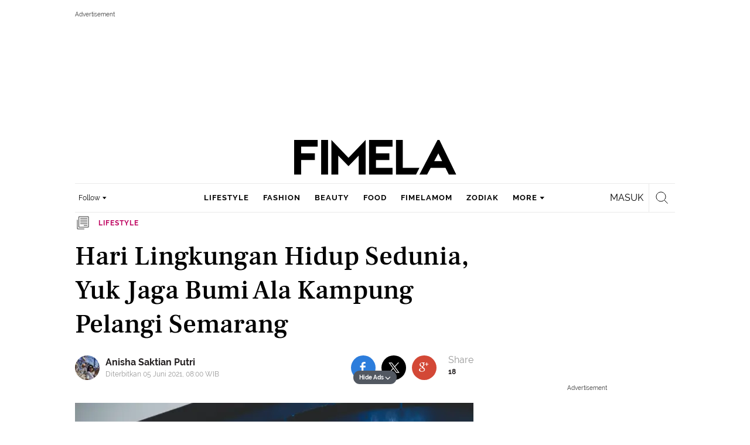

--- FILE ---
content_type: text/html; charset=UTF-8
request_url: https://www.fimela.com/lifestyle/read/4573448/hari-lingkungan-hidup-sedunia-yuk-jaga-bumi-ala-kampung-pelangi-semarang
body_size: 57609
content:
<!DOCTYPE html><html lang="id"><head><title>Hari Lingkungan Hidup Sedunia, Yuk Jaga Bumi Ala Kampung Pelangi Semarang</title><meta charset="utf-8"><meta name="viewport" content="width=1040"><meta name="adx:sections" content="lifestyle/point-of-view"><meta name="title" content="Hari Lingkungan Hidup Sedunia, Yuk Jaga Bumi Ala Kampung Pelangi Semarang"><meta name="description" content="Salah satu cara menjaga bumi agar tetap lestari bisa dimulai dari lingkungan rumah terlebih dahulu. Yuk rayakan Hari Lingkungan Hidup Sedunia dengan cara seru ala Kampung Pelangi Semarang."><meta name="keywords" content="Semarang, elevate women, Kampung Pelangi Semarang, Global Warming, sampah, reuse reduce recycling, Hari Lingkungan Hidup Sedunia, Pencemaran Lingkungan, Lingkungan Hidup"><meta name="robots" content="index,follow">
<meta name="googlebot" content="index,follow">
<meta name="googlebot-news" content="index,follow">
<meta content="Fimela.com" name="author">
<meta content="id" name="language">
<meta content="id" name="geo.country">
<meta content="Indonesia" name="geo.placename">
<meta content="id" name="geo.country">
<meta http-equiv="content-language" content="In-Id">
<meta name="ahrefs-site-verification" content="f0fc43bd1544ebba3e78fc1e77762d498b5372669d65bdbcf5752af599a5d05b">
<meta name="p:domain_verify" content="fa983d7ffdf5d258555a855fa9e739a5">
<meta name="facebook-domain-verification" content="usnxus1dagqn9yoc854wl9m98yw6x9">
<meta name="p:domain_verify" content="7df1dc04403decc5acb2bad1f9671fbd">
<meta property="fb:pages" content="152873974738167">
<meta property="article:published_time" content="2021-06-05T08:00:00+07:00">
<script type="application/ld+json">[{"@context":"https:\/\/schema.org","@type":"NewsArticle","headline":"Hari Lingkungan Hidup Sedunia, Yuk Jaga Bumi Ala Kampung Pelangi Semarang","image":["https:\/\/cdn1-production-images-kly.akamaized.net\/GeHC18BxJjyIJ6iniVEW1F64VBU=\/1280x720\/smart\/filters:quality(75):strip_icc():format(webp)\/kly-media-production\/medias\/3471614\/original\/006317900_1622689520-sigmund-aI4RJ--Mw4I-unsplash.jpg"],"datePublished":"2021-06-05T08:00:00+07:00","dateModified":"2021-06-05T08:00:00+07:00","author":[{"@type":"Person","name":"Anisha Saktian Putri","url":"https:\/\/www.fimela.com\/author\/anisha.saktian"}]},{"@context":"https:\/\/schema.org","@type":"VideoObject","name":"LADY BOSS: Cerita Tasya Kamila Jadi Pejuang Lingkungan Hidup","description":"Seperti apa cerita Tasya Kamila saat didapuk menjadi Duta Lingkungan Hidup? Saksikan selengkapnya di video Fimela Lady Boss berikut ini.","thumbnailUrl":["https:\/\/cdn1-production-images-kly.akamaized.net\/EUFIzMsrWKZCDKNwzyLQeHa90Mg=\/673x379\/smart\/filters:quality(75):strip_icc():format(webp)\/kly-media-production\/thumbnails\/3151345\/original\/021503600_1591963170-lady-boss-tasya-kamila-part-1-8ab068.jpg"],"uploadDate":"2021-06-05T08:00:00+07:00","duration":"PT5M13S","contentUrl":"https:\/\/www.vidio.com\/watch\/1971294-lady-boss-cerita-tasya-kamila-jadi-pejuang-lingkungan-hidup","embedUrl":"https:\/\/www.vidio.com\/embed\/1971294-lady-boss-cerita-tasya-kamila-jadi-pejuang-lingkungan-hidup","interactionStatistic":{"@type":"InteractionCounter","interactionType":{"@type":"WatchAction"},"userInteractionCount":38},"regionsAllowed":["id"]},{"@context":"https:\/\/schema.org","@type":"BreadcrumbList","itemListElement":[{"@type":"ListItem","position":"1","name":"Fimela","item":"https:\/\/www.fimela.com"},{"@type":"ListItem","position":"2","name":"Lifestyle","item":"https:\/\/www.fimela.com\/lifestyle"},{"@type":"ListItem","position":"3","name":"Hari Lingkungan Hidup Sedunia, Yuk Jaga Bumi Ala Kampung Pelangi Semarang","item":"https:\/\/www.fimela.com\/lifestyle\/read\/4573448\/hari-lingkungan-hidup-sedunia-yuk-jaga-bumi-ala-kampung-pelangi-semarang"}]}]</script><link rel="preconnect" href="https://securepubads.g.doubleclick.net">
<meta name="robots" content="max-image-preview:large"><meta property="og:site_name" content="fimela.com"><meta property="og:url" content="https://www.fimela.com/lifestyle/read/4573448/hari-lingkungan-hidup-sedunia-yuk-jaga-bumi-ala-kampung-pelangi-semarang"><meta property="og:title" content="Hari Lingkungan Hidup Sedunia, Yuk Jaga Bumi Ala Kampung Pelangi Semarang"><meta property="og:description" content="Salah satu cara menjaga bumi agar tetap lestari bisa dimulai dari lingkungan rumah terlebih dahulu. Yuk rayakan Hari Lingkungan Hidup Sedunia dengan cara seru ala Kampung Pelangi Semarang."><meta property="article:modified_time" content="2021-06-05T08:00:00+07:00"><meta property="og:updated_time" content="2021-06-05T08:00:00+07:00"><meta property="fb:app_id" content="470143334138991"><meta property="og:type" content="article"><meta property="og:image" content="https://cdn1-production-images-kly.akamaized.net/zCaCWQUq0vlhfqybTzz4EkkSr-M=/1200x675/smart/filters:quality(75):strip_icc():format(jpeg)/kly-media-production/medias/3471614/original/006317900_1622689520-sigmund-aI4RJ--Mw4I-unsplash.jpg"><meta name="twitter:card" content="summary_large_image"><meta name="twitter:site" content="@FIMELAdotcom"><meta name="twitter:creator" content="@FIMELAdotcom"><meta name="twitter:title" content="Hari Lingkungan Hidup Sedunia, Yuk Jaga Bumi Ala Kampung Pelangi Semarang"><meta name="twitter:description" content="Salah satu cara menjaga bumi agar tetap lestari bisa dimulai dari lingkungan rumah terlebih dahulu. Yuk rayakan Hari Lingkungan Hidup Sedunia dengan cara seru ala Kampung Pelangi Semarang."><meta name="twitter:image" content="https://cdn1-production-images-kly.akamaized.net/zCaCWQUq0vlhfqybTzz4EkkSr-M=/1200x675/smart/filters:quality(75):strip_icc():format(jpeg)/kly-media-production/medias/3471614/original/006317900_1622689520-sigmund-aI4RJ--Mw4I-unsplash.jpg"><meta name="twitter:domain" content="fimela.com"><meta name="twitter:url" content="https://www.fimela.com/lifestyle/read/4573448/hari-lingkungan-hidup-sedunia-yuk-jaga-bumi-ala-kampung-pelangi-semarang"><script>window.adblockExists=true;</script><script defer async src="https://cdn-production-assets-kly.akamaized.net/builds/advertisement.df330292.js"></script><link rel="dns-prefetch" href="//cdn0-production-assets-kly.akamaized.net"><link rel="dns-prefetch" href="//cdn1-production-assets-kly.akamaized.net"><link rel="dns-prefetch" href="//cdn0-production-images-kly.akamaized.net"><link rel="dns-prefetch" href="//cdn1-production-images-kly.akamaized.net"><link rel="dns-prefetch" href="//cdn-a.production.vidio.static6.com"><link rel="alternate" type="application/rss+xml" href="https://feed.fimela.com/rss/lifestyle/point-of-view" data-cache-key="https_fimela.com:bump:xhp_ui__rss_discover:b5e35bce15b0006841fd87a018e73c2b:931" data-cache-ttl="5" data-component-name="ui:rss-discover"><link rel="alternate" type="application/rss+xml" href="https://feed.fimela.com/rss/lifestyle"><link rel="alternate" type="application/rss+xml" href="https://feed.fimela.com/rss/fashion"><link rel="alternate" type="application/rss+xml" href="https://feed.fimela.com/rss/beauty"><link rel="alternate" type="application/rss+xml" href="https://feed.fimela.com/rss/food"><link rel="alternate" type="application/rss+xml" href="https://feed.fimela.com/rss/fimelamom"><link rel="alternate" type="application/rss+xml" href="https://feed.fimela.com/rss/info"><link rel="alternate" type="application/rss+xml" href="https://feed.fimela.com/rss/entertainment"><link rel="alternate" type="application/rss+xml" href="https://feed.fimela.com/rss/relationship"><link rel="alternate" type="application/rss+xml" href="https://feed.fimela.com/rss/photo"><link rel="alternate" type="application/rss+xml" href="https://feed.fimela.com/rss/video"><link rel="alternate" type="application/rss+xml" href="https://feed.fimela.com/rss/health"><link rel="alternate" type="application/rss+xml" href="https://feed.fimela.com/rss/fimelahood"><link rel="canonical" href="https://www.fimela.com/lifestyle/read/4573448/hari-lingkungan-hidup-sedunia-yuk-jaga-bumi-ala-kampung-pelangi-semarang"><link rel="alternate" media="only screen and (max-width: 640px)" href="https://m.fimela.com/lifestyle/read/4573448/hari-lingkungan-hidup-sedunia-yuk-jaga-bumi-ala-kampung-pelangi-semarang"><link rel="amphtml" href="https://www.fimela.com/amp/4573448/hari-lingkungan-hidup-sedunia-yuk-jaga-bumi-ala-kampung-pelangi-semarang" data-component-name="amp:html:link"><link rel="apple-touch-icon" sizes="57x57" href="https://cdn-production-assets-kly.akamaized.net/assets/images/fimela/favicons/apple-icon-57x57.png"><link rel="apple-touch-icon" sizes="60x60" href="https://cdn-production-assets-kly.akamaized.net/assets/images/fimela/favicons/apple-icon-60x60.png"><link rel="apple-touch-icon" sizes="72x72" href="https://cdn-production-assets-kly.akamaized.net/assets/images/fimela/favicons/apple-icon-72x72.png"><link rel="apple-touch-icon" sizes="76x76" href="https://cdn-production-assets-kly.akamaized.net/assets/images/fimela/favicons/apple-icon-76x76.png"><link rel="apple-touch-icon" sizes="114x114" href="https://cdn-production-assets-kly.akamaized.net/assets/images/fimela/favicons/apple-icon-114x114.png"><link rel="apple-touch-icon" sizes="120x120" href="https://cdn-production-assets-kly.akamaized.net/assets/images/fimela/favicons/apple-icon-120x120.png"><link rel="apple-touch-icon" sizes="144x144" href="https://cdn-production-assets-kly.akamaized.net/assets/images/fimela/favicons/apple-icon-144x144.png"><link rel="apple-touch-icon" sizes="152x152" href="https://cdn-production-assets-kly.akamaized.net/assets/images/fimela/favicons/apple-icon-152x152.png"><link rel="apple-touch-icon" sizes="180x180" href="https://cdn-production-assets-kly.akamaized.net/assets/images/fimela/favicons/apple-icon-180x180.png"><link rel="icon" type="image/png" href="https://cdn-production-assets-kly.akamaized.net/assets/images/fimela/favicons/favicon-32x32.png" sizes="32x32"><link rel="icon" type="image/png" href="https://cdn-production-assets-kly.akamaized.net/assets/images/fimela/favicons/android-chrome-192x192.png" sizes="192x192"><link rel="icon" type="image/png" href="https://cdn-production-assets-kly.akamaized.net/assets/images/fimela/favicons/favicon-96x96.png" sizes="96x96"><link rel="icon" type="image/png" href="https://cdn-production-assets-kly.akamaized.net/assets/images/fimela/favicons/favicon-16x16.png" sizes="16x16"><link rel="manifest" href="https://cdn-production-assets-kly.akamaized.net/assets/images/fimela/favicons/manifest.json"><link rel="shortcut icon" href="https://cdn-production-assets-kly.akamaized.net/assets/images/fimela/favicons/favicon.ico"><meta name="msapplication-TileColor" content="#da532c"><meta name="msapplication-TileImage" content="https://cdn-production-assets-kly.akamaized.net/assets/images/fimela/favicons/ms-icon-144x144.png"><meta name="msapplication-config" content="https://cdn-production-assets-kly.akamaized.net/assets/images/fimela/favicons/browserconfig.xml"><meta name="theme-color" content="#ffffff"><link rel="stylesheet" type="text/css" href="https://cdn-production-assets-kly.akamaized.net/builds/fimela.ced5e16a.css" /><link rel="preload" as="style" onload="this.onload=null;this.rel='stylesheet'" id="custom-style" type="text/css" href="https://cdn-production-assets-kly.akamaized.net/custom_scripts/20260122142709.desktop.fimela.css" /><noscript><link rel="stylesheet" href="https://cdn-production-assets-kly.akamaized.net/custom_scripts/20260122142709.desktop.fimela.css" id="custom-style"></noscript><script>function ready(fn) {if (document.readyState != 'loading'){fn();} else {document.addEventListener('DOMContentLoaded', fn);}}</script><script src="https://ajax.googleapis.com/ajax/libs/jquery/2.1.0/jquery.min.js"></script><script type="text/javascript" data-component-name="script:local-jquery">window.jQuery || document.write("<script src='https://www.fimela.com/assets/javascripts/vendor/jquery.min.js'><\/script>"); </script><script>window.dataLayer = window.dataLayer || [];</script><script type="text/javascript">var liputan6_id_site_id = "7";
var liputan6_id_client_id = "6";
var liputan6_id_client_token = "a87fc8f4e9a33eb95d1419541734fc4b";</script><script>(function(w,d,s,l,i){w[l]=w[l]||[];w[l].push({'gtm.start':
new Date().getTime(),event:'gtm.js'});var f=d.getElementsByTagName(s)[0],
j=d.createElement(s),dl=l!='dataLayer'?'&l='+l:'';j.async=true;j.src=
'https://www.googletagmanager.com/gtm.js?id='+i+dl;f.parentNode.insertBefore(j,f);
})(window,document,'script','dataLayer','GTM-PDJLBKS');</script><!--[if lte IE 8]><script   type="text/javascript" src="https://cdn-production-assets-kly.akamaized.net/builds/html5shiv.8d229fe9.js"></script><![endif]--><script type="text/javascript"> window.kmklabs = {};  window.kmklabs.env = 'production';  window.kmklabs.baseAssetsUrl = 'https://cdn-production-assets-kly.akamaized.net/assets';  window.kmklabs.gtm = {"articleId":4573448,"articleTitle":"hari-lingkungan-hidup-sedunia-yuk-jaga-bumi-ala-kampung-pelangi-semarang","category":"article","editors":"Adinda Tri Wardhani","editorialType":"editorial","embedVideo":"yes","pageTitle":"Hari Lingkungan Hidup Sedunia, Yuk Jaga Bumi Ala Kampung Pelangi Semarang - Lifestyle Fimela.com","publicationDate":"2021-06-05","publicationTime":"08:00:00","subCategory":"lifestyle","subSubCategory":"point-of-view","tag":"Lingkungan Hidup|Pencemaran Lingkungan|Hari Lingkungan Hidup Sedunia|reuse reduce recycling|sampah|Semarang|Global Warming|Kampung Pelangi Semarang|elevate women","authors":{"type":"author","names":"Anisha Saktian Putri"},"numberOfWords":510,"enabled":true,"log":false,"imageCreation":false,"type":"TextTypeArticle","videos":{"video_1":{"video_id":"1971294","video_type":"embed","video_title":"LADY BOSS: Cerita Tasya Kamila Jadi Pejuang Lingkungan Hidup","video_duration":313,"video_url":"https:\/\/www.vidio.com\/embed\/1971294-lady-boss-cerita-tasya-kamila-jadi-pejuang-lingkungan-hidup","player_type":"widget"}},"photos":{"photo_1":{"photo_id":3471614,"create_date":"03-06-2021","photographer":"Adinda Tri Wardhani","photo_type":"article"},"photo_2":{"photo_id":3472709,"create_date":"04-06-2021","photographer":"Fimela.com","photo_type":"article"}},"partner":"","isSEO":false,"reporters":"Anisha Saktian Putri","photographers":"Adinda Tri Wardhani, Fimela.com","isLiveReport":false,"liveReportTag":"","brand":"","videoSource":"Vidio","content_ai":0,"isTableOfContent":false,"nais_creator":"","isArticleReference":false,"team_id":"KLY-0518","special_content_id":"","isFeature":false};  window.kmklabs.visitor = {"publicationDate":"2021-06-05","publicationTime":"08:00:00","tag":["lingkungan hidup","pencemaran lingkungan","hari lingkungan hidup sedunia","reuse reduce recycling","sampah","semarang","global warming","kampung pelangi semarang","elevate women"],"subCategory":"lifestyle","subSubCategory":"point-of-view","type":"TextTypeArticle","pageType":"ReadPage","age":"","gender":"","title":"hari-lingkungan-hidup-sedunia-yuk-jaga-bumi-ala-kampung-pelangi-semarang","platform":"Desktop","site":"fimela","isAdultContent":false};  window.kmklabs.platform = 'Desktop';  window.kmklabs.pageType = 'ReadPage';  window.kmklabs.channel = {"id":908,"name":"Lifestyle","full_slug":"lifestyle"};  window.kmklabs.listSubChannel = [{"name":"Kids ","slug":"kids-"},{"name":"food.","slug":"food"},{"name":"Trend","slug":"trend"},{"name":"Personality","slug":"personality"},{"name":"Brand","slug":"brand"},{"name":"DIY","slug":"diy"},{"name":"Terbaru","slug":"update"},{"name":"News","slug":"news"},{"name":"Relationship","slug":"relationship"},{"name":"Point of View","slug":"point-of-view"},{"name":"Money","slug":"money"},{"name":"What to..","slug":"what-to"},{"name":"Lifestyle","slug":"lifestyle"},{"name":"Poll","slug":"poll"},{"name":"Celebrity Lifestyle","slug":"celebrity-lifestyle"},{"name":"Quiz","slug":"quiz"},{"name":"Sexuality","slug":"sexuality"},{"name":"Work","slug":"work"},{"name":"Self Building","slug":"self-building"},{"name":"Profile","slug":"profile"}];  window.kmklabs.category = {"id":931,"name":"Point of View","full_slug":"lifestyle\/point-of-view"};  window.kmklabs.article = {"id":4573448,"title":"Hari Lingkungan Hidup Sedunia, Yuk Jaga Bumi Ala Kampung Pelangi Semarang","type":"TextTypeArticle","shortDescription":"Salah satu cara menjaga bumi agar tetap lestari bisa dimulai dari lingkungan rumah terlebih dahulu. Yuk rayakan Hari Lingkungan Hidup Sedunia dengan cara seru ala Kampung Pelangi Semarang.","keywords":"Semarang,elevate women,Kampung Pelangi Semarang,Global Warming,sampah,reuse reduce recycling,Hari Lingkungan Hidup Sedunia,Pencemaran Lingkungan,Lingkungan Hidup","isAdvertorial":false,"isMultipage":true,"isAdultContent":false,"isDisableinteractions":false,"verifyAge":false,"publishDate":"2021-06-05 08:00:00","main_keyword":""};  window.kmklabs.site = 'fimela';  window.kmklabs.dmpSegments = {"tw019h508":["lifestyle relationship \/ personality"],"tzh1jktow":["lifestyle relationship \/ relationship \/ love"],"tzlytf64c":["lifestyle relationship \/ food \/ culinary","lifestyle relationship \/ food \/ recipe"],"tzlz95r0n":["lifestyle relationship \/ food \/ tips","lifestyle relationship \/ sexuality \/ tips"],"tsais9e6x":["fashion style"],"tzl02g0bl":["beauty health"],"tsahjm7yw":["news entertainment \/ celebrity"]}; window.kmklabs.multiplePageCount = 2; window.kmklabs.tag = {"is_topic":false,"name":"Lingkungan Hidup|Pencemaran Lingkungan|Hari Lingkungan Hidup Sedunia|reuse reduce recycling|sampah|Semarang|Global Warming|Kampung Pelangi Semarang|elevate women","slug":"lingkungan-hidup|pencemaran-lingkungan|hari-lingkungan-hidup-sedunia|reuse-reduce-recycling|sampah|semarang|global-warming|kampung-pelangi-semarang|elevate-women","topic_type":""}; window.gaPrefix = "ReadPage::Lifestyle";
 window.kmklabs.toggle = {"disableVirtualpvPhoto":false,"lip6DelayPaging":false,"checkDuplicateCms":false,"cmsCheckAllTag":false,"lip6NoPageLoad":true,"disableVirtualPVFimela":true,"editorForMediaDescription":true,"updateGaLiputan":true,"parameterURL":true,"parameterURLIndex":false,"adminOtosiaSubdomain":false,"multipleAISource":true,"newLiveReport":true,"autoSaveArticle":true,"newRuleRatingRecipe":false,"liputan62025Theme":true,"liputan62025ThemeByParam":false,"enableSmartSearch":true,"seamlessPaging":true,"pagination2Page":true}; </script><script defer  type="text/javascript" src="https://cdn-production-assets-kly.akamaized.net/builds/gtm.f8aa0d37.js"></script><link rel="manifest" href="https://cdn-production-assets-kly.akamaized.net//manifest.json" /><script src="https://cdn.onesignal.com/sdks/OneSignalSDK.js" async defer></script>
            <script>
            oneSignalInitialized = false;
            window.addEventListener("load", function() {
                if (!$ || !$.fn || !$.fn.scroll){return;};
                $(window).scroll(function() {
                    if (oneSignalInitialized) {return;};
                    oneSignalInitialized = true;
                    var OneSignal = window.OneSignal || [];
                        OneSignal.push(function() {
                            OneSignal.init({
                            appId: "ead0809f-f804-40f0-b207-30e7b25b6e6c",
                        });
                    });
                });
            });
            </script><script type="text/javascript">window.kmklabs.related_system = 'tag';
document.addEventListener("DOMContentLoaded", function(){
    if (window.window.screen.availWidth < 1020) {
        document.querySelector('html').style.minWidth = 'unset';
        document.querySelector('body').style.minWidth = 'unset';
    }
});
</script>
<style>
#div-gpt-ad-fimela-billboard-oop,
.article-ad.article-ad_ad-lb,
.channel-ad.channel-ad_ad-lb
#div-gpt-ad-sc-paging-placeholder {
    background-color: #FFFFFF;
}
#div-gpt-ad-fimela-billboard-oop {
    min-height: 200px;
    min-width: 980px;
}
#div-gpt-ad-fimela-lb-1 {
    margin: 40px auto 0 auto;
    background-color: #FFFFFF;
    min-height: 250px;
    min-width: 970px;
    display: flex;
}
.channel-ad.channel-ad_ad-lb,
.article-ad.article-ad_ad-lb {
    min-height: 90px;
    min-width: 970px;
}
div#div-gpt-ad-sc-placeholder,
div#div-gpt-ad-sc2-placeholder,
div#div-gpt-ad-sc-paging-placeholder {
    min-width: 270px;
}

html > body {
    padding-top: 5px !important;
}

.category-fimelamom a.navbar--top--logo__link {
    height: 75px;
}

.category-fimelamom img.navbar--top--logo__image {
    width: 438px;
    height: auto;
}
</style>
<script>; window.gaSendEvent = function(event, category, action, label, fieldsObject) {
    window.ga && window.ga('kmkGATracker.send', 'event', category, action, label, fieldsObject);
}; window.clickEvent = function (category, action, label){
    window.ga && window.ga('kmkGATracker.send','event', category, action, label);
}; </script><style>
    div.advertisement-placeholder {
        text-align: center;
        padding-bottom: 20px;
        display: flex;
        flex-direction: column;
        justify-content: center;
    }
    div.advertisement-text p {
        margin: 0;
        font-family: Open Sans;
        font-style: normal;
        font-weight: normal;
        font-size: 10px;
        line-height: 20px;
        color: #999999;
    }
    div.advertisement-banner {
        margin: 0px auto;
    }
    div#div-gpt-ad-sc-placeholder, div#div-gpt-ad-sc2-placeholder, div#div-gpt-ad-sc-paging-placeholder {
        min-height: 270px;
    }
    div#div-gpt-ad-hp-placeholder, div#div-gpt-ad-hp2-placeholder {
        min-height: 620px;
    }
    div#div-gpt-ad-contextual-placeholder {
        min-height: 550px;
    }
    div#div-gpt-ad-sc-placeholder div.advertisement-banner, div#div-gpt-ad-sc2-placeholder div.advertisement-banner {
        margin: 0px auto;
    }
    div#div-gpt-ad-mgid-inarticle-placeholder{
        background: #F5F5F5;
        padding-bottom: unset !important;
        min-height: 225px;
    }
    div#div-gpt-ad-mgid-underarticle-placeholder{
        background: #F5F5F5;
        padding-bottom: unset !important;
        min-height: 480px;
    }
</style></head><body class="articles show category-lifestyle immersive"><noscript><iframe src="https://www.googletagmanager.com/ns.html?id=GTM-PDJLBKS" height="0" width="0" style="display:none;visibility:hidden"></iframe></noscript><!-- temporary make this to xbt block, cause there still no asset for popup in clickdoctor --><div class="authentication--popup" data-component-name="desktop:authentication:popup"><div class="authentication--popup__background"></div><div class="authentication--popup__content"><div class="authentication--popup__header">Sukses</div><div class="authentication--popup__image"></div><p class="authentication--popup__info"></p><div class="authentication--popup__close" id="popup-close"><i class="i-close-login"></i></div></div></div><div class="container"><div id="skinads" data-info="ad"><div class="article-ad article-ad_ad-sl" data-ad-type="sl" data-info="ad" data-component-name="desktop:article-ad"></div><div class="article-ad article-ad_ad-sr" data-ad-type="sr" data-info="ad" data-component-name="desktop:article-ad"><!-- START KLY SKINAD -->
<!-- /36504930/www.fimela.com/dfp-skin -->
<div id='div-gpt-ad-fimela-skinad-oop' data-info='ad'></div>
<!-- END KLY SKINAD --></div></div></div><div class="container"><div id="billboard-ad" data-info="ad"><div id="div-gpt-ad-fimela-topfrm-oop" data-info="ad"></div><div id="div-gpt-ad-liputan6-billboard-oop" data-info="ad"></div><div class="article-ad article-ad_ad-lb" data-ad-type="lb" data-info="ad" data-component-name="desktop:article-ad"><!-- START KLY IMMERSIVE -->
<div id='div-gpt-ad-fimela-immersive-oop' data-info='ad'></div>
<!-- END KLY IMMERSIVE -->

<!-- START KLY BILLBOARD -->
	<!-- /36504930/www.fimela.com/dfp-billboard -->
	<div id='div-gpt-ad-fimela-billboard-oop'></div>
<!-- END KLY BILLBOARD -->



<!-- Nunut DIV: DFP Newstag Fimela -->
<div id='div-gpt-ad-fimela-newstag1'></div>
<div id='div-gpt-ad-fimela-newstag2'></div></div></div><div id="otp" data-info="ad"><div id="div-gpt-ad-fimela-popup-oop"></div><div class="article-ad article-ad_ad-otp" data-ad-type="otp" data-info="ad" data-component-name="desktop:article-ad"><!-- START KLY POPUP -->
	<!-- /36504930/www.fimela.com/dfp-pop -->
	<div id='div-gpt-ad-fimela-popup-oop'></div>
<!-- END KLY POPUP -->
<!-- START KLY ADVERTORIAL HEADLINE 1 -->
<!-- /36504930/KLY/DESKTOP/FIMELA.COM/ADVERTORIAL_HEADLINE_1 -->
<div id="div-gpt-ad-fimela-advertorial-headline1" data-info="ad"></div>
<!-- END KLY ADVERTORIAL HEADLINE 1 -->
<!-- START KLY ADVERTORIAL HEADLINE 2 -->
<!-- /36504930/KLY/DESKTOP/FIMELA.COM/ADVERTORIAL_HEADLINE_2 -->
<div id="div-gpt-ad-fimela-advertorial-headline2" data-info="ad"></div>
<!-- END KLY ADVERTORIAL HEADLINE 2 -->

<!-- START KLY INSERTION -->
<div id='div-gpt-ad-fimela-insertion-oop'></div>
<!-- END KLY INSERTION -->

<!-- START KLY IN-READ NATIVE -->
<div id="div-gpt-ad-fimela-in-read-native"></div>
<!-- EDN KLY IN-READ NATIVE -->

<!-- START KLY SLIDE UP -->
<div id="div-gpt-ad-fimela-slide-up-oop"></div>
<!-- EDN KLY SLIDE UP -->

<!-- START KLY CONTENT CAROUSEL -->
<div id="div-gpt-ad-fimela-picturefirst" data-info="ad"></div>
<!-- END KLY CONTENT CAROUSEL -->

<!-- START KLY WIDGET -->
<div id="div-gpt-ad-fimela-widget"></div>
<!-- END KLY WIDGET -->

<div id="revive-oop-container-pool"></div></div></div><div class="fimela--header" data-component="desktop:fimela:header" data-component-name="desktop:fimela:header"><div class="fimela--header__left"></div><div class="fimela--header__center"><p class="navbar--top--logo__site-title" itemprop="name" data-cache-key="https_fimela.com:bump:207f21411ec197eade52d8c36169d485::top-logo-logo::0::lifestyle" data-cache-ttl="120" data-component-name="desktop:navbar:top:logo"><a class="navbar--top--logo__link" itemprop="url" href="https://www.fimela.com"><img class="navbar--top--logo__image" src="https://cdn1-production-assets-kly.akamaized.net/logos/841/original/040270100_1744205364-Fimela.png" alt="logo"></a></p></div><div class="fimela--header__right"></div><div class="fimela--header__bottom"><div class="fimela--header--social-media" data-component-name="desktop:fimela:header:social-media"><button class="fimela--header--social-media__button"><span>Follow</span><i class="fimela--header--social-media__icon i-arrow-dropdown"></i></button><ul class="fimela--header--social-media__list"><li class="fimela--header--social-media__item"><a class="fimela--header--social-media__item-link fimela--header--social-media__item-link_facebook" data-social="facebook" href="https://www.facebook.com/fimeladotcom"><i class="fimela--header--social-media__icon i-sosmed-fb"></i><i class="fimela--header--social-media__icon i-sosmed-fb-hover"></i></a></li><li class="fimela--header--social-media__item"><a class="fimela--header--social-media__item-link fimela--header--social-media__item-link_instagram" data-social="instagram" href="https://instagram.com/fimeladotcom"><i class="fimela--header--social-media__icon i-sosmed-ig"></i><i class="fimela--header--social-media__icon i-sosmed-ig-hover"></i></a></li><li class="fimela--header--social-media__item"><a class="fimela--header--social-media__item-link fimela--header--social-media__item-link_twitter" data-social="x" href="https://www.x.com/fimeladotcom"><i class="fimela--header--social-media__icon i-sosmed-twitter"></i><i class="fimela--header--social-media__icon i-sosmed-twitter-hover"></i></a></li><li class="fimela--header--social-media__item"><a class="fimela--header--social-media__item-link fimela--header--social-media__item-link_pinterest" data-social="pinterest" href="https://www.pinterest.com/fimela"><i class="fimela--header--social-media__icon i-sosmed-pinterest"></i><i class="fimela--header--social-media__icon i-sosmed-pinterest-hover"></i></a></li><li class="fimela--header--social-media__item"><a class="fimela--header--social-media__item-link fimela--header--social-media__item-link_youtube" data-social="youtube" href="https://www.youtube.com/fimeladotcom"><i class="fimela--header--social-media__icon i-sosmed-youtube"></i><i class="fimela--header--social-media__icon i-sosmed-youtube-hover"></i></a></li></ul></div><div class="fimela--header--search" data-component="desktop:fimela:header:search" data-component-name="desktop:fimela:header:search"><div class="fimela--header--search__login" id="user-menu-container" data-login-url="https://www.liputan6.id/login/application?client_id=4&amp;client_secret=78ba6e06431d9b58194e4c63627db5b0&amp;thirdparty=1&amp;redirect=https%3A%2F%2Fwww.fimela.com%2Fauth%2Fyouniverse%2Fsuccess"></div><div class="fimela--header--search__main js-fimela-search"><i class="fimela--header--search__icon i-search"></i><span class="fimela--header--search__text">search</span></div><div class="fimela--header--search__close js-fimela-search-close"><i class="fimela--header--search__close-icon i-close-search"></i></div></div><div class="fimela--header--menu js-fimela-menu" data-component-name="desktop:fimela:header:menu"><ul class="fimela--header--menu__list"><li class="fimela--header--menu__item"><a class="ui--a lifestyle fimela--header--menu__link" href="/lifestyle" title="lifestyle">lifestyle</a></li><li class="fimela--header--menu__item"><a class="ui--a fashion fimela--header--menu__link" href="/fashion" title="fashion">fashion</a></li><li class="fimela--header--menu__item"><a class="ui--a beauty fimela--header--menu__link" href="/beauty" title="beauty">beauty</a></li><li class="fimela--header--menu__item"><a class="ui--a food fimela--header--menu__link" href="/food" title="food">food</a></li><li class="fimela--header--menu__item"><a class="ui--a fimelamom fimela--header--menu__link" href="/fimelamom" title="fimelamom">fimelamom</a></li><li class="fimela--header--menu__item"><a class="ui--a info fimela--header--menu__link" href="/info" title="info">info</a></li><li class="fimela--header--menu__item"><span>More</span><i class="fimela--header--menu__icon_fimela i-arrow-dropdown"></i><ul class="dropdown-menu fimela--header--menu__more_sub_menu" role="menu"><li class="fimela--header--menu__item__more_sub_menu"><a href="/entertainment" class="Entertainment fimela--header--menu__item__more_link_sub_menu" title="Entertainment">Entertainment</a></li><li class="fimela--header--menu__item__more_sub_menu"><a href="/relationship" class="Relationship fimela--header--menu__item__more_link_sub_menu" title="Relationship">Relationship</a></li><li class="fimela--header--menu__item__more_sub_menu"><a href="/photo" class="Photo fimela--header--menu__item__more_link_sub_menu" title="Photo">Photo</a></li><li class="fimela--header--menu__item__more_sub_menu"><a href="/video" class="Video fimela--header--menu__item__more_link_sub_menu" title="Video">Video</a></li><li class="fimela--header--menu__item__more_sub_menu"><a href="/health" class="Health fimela--header--menu__item__more_link_sub_menu" title="Health">Health</a></li><li class="fimela--header--menu__item__more_sub_menu"><a href="/fimelahood" class="FimelaHood fimela--header--menu__item__more_link_sub_menu" title="FimelaHood">FimelaHood</a></li></ul></li></ul></div><div class="fimela--header--form-search js-fimela-form-search" data-component-name="desktop:fimela:header:form-search"><form action="/search" class="fimela--header--form-search__main"><input type="text" name="q" class="fimela--header--form-search__input js-fimela-search-input" placeholder="Search Here..."></form><div class="fimela--header--form-search__block-area"></div></div></div></div><div class="container" id="flash-messagess"></div><div id="middle-ad" data-info="ad"><div id="div-gpt-ad-fimela-lb-1"></div><div class="article-ad article-ad_ad-middle" data-ad-type="middle" data-info="ad" data-component-name="desktop:article-ad"></div></div><div class="container-main"><div class="container-article"><script type="text/javascript"> var channel_name = "Lifestyle"; </script><div class="read-page--article-triumvirate js-article-triumvirate read-page--article-triumvirate_with-ads" data-component="desktop:read-page:article-triumvirate" data-related-article-ids="[]" data-recommendation-system="tag" data-cache-key="https_fimela.com:bump:bd103f6abe6c38fd67fd8fd90e264815::triumvirate::TextTypeArticle#4573448_1622854628" data-cache-ttl="30" data-component-name="desktop:read-page:article-triumvirate"><article id="core-article-4573448" class="main read-page--core-article" data-path="/lifestyle/read/4573448/hari-lingkungan-hidup-sedunia-yuk-jaga-bumi-ala-kampung-pelangi-semarang" data-article-id="4573448" data-channel-name="Lifestyle" data-kmklabs-channel="{&quot;id&quot;:908,&quot;name&quot;:&quot;Lifestyle&quot;,&quot;full_slug&quot;:&quot;lifestyle&quot;}" data-kmklabs-category="{&quot;id&quot;:931,&quot;name&quot;:&quot;Point of View&quot;,&quot;full_slug&quot;:&quot;lifestyle\/point-of-view&quot;}" data-kmklabs-article="{&quot;id&quot;:4573448,&quot;title&quot;:&quot;Hari Lingkungan Hidup Sedunia, Yuk Jaga Bumi Ala Kampung Pelangi Semarang&quot;,&quot;shortDescription&quot;:&quot;Salah satu cara menjaga bumi agar tetap lestari bisa dimulai dari lingkungan rumah terlebih dahulu. Yuk rayakan Hari Lingkungan Hidup Sedunia dengan cara seru ala Kampung Pelangi Semarang.&quot;,&quot;keywords&quot;:&quot;Semarang,elevate women,Kampung Pelangi Semarang,Global Warming,sampah,reuse reduce recycling,Hari Lingkungan Hidup Sedunia,Pencemaran Lingkungan,Lingkungan Hidup&quot;,&quot;isAdvertorial&quot;:false,&quot;isMultipage&quot;:true}" data-kmklabs-gtm="{&quot;articleId&quot;:4573448,&quot;articleTitle&quot;:&quot;hari-lingkungan-hidup-sedunia-yuk-jaga-bumi-ala-kampung-pelangi-semarang&quot;,&quot;category&quot;:&quot;ChannelPage&quot;,&quot;editors&quot;:&quot;Adinda Tri Wardhani&quot;,&quot;editorialType&quot;:&quot;editorial&quot;,&quot;embedVideo&quot;:&quot;yes&quot;,&quot;pageTitle&quot;:&quot;Hari Lingkungan Hidup Sedunia, Yuk Jaga Bumi Ala Kampung Pelangi Semarang - Lifestyle Fimela.com&quot;,&quot;publicationDate&quot;:&quot;2021-06-05&quot;,&quot;publicationTime&quot;:&quot;08:00:00&quot;,&quot;subCategory&quot;:&quot;lifestyle&quot;,&quot;subSubCategory&quot;:&quot;point-of-view&quot;,&quot;tag&quot;:&quot;Lingkungan Hidup|Pencemaran Lingkungan|Hari Lingkungan Hidup Sedunia|reuse reduce recycling|sampah|Semarang|Global Warming|Kampung Pelangi Semarang|elevate women&quot;,&quot;authors&quot;:{&quot;type&quot;:&quot;author&quot;,&quot;names&quot;:&quot;Anisha Saktian Putri&quot;},&quot;numberOfWords&quot;:510,&quot;enabled&quot;:true,&quot;log&quot;:false,&quot;imageCreation&quot;:false,&quot;type&quot;:&quot;TextTypeArticle&quot;,&quot;videos&quot;:{&quot;video_1&quot;:{&quot;video_id&quot;:&quot;1971294&quot;,&quot;video_type&quot;:&quot;embed&quot;,&quot;video_title&quot;:&quot;LADY BOSS: Cerita Tasya Kamila Jadi Pejuang Lingkungan Hidup&quot;,&quot;video_duration&quot;:313,&quot;video_url&quot;:&quot;https:\/\/www.vidio.com\/embed\/1971294-lady-boss-cerita-tasya-kamila-jadi-pejuang-lingkungan-hidup&quot;,&quot;player_type&quot;:&quot;widget&quot;}},&quot;photos&quot;:{&quot;photo_1&quot;:{&quot;photo_id&quot;:3471614,&quot;create_date&quot;:&quot;03-06-2021&quot;,&quot;photographer&quot;:&quot;Adinda Tri Wardhani&quot;,&quot;photo_type&quot;:&quot;article&quot;},&quot;photo_2&quot;:{&quot;photo_id&quot;:3472709,&quot;create_date&quot;:&quot;04-06-2021&quot;,&quot;photographer&quot;:&quot;Fimela.com&quot;,&quot;photo_type&quot;:&quot;article&quot;}},&quot;partner&quot;:&quot;&quot;,&quot;isSEO&quot;:false,&quot;reporters&quot;:&quot;Anisha Saktian Putri&quot;,&quot;photographers&quot;:&quot;Adinda Tri Wardhani, Fimela.com&quot;,&quot;isLiveReport&quot;:false,&quot;liveReportTag&quot;:&quot;&quot;,&quot;brand&quot;:&quot;&quot;,&quot;videoSource&quot;:&quot;Vidio&quot;,&quot;content_ai&quot;:0,&quot;isTableOfContent&quot;:false,&quot;nais_creator&quot;:&quot;&quot;,&quot;isArticleReference&quot;:false,&quot;team_id&quot;:&quot;KLY-0518&quot;,&quot;special_content_id&quot;:&quot;&quot;,&quot;isFeature&quot;:false}" data-component-name="desktop:read-page:core-article"><div class="read-page-upper" data-cache-key="https_fimela.com:bump:xhp_desktop__read_page__read_page_upper:be0021e3128be44f257e1554e207efff:TextTypeArticle#4573448_1622854628:new_style:image_delayed" data-cache-ttl="120" data-component-name="desktop:read-page:read-page-upper"><header class="read-page--header" data-component-name="desktop:read-page:header"><p class="read-page--header--subtitle" data-component-name="desktop:read-page:header:subtitle"><i class="read-page--header--subtitle__icon i-type-article"></i>Lifestyle</p><h1 class="read-page--header--title entry-title" itemprop="headline" data-component-name="desktop:read-page:header:title">Hari Lingkungan Hidup Sedunia, Yuk Jaga Bumi Ala Kampung Pelangi Semarang</h1><div id="author-4573448" class="read-page--header--author vcard" data-component="desktop:read-page:header:author" data-component-name="desktop:read-page:header:author"><a class="read-page--header--author__avatar-link url fn" href="https://www.fimela.com/author/anisha.saktian" title="Anisha Saktian Putri" itemprop="url" rel="author"><picture class="read-page--header--author__avatar"><img src="https://cdn1-production-images-kly.akamaized.net/a7cY1wWIVia5tdhOM1F0w_Oje7Q=/40x40/smart/filters:quality(75):strip_icc():format(webp)/kly-media-production/avatars/1808529/original/044124600_1538876305-98881E15-4590-420B-B428-7F754A916498.jpeg" width="40" height="40" alt="Anisha Saktian Putri" class="read-page--header--author__avatar-img" data-width="40" data-height="40" data-template-var="image"></picture></a><div class="read-page--header--author__wrapper"><span><a class="read-page--header--author__link url fn" href="https://www.fimela.com/author/anisha.saktian" itemprop="url" rel="author"><span class="read-page--header--author__prefix"></span><span class="read-page--header--author__name fn" itemprop="name">Anisha Saktian Putri</span></a></span><p class="read-page--header--author__datetime-wrapper"><time class="read-page--header--author__modified-time updated" datetime="2021-06-05 08:00:00"><span>Diterbitkan 05 Juni 2021, 08:00 WIB</span></time></p></div></div><div class="read-page--social-share top" data-component="desktop:read-page:social-share" data-component-name="desktop:read-page:social-share"><ul class="read-page--social-share__list"><li class="read-page--social-share__list-item"><a class="read-page--social-share__link read-page--social-share__link_facebook js-social-share" href="https://www.facebook.com/sharer/sharer.php?u=https://www.fimela.com/lifestyle/read/4573448/hari-lingkungan-hidup-sedunia-yuk-jaga-bumi-ala-kampung-pelangi-semarang%3Futm_source%3DDesktop%26utm_medium%3Dfacebook%26utm_campaign%3DShare_Top" data-popup-share="" rel="nofollow" data-share="facebook" aria-label="share to facebook top"><i class="read-page--social-share__icon i-gallery-facebook"></i></a></li><li class="read-page--social-share__list-item"><a class="read-page--social-share__link read-page--social-share__link_twitter js-social-share" href="https://twitter.com/intent/tweet?text=https://www.fimela.com/lifestyle/read/4573448/hari-lingkungan-hidup-sedunia-yuk-jaga-bumi-ala-kampung-pelangi-semarang%3Futm_source%3DDesktop%26utm_medium%3Dtwitter%26utm_campaign%3DShare_Top" data-popup-share="" rel="nofollow" data-share="twitter" aria-label="share to twitter top"><i class="read-page--social-share__icon i-gallery-twitter"></i></a></li><li class="read-page--social-share__list-item"><a class="read-page--social-share__link read-page--social-share__link_google-plus js-social-share" href="https://plus.google.com/share?url=https://www.fimela.com/lifestyle/read/4573448/hari-lingkungan-hidup-sedunia-yuk-jaga-bumi-ala-kampung-pelangi-semarang%3Futm_source%3DDesktop%26utm_medium%3Dgoogle%26utm_campaign%3DShare_Top" data-popup-share="" rel="nofollow"><i class="read-page--social-share__icon i-gallery-gplus"></i></a></li><li class="read-page--social-share__list-item"><a class="read-page--social-share__link read-page--social-share__link_email" href="mailto:?to=&amp;subject=%5BFIMELA%5D%20Hari%20Lingkungan%20Hidup%20Sedunia%2C%20Yuk%20Jaga%20Bumi%20Ala%20Kampung%20Pelangi%20Semarang&amp;body=https%3A%2F%2Fwww.fimela.com%2Flifestyle%2Fread%2F4573448%2Fhari-lingkungan-hidup-sedunia-yuk-jaga-bumi-ala-kampung-pelangi-semarang%3Futm_source%3DDesktop%26utm_medium%3Dmail%26utm_campaign%3DShare_Top" rel="nofollow" data-share="email"><i class="read-page--social-share__icon i-gallery-email"></i></a></li></ul><div class="read-page--social-share__share-count"><span class="read-page--social-share__share-count-label"></span><span class="read-page--social-share__share-count-value">18</span></div></div><meta itemprop="image" content="https://cdn1-production-images-kly.akamaized.net/YdUZIIQ9BIPgvg5TeOkKPf6HuLs=/1200x675/smart/filters:quality(75):strip_icc():format(webp)/kly-media-production/medias/3471614/original/006317900_1622689520-sigmund-aI4RJ--Mw4I-unsplash.jpg"><meta itemprop="thumbnailUrl" content="https://cdn1-production-images-kly.akamaized.net/kAsMr5Wu3sttKfIU7M1RQ4wS6xU=/144x81/smart/filters:quality(75):strip_icc():format(webp)/kly-media-production/medias/3471614/original/006317900_1622689520-sigmund-aI4RJ--Mw4I-unsplash.jpg"></header><div class="read-page--content"><div class="read-page--top-media" data-component="desktop:read-page:top-media" data-component-name="desktop:read-page:top-media"><figure class="read-page--photo-gallery--item" id="gallery-image-3471614" data-photo-gallery-page="1" data-image="https://cdn1-production-images-kly.akamaized.net/vIR7V7N5LYSwQZik17ZCWDAEDfQ=/680x383/smart/filters:quality(75):strip_icc():format(webp)/kly-media-production/medias/3471614/original/006317900_1622689520-sigmund-aI4RJ--Mw4I-unsplash.jpg" data-description="Salah satu cara menjaga bumi agar tetap lestari bisa dimulai dari lingkungan rumah terlebih dahulu. Yuk rayakan Hari Lingkungan Hidup Sedunia dengan cara seru ala Kampung Pelangi Semarang. /Photo by Sigmund on Unsplash" data-title="Menjaga bumi di mulai dari rumah dan lingkungan sekitar/Photo by Sigmund on Unsplash" data-share-url="https://www.fimela.com/lifestyle/read/4573448/hari-lingkungan-hidup-sedunia-yuk-jaga-bumi-ala-kampung-pelangi-semarang?photo=3471614" data-photo-id="?photo=3471614" data-copy-link-url="https://www.fimela.com/lifestyle/read/4573448/hari-lingkungan-hidup-sedunia-yuk-jaga-bumi-ala-kampung-pelangi-semarang" data-component="desktop:read-page:photo-gallery:item" data-component-name="desktop:read-page:photo-gallery:item"><div class="read-page--photo-gallery--item__content js-gallery-content"><a href="#" class="read-page--photo-gallery--item__link"><picture class="read-page--photo-gallery--item__picture"><img src="https://cdn-production-assets-kly.akamaized.net/assets/images/blank.png" width="680" height="383" data-src="https://cdn1-production-images-kly.akamaized.net/vIR7V7N5LYSwQZik17ZCWDAEDfQ=/680x383/smart/filters:quality(75):strip_icc():format(webp)/kly-media-production/medias/3471614/original/006317900_1622689520-sigmund-aI4RJ--Mw4I-unsplash.jpg" data-width="680" data-height="383" data-high-dpi="https://cdn1-production-images-kly.akamaized.net/BxTEIF2gGQLD0_y6rVG1z1eJJtM=/1360x766/smart/filters:quality(75):strip_icc():format(webp)/kly-media-production/medias/3471614/original/006317900_1622689520-sigmund-aI4RJ--Mw4I-unsplash.jpg" alt="Menjaga bumi di mulai dari rumah dan lingkungan sekitar/Photo by Sigmund on Unsplash" class="js-lazyload read-page--photo-gallery--item__picture-lazyload wide-image" data-template-var="image"></picture><span class="read-page--photo-gallery--item__icon read-page--photo-gallery--item__icon_zoom i-gallery-zoom js-icon-zoom"></span></a></div><figcaption class="read-page--photo-gallery--item__caption">Salah satu cara menjaga bumi agar tetap lestari bisa dimulai dari lingkungan rumah terlebih dahulu. Yuk rayakan Hari Lingkungan Hidup Sedunia dengan cara seru ala Kampung Pelangi Semarang. /Photo by Sigmund on Unsplash</figcaption></figure></div><div class="article-content-body article-content-body_with-aside" data-component="desktop:read-page:article-content-body" data-component-name="desktop:read-page:article-content-body"><div class="article-content-body__item-page " data-page="1" data-title=""><div id="div-revive-ad-fimela-sc" class="article-ad" data-component-name="ads:revive-ads"><!-- Revive Adserver Asynchronous JS Tag - Generated with Revive Adserver v5.0.5 www.fimela.com - Showcase --><ins data-revive-zoneid="22" data-revive-id="826a5a6d8734276706a6e7f9fac6fabb" data-revive-zonename="www.fimela.com - Showcase"></ins></div><div class="article-content-body__item-content" data-component-name="desktop:read-page:article-content-body:section:text"><p><b>Fimela.com, Jakarta</b> <a href="https://www.fimela.com/lifestyle/read/4572500/7-lokasi-di-jakarta-akan-padamkan-lampu-di-hari-lingkungan-hidup-sedunia-2021">Hari Lingkungan Hidup Sedunia </a>yang jauh pada tanggal 5 Juni membuat kita harus peduli dengan kondisi bumi. Perubahan zaman membuat kondisi bumi<strong><a href="https://www.fimela.com/lifestyle/read/4572609/demi-selamatkan-bumi-6-metode-daur-ulang-ini-mampu-perangi-sampah-rumah-tangga"> </a></strong>semakin mengkhawatirkan, di mana udara semakin panas dan terkontaminasi polusi dari kendaran hingga pabrik, hutan yang terbakar dan gundul, hingga laut yang tercemar oleh sampah. Itu hanyalah sebagian kecil contoh jika bumi sedang tidak baik-baik saja. </p>
<p>Inilah mengapa, manusia sebagai salah satu penghuni memiliki tanggung jawab untuk menjaga bumi dan melestarikan lingkungan hidup. Hal ini bukan hanya untuk diri sendiri, melainkan untuk kehidupan generasi selanjutnya. </p>
<p>
                    </p>
<div id="div-gpt-ad-mgid-inarticle-placeholder" class="advertisement-placeholder">
                <div class="advertisement-text">
                    <p>Advertisement</p>
                </div>
                <div id="div-gpt-ad-fimela-mgid-inarticle" class="advertisement-banner"></div>
            </div>
<div class="baca-juga-collections manual" data-category="">
                        <div class="fimela--articles--iridescent-list">
                            <div class="fimela--section-title">
                                <h6 class="fimela--section-title__header" id="baca-juga">BACA JUGA</h6>
                            </div>
                            <div class="grid-container--fit">
                                
                                <div class="grid-container--fit__content">
                                    <aside><a href="https://www.fimela.com/lifestyle/read/4572609/demi-selamatkan-bumi-6-metode-daur-ulang-ini-mampu-perangi-sampah-rumah-tangga" title="Demi Selamatkan Bumi, 6 Metode Daur Ulang Ini Mampu Perangi Sampah Rumah Tangga">Demi Selamatkan Bumi, 6 Metode Daur Ulang Ini Mampu Perangi Sampah Rumah Ta...</a>
                                    </aside>
</div>
                                <div class="grid-container--fit__content">
                                    <aside><a href="https://www.fimela.com/lifestyle/read/4554559/4-gaya-bintang-k-pop-bersuara-untuk-bumi" title="4 Gaya bintang K-Pop Bersuara untuk Bumi">4 Gaya bintang K-Pop Bersuara untuk Bumi</a>
                                    </aside>
</div>
                                <div class="grid-container--fit__content">
                                    <aside><a href="https://www.fimela.com/fashion/read/4552522/sejauh-mata-memandang-ajak-masyarakat-menyelematkan-lingkungan-dari-sampah-lewat-pameran-bumi-rumah-kita" title="Sejauh Mata Memandang Ajak Masyarakat Menyelematkan Lingkungan dari Sampah Lewat Pameran Bumi Rumah Kita"></a>
                                    </aside>
</div>
                            </div>
                        </div>
                    </div>
<p>
                </p>
<p>Menjaga lingkungan hidup bisa dimulai dari rumah dan lingkungan sekitar, hal inilah yang harus terus kita tularkan kepada masyarakat sekitar di <a href="https://www.fimela.com/lifestyle/read/4270212/tema-hari-lingkungan-hidup-sedunia-2020-dan-cara-merayakannya">Hari Lingkungan Hidup Sedunia</a>. Misalnya saja, membuat kompos sampah organik dari produk makanan, kertas, dan produk berbahan organik. Gunakan komposter, sebuah kontainer yang digunakan untuk membuat kompos yang bisa digunakan untuk tanaman.</p>
<p>Lalu jangan lupa, hindari penggunaan plastik dengan membawa tas belanja sendiri dan tidak menggunakan sedotan plastik. Jika berpergian bawalah botol tumblr sendiri. Lengkapi juga dengan memilih sampah yang bisa didaur ulang. </p>
<p>Perhatikan juga area tempat tinggal dan usahakan untuk membuat lingkungan tidak kumuh dengan buang sampah tidak sembarangan hingga mengecat lingkungan secara rapi, seperti yang dilakukan di Kampung Pelangi Semarang, tepatnya di Jalan DR. Sutomo Nomit 89, Randusari, Kota Semarang, Jawa Tengah. Bahkan lingkungan ini dikenal menjadi wisata favorit bagi wisatawan lokal maupun mancanegara.</p>
<div class="baca-juga-collections" data-category="Point of View" data-cache-key="https_fimela.com:bump:TextTypeArticle#4573448::isNotMobile::bd20f73cc914c7c0526fc6d15098d9b6::COLLECTIONS" data-cache-ttl="360" data-component-name="desktop:read-page:article-content-body:section:bacajuga"><div class="baca-juga-collections__detail automatic" data-url="https://www.fimela.com/photo/read/6252962/mengawali-tahun-2026-6-potret-melody-laksani-liburan-ke-semarang-dengan-ootd-sporty-look" data-title="Mengawali Tahun 2026, 6 Potret Melody Laksani Liburan ke Semarang dengan OOTD Sporty Look" data-id="6252962" data-category="Photo"><a href="https://www.fimela.com/photo/read/6252962/mengawali-tahun-2026-6-potret-melody-laksani-liburan-ke-semarang-dengan-ootd-sporty-look">TERKAIT: Mengawali Tahun 2026, 6 Potret Melody Laksani Liburan ke Semarang dengan OOTD Sporty Look</a></div></div></div></div><div class="article-content-body__item-page article-content-body__item-page_hidden" data-page="2" data-title="Sebelum berwarna Kampung Pelangi adalah Kampung Kumuh"><div id="div-gpt-ad-sc-paging-placeholder" class="advertisement-placeholder"><div class="advertisement-text"><p>Advertisement</p></div><div id="gpt-ad-fimela-sc-1" class="article-ad"></div></div><div id="div-revive-ad-fimela-sc" class="article-ad" data-component-name="ads:revive-ads"><!-- Revive Adserver Asynchronous JS Tag - Generated with Revive Adserver v5.0.5 www.fimela.com - Showcase --><ins data-revive-zoneid="22" data-revive-id="826a5a6d8734276706a6e7f9fac6fabb" data-revive-zonename="www.fimela.com - Showcase"></ins></div><h2 id="sebelum-berwarna-kampung-pelangi-adalah-kampung-kumuh" class="article-content-body__item-title" data-component-name="desktop:read-page:article-content-body:section:pagetitle">Sebelum berwarna Kampung Pelangi adalah Kampung Kumuh</h2><div class="article-content-body__item-media"><figure class="read-page--photo-gallery--item" id="gallery-image-3472709" data-photo-gallery-page="2" data-image="https://cdn1-production-images-kly.akamaized.net/CeAsQ_YKyd7qIss6cD2q49KKKA4=/640x360/smart/filters:quality(75):strip_icc():format(webp)/kly-media-production/medias/3472709/original/017083200_1622773148-WhatsApp_Image_2021-05-27_at_16.45.03.jpeg" data-description="Kampung Pelangi Semarang Saat ini/dok. Nippon Paint Indonesia" data-title="Kampung Pelangi Semarang Saat ini/dok. Nippon Paint Indonesia" data-share-url="https://www.fimela.com/lifestyle/read/4573448/hari-lingkungan-hidup-sedunia-yuk-jaga-bumi-ala-kampung-pelangi-semarang?photo=3472709" data-photo-id="?photo=3472709" data-copy-link-url="https://www.fimela.com/lifestyle/read/4573448/hari-lingkungan-hidup-sedunia-yuk-jaga-bumi-ala-kampung-pelangi-semarang" data-component="desktop:read-page:photo-gallery:item" data-component-name="desktop:read-page:photo-gallery:item"><div class="read-page--photo-gallery--item__content js-gallery-content"><a href="#" class="read-page--photo-gallery--item__link"><picture class="read-page--photo-gallery--item__picture"><img src="https://cdn-production-assets-kly.akamaized.net/assets/images/blank.png" width="640" height="360" data-src="https://cdn1-production-images-kly.akamaized.net/CeAsQ_YKyd7qIss6cD2q49KKKA4=/640x360/smart/filters:quality(75):strip_icc():format(webp)/kly-media-production/medias/3472709/original/017083200_1622773148-WhatsApp_Image_2021-05-27_at_16.45.03.jpeg" data-width="640" data-height="360" data-high-dpi="https://cdn1-production-images-kly.akamaized.net/l9D9UEPQqZpLtMI_NzgL0Bdda-8=/1280x720/smart/filters:quality(75):strip_icc():format(webp)/kly-media-production/medias/3472709/original/017083200_1622773148-WhatsApp_Image_2021-05-27_at_16.45.03.jpeg" alt="Kampung Pelangi Semarang Saat ini/dok. Nippon Paint Indonesia" class="js-lazyload read-page--photo-gallery--item__picture-lazyload wide-image" data-template-var="image"></picture><span class="read-page--photo-gallery--item__icon read-page--photo-gallery--item__icon_zoom i-gallery-zoom js-icon-zoom"></span></a></div><figcaption class="read-page--photo-gallery--item__caption">Kampung Pelangi Semarang Saat ini/dok. Nippon Paint Indonesia</figcaption></figure></div><div class="article-content-body__item-content" data-component-name="desktop:read-page:article-content-body:section:text"><p>Sebelum menjadi Kampung Pelangi, kampung ini bernama Kampung Gunung Brintik yang dikenal sebagai perkampungan kumuh. Namun, berkat inisiasi Hendrar Prihadi sebagai Walikota Semarang, dinding rumah warga telah di cat dengan warna pelangi dan dilengkapi hiasan mural serta lukisan tiga dimensi. Sesuai dengan perubahan tersebut, akhirnya kampung ini diresmikan menjadi Kampung Pelangi pada 18 Mei 2017. </p>
<p>Kepopuleran Kampung Pelangi turut mendorong pihak-pihak lain untuk berkontribusi dalam pelestarian destinasi wisata ikonik di Kota Semarang ini. Di antaranya kegiatan Corporate Social Responsibility (CSR) yang dilakukan oleh Nippon Paint Indonesia bersama Grand Edge Hotel Semarang. </p>
<p>“Nippon Paint memberikan donasi untuk Kampung Pelangi dalam bentuk cat eksterior sebanyak 25 pail atau setara dengan 451 kg yang dapat mencakup 6.000 meter persegi bidang cat, atau sebanyak 150 rumah yang dicat ulang. Selain itu, Nippon Paint juga mendukung pengecatan bidang lain seperti Jembatan Kampung Pelangi dengan kreativitas mural,” ujar Regional Sales Manager Jawa Tengah Nippon Paint Indonesia, Marselino Najoan dalam siaran pers yang diterima Fimela.com. </p>
<p>Kepala Dinas Pariwisata Kota Semarang Indriyasari mengutarakan rasa terima kasih atas perhatian dari Grand Edge Hotel Semarang dan Nippon Paint yang telah berpartisipasi dalam merawat Kampung Pelangi. “Ke depannya, kegiatan serupa dapat menginspirasi perusahaan-perusahaan lainnya untuk memberikan langkah nyata mendukung perkembangan Kota Semarang,” imbuhnya. </p>
<p>Ketua Pokdarwis (Kelompok Sadar Wisata) Kampung Pelangi Ndan Slawi juga menyambut baik kolaborasi CSR antara Grand Edge Hotel Semarang dan Nippon Paint yang sangat berarti bagi Kampung Pelangi. “Sekarang Kampung Pelangi jadi semakin cantik lagi dan tentunya menarik lebih banyak wisatawan untuk berkunjung serta tetap dikenang sebagai ikon destinasi di Kota Semarang. Semoga kegiatan wisata kembali dapat berjalan seperti sediakala setelah pandemi berakhir,” ujarnya. </p></div><div id="video-3151345" class="read-page--video-gallery--item" data-component-name="desktop:read-page:video-gallery:item"><iframe title="video" class="vidio-embed read-page--video-gallery--item__vidio-embed" src="https://www.vidio.com/embed/1971294-lady-boss-cerita-tasya-kamila-jadi-pejuang-lingkungan-hidup?source=fimela-lifestyle&amp;medium=embed&amp;autoplay=true&amp;player_only=false&amp;mute=true&amp;sticky=false&amp;embed_position=article-embed" width="0" height="0" frameborder="0" scrolling="no" allowfullscreen data-component-name="ui:iframe:vidio"></iframe><p class="read-page--video-gallery--item__video-caption"><b class="read-page--video-gallery--item__video-caption-location"></b>Seperti apa cerita Tasya Kamila saat didapuk menjadi Duta Lingkungan Hidup? Saksikan selengkapnya di video Fimela Lady Boss berikut ini.</p></div><div class="article-content-body__item-content" data-component-name="desktop:read-page:article-content-body:section:text"><p>#elevate women</p></div></div><div class="article-content-body__item-loadmore"></div></div><div class="promo promo-above" data-component="desktop:promo" data-position="above" data-component-name="desktop:promo"><p>Follow Official WhatsApp Channel Fimela.com untuk mendapatkan artikel-artikel terkini di&nbsp;<a href="https://whatsapp.com/channel/0029Va8CFNuC1Fu3UawzhH2h" rel="nofollow">sini</a>.</p></div></div><div id="preco" class="preco" data-tags="Lingkungan Hidup Pencemaran Lingkungan Hari Lingkungan Hidup Sedunia reuse reduce recycling sampah Semarang Global Warming Kampung Pelangi Semarang elevate women"></div><div class="fimela-tags--snippet" data-component-name="desktop:fimela:tags:snippet"><ul class="fimela-tags--snippet__list"><li id="tag-33450" class="fimela-tags--snippet__item fimela-tags--snippet__hidden" data-slug="semarang" data-is-published-topic="" data-component="desktop:fimela:tags:snippet:item" data-component-name="desktop:fimela:tags:snippet:item"><a class="fimela-tags--snippet__link js-tags-link" href="https://www.fimela.com/tag/semarang"><span class="fimela-tags--snippet__name">Semarang</span></a></li><li id="tag-46576" class="fimela-tags--snippet__item " data-slug="lingkungan-hidup" data-is-published-topic="" data-component="desktop:fimela:tags:snippet:item" data-component-name="desktop:fimela:tags:snippet:item"><a class="fimela-tags--snippet__link js-tags-link" href="https://www.fimela.com/tag/lingkungan-hidup"><span class="fimela-tags--snippet__name">Lingkungan Hidup</span></a></li><li id="tag-11890" class="fimela-tags--snippet__item " data-slug="pencemaran-lingkungan" data-is-published-topic="" data-component="desktop:fimela:tags:snippet:item" data-component-name="desktop:fimela:tags:snippet:item"><a class="fimela-tags--snippet__link js-tags-link" href="https://www.fimela.com/tag/pencemaran-lingkungan"><span class="fimela-tags--snippet__name">Pencemaran Lingkungan</span></a></li><li id="tag-87824" class="fimela-tags--snippet__item " data-slug="hari-lingkungan-hidup-sedunia" data-is-published-topic="" data-component="desktop:fimela:tags:snippet:item" data-component-name="desktop:fimela:tags:snippet:item"><a class="fimela-tags--snippet__link js-tags-link" href="https://www.fimela.com/tag/hari-lingkungan-hidup-sedunia"><span class="fimela-tags--snippet__name">Hari Lingkungan Hidup Sedunia</span></a></li><li id="tag-645753" class="fimela-tags--snippet__item " data-slug="reuse-reduce-recycling" data-is-published-topic="" data-component="desktop:fimela:tags:snippet:item" data-component-name="desktop:fimela:tags:snippet:item"><a class="fimela-tags--snippet__link js-tags-link" href="https://www.fimela.com/tag/reuse-reduce-recycling"><span class="fimela-tags--snippet__name">reuse reduce recycling</span></a></li><li id="tag-30524" class="fimela-tags--snippet__item fimela-tags--snippet__hidden" data-slug="sampah" data-is-published-topic="" data-component="desktop:fimela:tags:snippet:item" data-component-name="desktop:fimela:tags:snippet:item"><a class="fimela-tags--snippet__link js-tags-link" href="https://www.fimela.com/tag/sampah"><span class="fimela-tags--snippet__name">sampah</span></a></li><li id="tag-53076" class="fimela-tags--snippet__item fimela-tags--snippet__hidden" data-slug="global-warming" data-is-published-topic="" data-component="desktop:fimela:tags:snippet:item" data-component-name="desktop:fimela:tags:snippet:item"><a class="fimela-tags--snippet__link js-tags-link" href="https://www.fimela.com/tag/global-warming"><span class="fimela-tags--snippet__name">Global Warming</span></a></li><li id="tag-329240" class="fimela-tags--snippet__item fimela-tags--snippet__hidden" data-slug="kampung-pelangi-semarang" data-is-published-topic="" data-component="desktop:fimela:tags:snippet:item" data-component-name="desktop:fimela:tags:snippet:item"><a class="fimela-tags--snippet__link js-tags-link" href="https://www.fimela.com/tag/kampung-pelangi-semarang"><span class="fimela-tags--snippet__name">Kampung Pelangi Semarang</span></a></li><li id="tag-602513" class="fimela-tags--snippet__item fimela-tags--snippet__hidden" data-slug="elevate-women" data-is-published-topic="" data-component="desktop:fimela:tags:snippet:item" data-component-name="desktop:fimela:tags:snippet:item"><a class="fimela-tags--snippet__link js-tags-link" href="https://www.fimela.com/tag/elevate-women"><span class="fimela-tags--snippet__name">elevate women</span></a></li><li id="more_tag" class="fimela-tags--snippet__more"><a class="fimela-tags--snippet__link js-tags-more" href="#"><span class="fimela-tags--snippet__name">Hashtag Lainnya... </span></a></li></ul></div><div class="read-page--engagement"><div id="credits-4573448" class="read-page--credits" data-component="desktop:read-page:credits" data-component-name="desktop:read-page:credits"><span class="read-page--credits__header">Tim Redaksi</span><ul class="read-page--credits__list"><li class="read-page--credits__item"><div class="read-page--credits__popover hide"><div class="read-page--credits__popover-name">Anisha Saktian Putri</div><div class="read-page--credits__popover-role">Author</div></div><a href="https://www.fimela.com/author/anisha.saktian" class="read-page--credits__item-link" title="Anisha Saktian Putri" data-toggle="popover" data-container="#credits-popover-container" data-content="" data-placement="bottom" data-html="true"><picture class="read-page--credits__item-image"><img src="https://cdn1-production-images-kly.akamaized.net/a7cY1wWIVia5tdhOM1F0w_Oje7Q=/40x40/smart/filters:quality(75):strip_icc():format(webp)/kly-media-production/avatars/1808529/original/044124600_1538876305-98881E15-4590-420B-B428-7F754A916498.jpeg" width="40" height="40" alt="Anisha Saktian Putri" class="read-page--credits__item-image-img" data-width="40" data-height="40" data-template-var="image"></picture></a></li><li class="read-page--credits__item"><div class="read-page--credits__popover hide"><div class="read-page--credits__popover-name">Adinda Tri Wardhani</div><div class="read-page--credits__popover-role">Editor</div></div><a href="https://www.fimela.com/author/adinda.wardhani" class="read-page--credits__item-link" title="Adinda Tri Wardhani" data-toggle="popover" data-container="#credits-popover-container" data-content="" data-placement="bottom" data-html="true"><picture class="read-page--credits__item-image"><img src="https://cdn1-production-images-kly.akamaized.net/_5UoU7oGgICBARu27GhY-P6cV7o=/40x40/smart/filters:quality(75):strip_icc():format(webp)/kly-media-production/avatars/388970/original/039445900_1708425916-WhatsApp_Image_2024-02-15_at_12.52.17.jpeg" width="40" height="40" alt="Adinda Tri Wardhani" class="read-page--credits__item-image-img" data-width="40" data-height="40" data-template-var="image"></picture></a></li></ul><div id="credits-popover-container" class="read-page--credits__popover popover-container"></div></div><div class="read-page--social-share bottom" data-component="desktop:read-page:social-share" data-component-name="desktop:read-page:social-share"><span class="read-page--social-share__header">Bagikan</span><ul class="read-page--social-share__list"><li class="read-page--social-share__list-item"><a class="read-page--social-share__link read-page--social-share__link_facebook js-social-share" href="https://www.facebook.com/sharer/sharer.php?u=https://www.fimela.com/lifestyle/read/4573448/hari-lingkungan-hidup-sedunia-yuk-jaga-bumi-ala-kampung-pelangi-semarang%3Futm_source%3DDesktop%26utm_medium%3Dfacebook%26utm_campaign%3DShare_Bottom" data-popup-share="" rel="nofollow" data-share="facebook" aria-label="share to facebook bottom"><i class="read-page--social-share__icon i-gallery-facebook"></i></a></li><li class="read-page--social-share__list-item"><a class="read-page--social-share__link read-page--social-share__link_twitter js-social-share" href="https://twitter.com/intent/tweet?text=https://www.fimela.com/lifestyle/read/4573448/hari-lingkungan-hidup-sedunia-yuk-jaga-bumi-ala-kampung-pelangi-semarang%3Futm_source%3DDesktop%26utm_medium%3Dtwitter%26utm_campaign%3DShare_Bottom" data-popup-share="" rel="nofollow" data-share="twitter" aria-label="share to twitter bottom"><i class="read-page--social-share__icon i-gallery-twitter"></i></a></li><li class="read-page--social-share__list-item"><a class="read-page--social-share__link read-page--social-share__link_google-plus js-social-share" href="https://plus.google.com/share?url=https://www.fimela.com/lifestyle/read/4573448/hari-lingkungan-hidup-sedunia-yuk-jaga-bumi-ala-kampung-pelangi-semarang%3Futm_source%3DDesktop%26utm_medium%3Dgoogle%26utm_campaign%3DShare_Bottom" data-popup-share="" rel="nofollow"><i class="read-page--social-share__icon i-gallery-gplus"></i></a></li><li class="read-page--social-share__list-item"><a class="read-page--social-share__link read-page--social-share__link_email" href="mailto:?to=&amp;subject=%5BFIMELA%5D%20Hari%20Lingkungan%20Hidup%20Sedunia%2C%20Yuk%20Jaga%20Bumi%20Ala%20Kampung%20Pelangi%20Semarang&amp;body=https%3A%2F%2Fwww.fimela.com%2Flifestyle%2Fread%2F4573448%2Fhari-lingkungan-hidup-sedunia-yuk-jaga-bumi-ala-kampung-pelangi-semarang%3Futm_source%3DDesktop%26utm_medium%3Dmail%26utm_campaign%3DShare_Bottom" rel="nofollow" data-share="email"><i class="read-page--social-share__icon i-gallery-email"></i></a></li></ul><div class="read-page--social-share__share-count"><span class="read-page--social-share__share-count-label"></span><span class="read-page--social-share__share-count-value">18</span></div></div></div><div class="article-ad article-ad_ad-no" data-ad-type="no" data-info="ad" data-component-name="desktop:article-ad"></div></div><div class="read-page--boost-video" id="boost-video-4573448" data-cache-key="https_fimela.com:bump:xhp_desktop__read_page__boost_video:495c057b09c37dcb3aca022eeb518ad8:TextTypeArticle#4573448" data-cache-ttl="10" data-component-name="desktop:read-page:boost-video"></div><div class="read-page--boost-video" id="boost-video-4573448" data-cache-key="https_fimela.com:bump:xhp_desktop__read_page__playlist_boost_video:794de9f9f8a36c7b1125dbfa32a163f8:TextTypeArticle#4573448" data-cache-ttl="5" data-component-name="desktop:read-page:playlist-boost-video"></div>
            <div id="div-gpt-ad-mgid-underarticle-placeholder" class="advertisement-placeholder">
                <div class="advertisement-text">
                    <p>Advertisement</p>
                </div>
                <div id="div-gpt-ad-fimela-mgid-underarticle" class="advertisement-banner"></div>
            </div>
        <div class="wsc " data-component="desktop:special-content:widget" data-position="2" data-cache-key="https_fimela.com:bump:xhp_desktop__special_content__widget:bd27677d00935d7198d3c2084f155b6e:1:2:site#fimela" data-cache-ttl="10" data-component-name="desktop:special-content:widget"><div class="wsc-wrapper" style="--bg-wsc: url('https://cdn1-production-images-kly.akamaized.net/bXb7Lsv7fH0W9BazGR4BEn-2JY0=/526x690/smart/filters:quality(75):strip_icc():format(webp)/kly-media-production/medias/5465029/original/070699400_1767756811-Lagidiskon__desktop-mobile__356x469_-_Button_Share__1_.png')"><a href="https://lagidiskon.liputan6.com" class="wsc-wrapper__link"><figure class="wsc-figure"><img src="https://cdn-production-assets-kly.akamaized.net/assets/images/blank.png" data-src="https://cdn1-production-images-kly.akamaized.net/bXb7Lsv7fH0W9BazGR4BEn-2JY0=/526x690/smart/filters:quality(75):strip_icc():format(webp)/kly-media-production/medias/5465029/original/070699400_1767756811-Lagidiskon__desktop-mobile__356x469_-_Button_Share__1_.png" class="wsc-figure-img js-lazyload" width="263" height="345" alt="2026 Naik, Beli Sekarang!"></figure></a><div class="wsc-inner"><div class="wsc-inner-box"><a href="https://lagidiskon.liputan6.com" class="wsc-inner-box-link"><span class="wsc-inner-box-title">2026 Naik, Beli Sekarang!</span></a><ul class="wsc-inner-box-list"><li class="wsc-inner-box-list-item"><a href="https://www.fimela.com/fashion/read/6260138/tetap-keren-saat-olahraga-ini-jaket-sport-wanita-nyaman-untuk-tampil-stylish" class="wsc-inner-box-list-item-link"><div class="wsc-inner-box-list-item-detail"><span class="wsc-inner-box-list-item-title">Tetap Keren Saat Olahraga, Ini Jaket Sport Wanita Nyaman untuk Tampil Stylish</span><span class="wsc-inner-box-list-item-time">3 hari yang lalu</span></div><figure class="wsc-inner-box-list-item-figure"><img class="wsc-inner-box-list-item-figure-img js-lazyload" src="https://cdn-production-assets-kly.akamaized.net/assets/images/blank.png" data-src="https://cdn1-production-images-kly.akamaized.net/RdtUNt8FyKvji-xsRWZGf1kFiQY=/200x200/smart/filters:quality(75):strip_icc():format(webp)/kly-media-production/medias/5476759/original/069080000_1768797782-cropped-4b08ff1c-9a3f-4327-9bee-5d8a4fb4f3a2.jpg" width="100" height="100" alt="Tetap Keren Saat Olahraga, Ini Jaket Sport Wanita Nyaman untuk Tampil Stylish"></figure></a></li><li class="wsc-inner-box-list-item"><a href="https://www.fimela.com/lifestyle/read/6257899/review-buku-madonna-in-a-fur-coat" class="wsc-inner-box-list-item-link"><div class="wsc-inner-box-list-item-detail"><span class="wsc-inner-box-list-item-title">Review Buku Madonna in a Fur Coat</span><span class="wsc-inner-box-list-item-time">1 minggu yang lalu</span></div><figure class="wsc-inner-box-list-item-figure"><img class="wsc-inner-box-list-item-figure-img js-lazyload" src="https://cdn-production-assets-kly.akamaized.net/assets/images/blank.png" data-src="https://cdn1-production-images-kly.akamaized.net/s9bAKO21N48wDZjmoqXEkaOegYc=/864x158:2851x2145/200x200/filters:quality(75):strip_icc():format(webp)/kly-media-production/medias/5473404/original/071096600_1768440851-WhatsApp_Image_2026-01-15_at_08.23.43__1_.jpeg" width="100" height="100" alt="Review Buku Madonna in a Fur Coat"></figure></a></li><li class="wsc-inner-box-list-item"><a href="https://www.fimela.com/fimelamom/read/6251522/review-buku-tanya-jawab-tentang-nutrisi-di-1000-hari-kehidupan-anak" class="wsc-inner-box-list-item-link"><div class="wsc-inner-box-list-item-detail"><span class="wsc-inner-box-list-item-title">Review Buku Tanya Jawab tentang Nutrisi di 1000 Hari Kehidupan Anak</span><span class="wsc-inner-box-list-item-time">1 minggu yang lalu</span></div><figure class="wsc-inner-box-list-item-figure"><img class="wsc-inner-box-list-item-figure-img js-lazyload" src="https://cdn-production-assets-kly.akamaized.net/assets/images/blank.png" data-src="https://cdn1-production-images-kly.akamaized.net/c6sGcKAkWgSRvxEH7yABS6ohXgE=/803x77:2848x2122/200x200/filters:quality(75):strip_icc():format(webp)/kly-media-production/medias/5441350/original/073314500_1765504657-Tanya_Jawab_tentang_Nutrisi_di_1000_Hari_Pertama_Kehidupan_Anak.jpeg" width="100" height="100" alt="Review Buku Tanya Jawab tentang Nutrisi di 1000 Hari Kehidupan Anak"></figure></a></li><li class="wsc-inner-box-list-item"><a href="https://www.fimela.com/lifestyle/read/6246303/review-buku-novel-3-tiga" class="wsc-inner-box-list-item-link"><div class="wsc-inner-box-list-item-detail"><span class="wsc-inner-box-list-item-title">Review Buku Novel 3 (Tiga)</span><span class="wsc-inner-box-list-item-time">2 minggu yang lalu</span></div><figure class="wsc-inner-box-list-item-figure"><img class="wsc-inner-box-list-item-figure-img js-lazyload" src="https://cdn-production-assets-kly.akamaized.net/assets/images/blank.png" data-src="https://cdn0-production-images-kly.akamaized.net/MDUin_G8uaAby606bEydPq_uAM0=/819x200:2812x2193/200x200/filters:quality(75):strip_icc():format(webp)/kly-media-production/medias/5441342/original/057711100_1765504279-Novel_Tiga.jpeg" width="100" height="100" alt="Review Buku Novel 3 (Tiga)"></figure></a></li><li class="wsc-inner-box-list-item"><a href="https://www.fimela.com/fashion/read/6227752/koleksi-fashion-lagi-diskon-dari-executive-yang-wajib-kamu-lirik" class="wsc-inner-box-list-item-link"><div class="wsc-inner-box-list-item-detail"><span class="wsc-inner-box-list-item-title">Koleksi Fashion Lagi Diskon dari Executive yang Wajib Kamu Lirik!</span><span class="wsc-inner-box-list-item-time">2 minggu yang lalu</span></div><figure class="wsc-inner-box-list-item-figure"><img class="wsc-inner-box-list-item-figure-img js-lazyload" src="https://cdn-production-assets-kly.akamaized.net/assets/images/blank.png" data-src="https://cdn1-production-images-kly.akamaized.net/pDUXFfxzZaGX7ybc5VAvVEvdjxI=/200x200/smart/filters:quality(75):strip_icc():format(webp)/kly-media-production/medias/5431754/original/099709900_1764747157-WhatsApp_Image_2025-12-03_at_14.16.57_a3e4af2d.jpg" width="100" height="100" alt="Koleksi Fashion Lagi Diskon dari Executive yang Wajib Kamu Lirik!"></figure></a></li><li class="wsc-inner-box-list-item"><a href="https://www.fimela.com/lifestyle/read/6231500/mama-muda-wajib-punya-piyama-dan-daster-kekinian-yang-bikin-rumah-makin-stylish" class="wsc-inner-box-list-item-link"><div class="wsc-inner-box-list-item-detail"><span class="wsc-inner-box-list-item-title">Mama Muda Wajib Punya! Piyama dan Daster Kekinian yang Bikin Rumah Makin Stylish</span><span class="wsc-inner-box-list-item-time">3 minggu yang lalu</span></div><figure class="wsc-inner-box-list-item-figure"><img class="wsc-inner-box-list-item-figure-img js-lazyload" src="https://cdn-production-assets-kly.akamaized.net/assets/images/blank.png" data-src="https://cdn0-production-images-kly.akamaized.net/WBh0poSafJRXdqEAemXTi19Zh_g=/200x200/smart/filters:quality(75):strip_icc():format(webp)/kly-media-production/medias/5436821/original/022017900_1765186364-pexels-anna-pou-8329902.jpg" width="100" height="100" alt="Mama Muda Wajib Punya! Piyama dan Daster Kekinian yang Bikin Rumah Makin Stylish"></figure></a></li><li class="wsc-inner-box-list-item"><a href="https://www.fimela.com/lifestyle/read/6247252/rekomendasi-skincare-jepang-terbaik-untuk-perawatan-anti-aging-wajib-di-2026" class="wsc-inner-box-list-item-link"><div class="wsc-inner-box-list-item-detail"><span class="wsc-inner-box-list-item-title">Rekomendasi Skincare Jepang Terbaik untuk Perawatan Anti-Aging Wajib di 2026</span><span class="wsc-inner-box-list-item-time">3 minggu yang lalu</span></div><figure class="wsc-inner-box-list-item-figure"><img class="wsc-inner-box-list-item-figure-img js-lazyload" src="https://cdn-production-assets-kly.akamaized.net/assets/images/blank.png" data-src="https://cdn0-production-images-kly.akamaized.net/4fbp1iMhMsDSj5xiWlc-5Yn_V-0=/200x200/smart/filters:quality(75):strip_icc():format(webp)/kly-media-production/medias/3286636/original/093458900_1604471471-pexels-photo-4239011.jpeg" width="100" height="100" alt="Rekomendasi Skincare Jepang Terbaik untuk Perawatan Anti-Aging Wajib di 2026"></figure></a></li><li class="wsc-inner-box-list-item"><a href="https://www.fimela.com/lifestyle/read/6231480/tampil-profesional-ala-drakor-ini-3-blazer-korean-look-favorit-untuk-kerja" class="wsc-inner-box-list-item-link"><div class="wsc-inner-box-list-item-detail"><span class="wsc-inner-box-list-item-title">Tampil Profesional ala Drakor, Ini 3 Blazer Korean Look Favorit untuk Kerja</span><span class="wsc-inner-box-list-item-time">3 minggu yang lalu</span></div><figure class="wsc-inner-box-list-item-figure"><img class="wsc-inner-box-list-item-figure-img js-lazyload" src="https://cdn-production-assets-kly.akamaized.net/assets/images/blank.png" data-src="https://cdn0-production-images-kly.akamaized.net/gxAU0QwyyAdm5mxQKrBYFCF5AXw=/200x200/smart/filters:quality(75):strip_icc():format(webp)/kly-media-production/medias/5436788/original/050733500_1765773245-Depositphotos_812580836_L.jpg" width="100" height="100" alt="Tampil Profesional ala Drakor, Ini 3 Blazer Korean Look Favorit untuk Kerja"></figure></a></li><li class="wsc-inner-box-list-item"><a href="https://www.fimela.com/relationship/read/6234886/review-buku-every-day-is-a-sunny-day-when-i-am-with-you" class="wsc-inner-box-list-item-link"><div class="wsc-inner-box-list-item-detail"><span class="wsc-inner-box-list-item-title">Review Buku Every Day is A Sunny Day When I Am With You</span><span class="wsc-inner-box-list-item-time">3 minggu yang lalu</span></div><figure class="wsc-inner-box-list-item-figure"><img class="wsc-inner-box-list-item-figure-img js-lazyload" src="https://cdn-production-assets-kly.akamaized.net/assets/images/blank.png" data-src="https://cdn1-production-images-kly.akamaized.net/lFg_o-aUDrWveAQAhGD2UYYLCRA=/922x0:3038x2116/200x200/filters:quality(75):strip_icc():format(webp)/kly-media-production/medias/5441338/original/025527600_1765504149-Every_Day_is_A_Sunny_Day_When_I_Am_with_You.jpeg" width="100" height="100" alt="Review Buku Every Day is A Sunny Day When I Am With You"></figure></a></li><li class="wsc-inner-box-list-item"><a href="https://www.fimela.com/lifestyle/read/6243681/7-ide-kado-natal-untuk-pecinta-buku-yang-pasti-disukai" class="wsc-inner-box-list-item-link"><div class="wsc-inner-box-list-item-detail"><span class="wsc-inner-box-list-item-title">7 Ide Kado Natal untuk Pecinta Buku yang Pasti Disukai</span><span class="wsc-inner-box-list-item-time">4 minggu yang lalu</span></div><figure class="wsc-inner-box-list-item-figure"><img class="wsc-inner-box-list-item-figure-img js-lazyload" src="https://cdn-production-assets-kly.akamaized.net/assets/images/blank.png" data-src="https://cdn1-production-images-kly.akamaized.net/fL3mvufYb-zp4pCXm8HEGCZKGsA=/200x200/smart/filters:quality(75):strip_icc():format(webp)/kly-media-production/medias/2981728/original/010002700_1575023913-ben-white-vJz7tkHncFk-unsplash.jpg" width="100" height="100" alt="7 Ide Kado Natal untuk Pecinta Buku yang Pasti Disukai"></figure></a></li><li class="wsc-inner-box-list-item"><a href="https://www.fimela.com/lifestyle/read/6229780/4-perlengkapan-dapur-wajib-untuk-moms-isi-rumah-baru-dijamin-masak-jadi-lebih-praktis" class="wsc-inner-box-list-item-link"><div class="wsc-inner-box-list-item-detail"><span class="wsc-inner-box-list-item-title">4 Perlengkapan Dapur Wajib untuk Moms Isi Rumah Baru, Dijamin Masak Jadi Lebih Praktis!</span><span class="wsc-inner-box-list-item-time">4 minggu yang lalu</span></div><figure class="wsc-inner-box-list-item-figure"><img class="wsc-inner-box-list-item-figure-img js-lazyload" src="https://cdn-production-assets-kly.akamaized.net/assets/images/blank.png" data-src="https://cdn0-production-images-kly.akamaized.net/87M3DF_5L_h0YURyXNsiLJAB_cA=/200x200/smart/filters:quality(75):strip_icc():format(webp)/kly-media-production/medias/5434360/original/073007100_1764924578-pexels-vanessa-loring-5082373.jpg" width="100" height="100" alt="4 Perlengkapan Dapur Wajib untuk Moms Isi Rumah Baru, Dijamin Masak Jadi Lebih Praktis!"></figure></a></li><li class="wsc-inner-box-list-item"><a href="https://www.fimela.com/lifestyle/read/6242795/deretan-koleksi-kado-natal-last-minute-anti-gagal-untuk-sahabat" class="wsc-inner-box-list-item-link"><div class="wsc-inner-box-list-item-detail"><span class="wsc-inner-box-list-item-title">Deretan Koleksi Kado Natal Last Minute Anti Gagal untuk Sahabat</span><span class="wsc-inner-box-list-item-time">4 minggu yang lalu</span></div><figure class="wsc-inner-box-list-item-figure"><img class="wsc-inner-box-list-item-figure-img js-lazyload" src="https://cdn-production-assets-kly.akamaized.net/assets/images/blank.png" data-src="https://cdn1-production-images-kly.akamaized.net/8uAE0ljwi2PTfJZd1DTGFaLYFdY=/200x200/smart/filters:quality(75):strip_icc():format(webp)/kly-media-production/medias/2995662/original/061514500_1576230464-juliana-malta-YwutubGmzSU-unsplash.jpg" width="100" height="100" alt="Deretan Koleksi Kado Natal Last Minute Anti Gagal untuk Sahabat"></figure></a></li></ul></div></div></div><a class="wsc-link js-wsc-link" href="https://lagidiskon.liputan6.com"><span>Lihat Selengkapnya</span><i class="wsc-more-icon i-arrow" style="width: 10px; height: 10px; margin-left: 5px"></i></a></div><div class="fimela--related-photo" data-component="desktop:fimela:related-photo" data-cache-key="https_fimela.com:bump:related_photo_4573448:xhp_desktop__fimela__related_photo:d43ca05455e56232ec4595753e1ad822" data-cache-ttl="15" data-component-name="desktop:fimela:related-photo"><div class="fimela--section-title" style="" data-component-name="desktop:fimela:section-title"><span class="fimela--section-title__header">Foto Terkait</span></div><div class="fimela--related-photo__wrapper"><div class="fimela--articles--snippet" data-type="PhotoGallery" data-component-name="desktop:fimela:articles:snippet"><div class="fimela--articles--snippet__figure"><a class="ui--a " href="https://www.fimela.com/photo/read/6252962/mengawali-tahun-2026-6-potret-melody-laksani-liburan-ke-semarang-dengan-ootd-sporty-look" title="Mengawali Tahun 2026, 6 Potret Melody Laksani Liburan ke Semarang dengan OOTD Sporty Look"><picture class="fimela--articles--snippet__img"><img src="https://cdn-production-assets-kly.akamaized.net/assets/images/blank.png" width="200" height="200" data-src="https://cdn1-production-images-kly.akamaized.net/L-sO2rV2jiyISuP56mkrXuB8BL0=/200x200/smart/filters:quality(75):strip_icc():format(webp)/kly-media-production/medias/5466473/original/009325500_1767845766-IMG_3203_1_.jpeg" data-width="200" data-height="200" data-high-dpi="https://cdn1-production-images-kly.akamaized.net/do3Q8a1yvCF9z2TQEZ0hJhTSd8Q=/400x400/smart/filters:quality(75):strip_icc():format(webp)/kly-media-production/medias/5466473/original/009325500_1767845766-IMG_3203_1_.jpeg" alt="Berkunjung ke Telomoyo, Melody Laksani mengenakan inner t shirt warna pink dipadukan jaket hoodie abu-abu. [@melodylaksani92]" class="js-lazyload fimela--articles--snippet__img-lazyload wide-image" data-template-var="image"></picture><span class="fimela--articles--snippet__figure-overlay"><i class="fimela--articles--snippet__icon i-button-photogallery"></i></span></a></div><div class="fimela--articles--snippet__aside"><a class="fimela--articles--snippet__category">Photo</a><a class="ui--a fimela--articles--snippet__title" href="https://www.fimela.com/photo/read/6252962/mengawali-tahun-2026-6-potret-melody-laksani-liburan-ke-semarang-dengan-ootd-sporty-look" title="Mengawali Tahun 2026, 6 Potret Melody Laksani Liburan ke Semarang dengan OOTD Sporty Look">Mengawali Tahun 2026, 6 Potret Melody Laksani Liburan ke Semarang dengan OOTD Sporty Look</a><div class="fimela--articles--snippet__short-desc">Melody Laksani mengawali tahun 2026 dengan liburan di Semarang. Ia mengunjungi Telomoyo Mountain dan Tembalang. Melody juga tampil dengan gaya sporty, seperti apa?</div></div></div></div></div><div class="fimela--related-articles" data-component="desktop:fimela:related-articles" data-cache-key="https_fimela.com:bump:related_article:article_4573448:xhp_desktop__fimela__related_articles:c7e9250b4f6e4cf53d582fb5b272b4b3" data-cache-ttl="30" data-component-name="desktop:fimela:related-articles"><div class="fimela--section-title" style="" data-component-name="desktop:fimela:section-title"><span class="fimela--section-title__header">Related Articles</span></div><div class="fimela--related-articles__wrapper"><!-- DFP - START CRM 1 -->
                            <div id="div-gpt-ad-fimela-crm1-oop" data-info="ad"></div>
                       <!-- DFP - END CRM 1  --><!-- DFP - START CRM 2 -->
                            <div id="div-gpt-ad-fimela-crm2-oop" data-info="ad"></div>
                       <!-- DFP - END CRM 2  --><!-- DFP - START CRM 3 -->
                            <div id="div-gpt-ad-fimela-crm3-oop" data-info="ad"></div>
                       <!-- DFP - END CRM 3  --><div class="fimela--articles--snippet" data-type="PhotoGallery" data-component-name="desktop:fimela:articles:snippet"><div class="fimela--articles--snippet__figure"><a class="ui--a " href="https://www.fimela.com/photo/read/6252962/mengawali-tahun-2026-6-potret-melody-laksani-liburan-ke-semarang-dengan-ootd-sporty-look" title="Mengawali Tahun 2026, 6 Potret Melody Laksani Liburan ke Semarang dengan OOTD Sporty Look"><picture class="fimela--articles--snippet__img"><img src="https://cdn-production-assets-kly.akamaized.net/assets/images/blank.png" width="200" height="200" data-src="https://cdn1-production-images-kly.akamaized.net/L-sO2rV2jiyISuP56mkrXuB8BL0=/200x200/smart/filters:quality(75):strip_icc():format(webp)/kly-media-production/medias/5466473/original/009325500_1767845766-IMG_3203_1_.jpeg" data-width="200" data-height="200" data-high-dpi="https://cdn1-production-images-kly.akamaized.net/do3Q8a1yvCF9z2TQEZ0hJhTSd8Q=/400x400/smart/filters:quality(75):strip_icc():format(webp)/kly-media-production/medias/5466473/original/009325500_1767845766-IMG_3203_1_.jpeg" alt="Berkunjung ke Telomoyo, Melody Laksani mengenakan inner t shirt warna pink dipadukan jaket hoodie abu-abu. [@melodylaksani92]" class="js-lazyload fimela--articles--snippet__img-lazyload wide-image" data-template-var="image"></picture><span class="fimela--articles--snippet__figure-overlay"><i class="fimela--articles--snippet__icon i-button-photogallery"></i></span></a></div><div class="fimela--articles--snippet__aside"><a class="fimela--articles--snippet__category">Photo</a><a class="ui--a fimela--articles--snippet__title" href="https://www.fimela.com/photo/read/6252962/mengawali-tahun-2026-6-potret-melody-laksani-liburan-ke-semarang-dengan-ootd-sporty-look" title="Mengawali Tahun 2026, 6 Potret Melody Laksani Liburan ke Semarang dengan OOTD Sporty Look">Mengawali Tahun 2026, 6 Potret Melody Laksani Liburan ke Semarang dengan OOTD Sporty Look</a><div class="fimela--articles--snippet__short-desc">Melody Laksani mengawali tahun 2026 dengan liburan di Semarang. Ia mengunjungi Telomoyo Mountain dan Tembalang. Melody juga tampil dengan gaya sporty, seperti apa?</div></div></div></div></div><div class="trending-prominences" data-component="desktop:trending-prominences" data-cache-key="https_fimela.com:bump:xhp_desktop__trending_prominences::trending-prominences::tag-trending::3bfbc001632460e8b5fe3e640579b0f1" data-cache-ttl="5" data-component-name="desktop:trending-prominences"><div class="trending-prominences--list"><header class="trending-prominences--list__header"><h3 class="trending-prominences--list__title"><a class="trending-prominences--list__link" href="https://www.fimela.com/tag/green-living" aria-label="green living related articles">Green Living</a></h3></header><div class="trending-prominences__item"><div class="trending-prominences--item"><figure class="trending-prominences--item__thumbnail"><a class="trending-prominences--item__thumbnail-link" href="https://www.fimela.com/lifestyle/read/6263011/resor-mewah-ini-jadi-destinasi-eco-luxury-di-jantung-alam-ubud-dibuat-mengikuti-kontur-perbukitan"><picture class="trending-prominences--item__thumbnail-img"><img src="https://cdn-production-assets-kly.akamaized.net/assets/images/blank.png" width="320" height="217" data-src="https://cdn0-production-images-kly.akamaized.net/VhQ7MEYn28n3IZUNI9qYhKQAMBQ=/320x217/smart/filters:quality(75):strip_icc():format(webp)/kly-media-production/medias/5481064/original/083738600_1769075844-2._HILIWATU_BALI_UBUD_TRIBUTE_PORTFOLIO_11.25_-_JPEG_HIRES_TX_DPSHB_AERIAL_01.jpg" data-width="320" data-height="217" data-high-dpi="https://cdn0-production-images-kly.akamaized.net/1mu0XNhfSksLn7X-ioER9NbE8is=/640x434/smart/filters:quality(75):strip_icc():format(webp)/kly-media-production/medias/5481064/original/083738600_1769075844-2._HILIWATU_BALI_UBUD_TRIBUTE_PORTFOLIO_11.25_-_JPEG_HIRES_TX_DPSHB_AERIAL_01.jpg" alt="Intip kemewahan Hiliwatu Ubud yang jadi resor Eco Luxury baru (Marriott Bonvoy)" class="js-lazyload trending-prominences--item__thumbnail-img-lazyload wide-image" data-template-var="image"></picture></a></figure><h4 class="trending-prominences--item__title"><a href="https://www.fimela.com/lifestyle/read/6263011/resor-mewah-ini-jadi-destinasi-eco-luxury-di-jantung-alam-ubud-dibuat-mengikuti-kontur-perbukitan" class="trending-prominences--item__link">Resor Mewah Ini Jadi Destinasi Eco-Luxury di Jantung Alam Ubud, Dibuat Mengikuti Kontur Perbukitan</a></h4></div><div class="trending-prominences--item"><figure class="trending-prominences--item__thumbnail"><a class="trending-prominences--item__thumbnail-link" href="https://www.fimela.com/lifestyle/read/6240982/ubah-barang-sehari-hari-jadi-lebih-bermakna-dengan-ide-daur-ulang-rumah-tangga"><picture class="trending-prominences--item__thumbnail-img"><img src="https://cdn-production-assets-kly.akamaized.net/assets/images/blank.png" width="320" height="217" data-src="https://cdn1-production-images-kly.akamaized.net/2RpOJ9nvHA9UsPRa8ToBj5T4Gk8=/320x217/smart/filters:quality(75):strip_icc():format(webp)/kly-media-production/medias/5450988/original/072075900_1766215560-person-doing-selective-recycle-garbage.jpg" data-width="320" data-height="217" data-high-dpi="https://cdn1-production-images-kly.akamaized.net/VusEZqYrD7se6tppF96KhUmaBDY=/640x434/smart/filters:quality(75):strip_icc():format(webp)/kly-media-production/medias/5450988/original/072075900_1766215560-person-doing-selective-recycle-garbage.jpg" alt="Daur ulang membantu mengurangi limbah yang berakhir di tempat pembuangan akhir, menghemat sumber daya alam, serta menekan polusi dan emisi gas rumah kaca. [Dok/freepik.com]" class="js-lazyload trending-prominences--item__thumbnail-img-lazyload wide-image" data-template-var="image"></picture></a></figure><h4 class="trending-prominences--item__title"><a href="https://www.fimela.com/lifestyle/read/6240982/ubah-barang-sehari-hari-jadi-lebih-bermakna-dengan-ide-daur-ulang-rumah-tangga" class="trending-prominences--item__link">Ubah Barang Sehari-hari Jadi Lebih Bermakna dengan Ide Daur Ulang Rumah Tangga</a></h4></div><div class="trending-prominences--item"><figure class="trending-prominences--item__thumbnail"><a class="trending-prominences--item__thumbnail-link" href="https://www.fimela.com/lifestyle/read/6261997/mengenal-model-baru-eco-luxury-retreat-dari-bali-yang-jadi-favorit-wisatawan-korea"><picture class="trending-prominences--item__thumbnail-img"><img src="https://cdn-production-assets-kly.akamaized.net/assets/images/blank.png" width="320" height="217" data-src="https://cdn0-production-images-kly.akamaized.net/PXAVBvmv7GjEOub3RwzNY3qfTfQ=/320x217/smart/filters:quality(75):strip_icc():format(webp)/kly-media-production/medias/5479401/original/096379500_1768977433-Bersepeda_di_perdesaan_sekitar_Sanggraloka_Ubud.jpg" data-width="320" data-height="217" data-high-dpi="https://cdn0-production-images-kly.akamaized.net/HqgwISKwXY-lbO2KSSCljIQVihk=/640x434/smart/filters:quality(75):strip_icc():format(webp)/kly-media-production/medias/5479401/original/096379500_1768977433-Bersepeda_di_perdesaan_sekitar_Sanggraloka_Ubud.jpg" alt="Bukan Sekadar Menginap, Ini Eco-Luxury Retreat di Ubud yang Bikin Turis Korea Ketagihan. [Dok/redhill asia]." class="js-lazyload trending-prominences--item__thumbnail-img-lazyload wide-image" data-template-var="image"></picture></a></figure><h4 class="trending-prominences--item__title"><a href="https://www.fimela.com/lifestyle/read/6261997/mengenal-model-baru-eco-luxury-retreat-dari-bali-yang-jadi-favorit-wisatawan-korea" class="trending-prominences--item__link">Mengenal Model Baru Eco-Luxury Retreat dari Bali yang Jadi Favorit Wisatawan Korea</a></h4></div><div class="trending-prominences--item"><figure class="trending-prominences--item__thumbnail"><a class="trending-prominences--item__thumbnail-link" href="https://www.fimela.com/lifestyle/read/6240202/menjelajah-tevana-garden-taman-ikonik-ayana-bali-peraih-penghargaan-internasional"><picture class="trending-prominences--item__thumbnail-img"><img src="https://cdn-production-assets-kly.akamaized.net/assets/images/blank.png" width="320" height="217" data-src="https://cdn1-production-images-kly.akamaized.net/-jiSRjzz3CiIw_ue4DUddmxzP0A=/320x217/smart/filters:quality(75):strip_icc():format(webp)/kly-media-production/medias/5450007/original/050858400_1766123234-Tevana_Garden_Function_Space.jpg" data-width="320" data-height="217" data-high-dpi="https://cdn1-production-images-kly.akamaized.net/t72cnpz8uOT2yBiK2NW9SAsIAyQ=/640x434/smart/filters:quality(75):strip_icc():format(webp)/kly-media-production/medias/5450007/original/050858400_1766123234-Tevana_Garden_Function_Space.jpg" alt="Jelajahi Tevana Garden, Taman Ikonik di AYANA Bali. (foto: AYANA Bali.dok)" class="js-lazyload trending-prominences--item__thumbnail-img-lazyload wide-image" data-template-var="image"></picture></a></figure><h4 class="trending-prominences--item__title"><a href="https://www.fimela.com/lifestyle/read/6240202/menjelajah-tevana-garden-taman-ikonik-ayana-bali-peraih-penghargaan-internasional" class="trending-prominences--item__link">Menjelajah Tevana Garden, Taman Ikonik AYANA Bali Peraih Penghargaan Internasional</a></h4></div><div class="trending-prominences--item"><figure class="trending-prominences--item__thumbnail"><a class="trending-prominences--item__thumbnail-link" href="https://www.fimela.com/photo/read/6260977/ayana-komodo-waecicu-beach-dukung-konservasi-dan-dampak-positif-bagi-komunitas-di-gerbang-pulau-komodo"><picture class="trending-prominences--item__thumbnail-img"><img src="https://cdn-production-assets-kly.akamaized.net/assets/images/blank.png" width="320" height="217" data-src="https://cdn1-production-images-kly.akamaized.net/FLcIXLgj7_BkPZOP55X1t6mor7k=/320x217/smart/filters:quality(75):strip_icc():format(webp)/kly-media-production/medias/5477851/original/004100400_1768883455-IMG_3806_1_.jpeg" data-width="320" data-height="217" data-high-dpi="https://cdn1-production-images-kly.akamaized.net/eCmLg6U4cCU7ngCtbSZoBk2Nips=/640x434/smart/filters:quality(75):strip_icc():format(webp)/kly-media-production/medias/5477851/original/004100400_1768883455-IMG_3806_1_.jpeg" alt="Dijalankan bersama masyarakat setempat, sekolah, organisasi konservasi, dan pemerintah, program-program ini menegaskan pandangan AYANA Komodo bahwa pariwisata mewah harus berjalan bersamaan dengan kepedulian terhadap lingkungan, manusia, dan warisan budaya setempat. [Dok. AYANA Komodo]" class="js-lazyload trending-prominences--item__thumbnail-img-lazyload wide-image" data-template-var="image"></picture></a></figure><h4 class="trending-prominences--item__title"><a href="https://www.fimela.com/photo/read/6260977/ayana-komodo-waecicu-beach-dukung-konservasi-dan-dampak-positif-bagi-komunitas-di-gerbang-pulau-komodo" class="trending-prominences--item__link">AYANA Komodo Waecicu Beach Dukung Konservasi dan Dampak Positif bagi Komunitas di Gerbang Pulau Komodo</a></h4></div><div class="trending-prominences--item"><figure class="trending-prominences--item__thumbnail"><a class="trending-prominences--item__thumbnail-link" href="https://www.fimela.com/fimelamom/read/6260030/5-cara-seru-mengenalkan-green-living-kepada-anak-lewat-permainan"><picture class="trending-prominences--item__thumbnail-img"><img src="https://cdn-production-assets-kly.akamaized.net/assets/images/blank.png" width="320" height="217" data-src="https://cdn1-production-images-kly.akamaized.net/ZASTpR35CzfyzSEwgPWtFDMrLLs=/0x396:6000x3778/320x217/filters:quality(75):strip_icc():format(webp)/kly-media-production/medias/5476546/original/079335700_1768790504-Depositphotos_576315524_XL.jpg" data-width="320" data-height="217" data-high-dpi="https://cdn1-production-images-kly.akamaized.net/7E0h5b-_0kvMiSeBebXSfCY-B3A=/0x396:6000x3778/640x434/filters:quality(75):strip_icc():format(webp)/kly-media-production/medias/5476546/original/079335700_1768790504-Depositphotos_576315524_XL.jpg" alt="5 Cara Seru Mengenalkan Green Living kepada Anak Lewat Permainan./Copyright depositphotos.com/marucco" class="js-lazyload trending-prominences--item__thumbnail-img-lazyload wide-image" data-template-var="image"></picture></a></figure><h4 class="trending-prominences--item__title"><a href="https://www.fimela.com/fimelamom/read/6260030/5-cara-seru-mengenalkan-green-living-kepada-anak-lewat-permainan" class="trending-prominences--item__link">5 Cara Seru Mengenalkan Green Living kepada Anak Lewat Permainan</a></h4></div></div></div><div class="trending-prominences--list"><header class="trending-prominences--list__header"><h3 class="trending-prominences--list__title"><a class="trending-prominences--list__link" href="https://www.fimela.com/tag/shio-2026" aria-label="shio 2026 related articles">Shio 2026</a></h3></header><div class="trending-prominences__item"><div class="trending-prominences--item"><figure class="trending-prominences--item__thumbnail"><a class="trending-prominences--item__thumbnail-link" href="https://www.fimela.com/lifestyle/read/6261825/5-shio-yang-mendapatkan-kesempatan-baru-di-tahun-2026-saatnya-kamu-melangkah-lebih-berani"><picture class="trending-prominences--item__thumbnail-img"><img src="https://cdn-production-assets-kly.akamaized.net/assets/images/blank.png" width="320" height="217" data-src="https://cdn1-production-images-kly.akamaized.net/NQPQMURzom6nHFJAS26d0PZi6oA=/0x644:6240x4161/320x217/filters:quality(75):strip_icc():format(webp)/kly-media-production/medias/5479072/original/041763200_1768967463-raychan-YT1LV3U4ViA-unsplash.jpg" data-width="320" data-height="217" data-high-dpi="https://cdn1-production-images-kly.akamaized.net/JCtXPoCryqw-f-leWr2a6P0bnOs=/0x644:6240x4161/640x434/filters:quality(75):strip_icc():format(webp)/kly-media-production/medias/5479072/original/041763200_1768967463-raychan-YT1LV3U4ViA-unsplash.jpg" alt="Shio yang menemukan kesempatan baru di tahun 2026./copyright unsplash/Raychan" class="js-lazyload trending-prominences--item__thumbnail-img-lazyload wide-image" data-template-var="image"></picture></a></figure><h4 class="trending-prominences--item__title"><a href="https://www.fimela.com/lifestyle/read/6261825/5-shio-yang-mendapatkan-kesempatan-baru-di-tahun-2026-saatnya-kamu-melangkah-lebih-berani" class="trending-prominences--item__link">5 Shio yang Mendapatkan Kesempatan Baru di Tahun 2026 saatnya Kamu Melangkah Lebih Berani</a></h4></div><div class="trending-prominences--item"><figure class="trending-prominences--item__thumbnail"><a class="trending-prominences--item__thumbnail-link" href="https://www.fimela.com/lifestyle/read/6260506/ramalan-shio-monyet-2026-sebagai-tahun-penuh-peluang-saatnya-kamu-bersinar-lebih-berani"><picture class="trending-prominences--item__thumbnail-img"><img src="https://cdn-production-assets-kly.akamaized.net/assets/images/blank.png" width="320" height="217" data-src="https://cdn0-production-images-kly.akamaized.net/0fi1IFhPKYc2udriGahG5bCmYTg=/0x3009:4480x5534/320x217/filters:quality(75):strip_icc():format(webp)/kly-media-production/medias/5477296/original/044809300_1768815162-pexels-yi-ren-57040649-25551423.jpg" data-width="320" data-height="217" data-high-dpi="https://cdn0-production-images-kly.akamaized.net/pJ1rROAwz0yPYvu2EhXWIuV2Pno=/0x3009:4480x5534/640x434/filters:quality(75):strip_icc():format(webp)/kly-media-production/medias/5477296/original/044809300_1768815162-pexels-yi-ren-57040649-25551423.jpg" alt="Ramalan shio kambing 2026./copyright pexels/Photo by YI REN" class="js-lazyload trending-prominences--item__thumbnail-img-lazyload wide-image" data-template-var="image"></picture></a></figure><h4 class="trending-prominences--item__title"><a href="https://www.fimela.com/lifestyle/read/6260506/ramalan-shio-monyet-2026-sebagai-tahun-penuh-peluang-saatnya-kamu-bersinar-lebih-berani" class="trending-prominences--item__link">Ramalan Shio Monyet 2026 sebagai Tahun Penuh Peluang, saatnya Kamu Bersinar Lebih Berani</a></h4></div><div class="trending-prominences--item"><figure class="trending-prominences--item__thumbnail"><a class="trending-prominences--item__thumbnail-link" href="https://www.fimela.com/lifestyle/read/6260426/ramalan-shio-kambing-2026-sebagai-tahun-penyembuhan-emosi-dan-peluang-baru"><picture class="trending-prominences--item__thumbnail-img"><img src="https://cdn-production-assets-kly.akamaized.net/assets/images/blank.png" width="320" height="217" data-src="https://cdn0-production-images-kly.akamaized.net/xll9B--kGYw_D2FoqRk4KH-Bpxk=/0x594:5760x3840/320x217/filters:quality(75):strip_icc():format(webp)/kly-media-production/medias/5477191/original/015898700_1768811410-pexels-olly-3807757.jpg" data-width="320" data-height="217" data-high-dpi="https://cdn0-production-images-kly.akamaized.net/dbTvxJLguQfyA8xhaPNW-ULWbjA=/0x594:5760x3840/640x434/filters:quality(75):strip_icc():format(webp)/kly-media-production/medias/5477191/original/015898700_1768811410-pexels-olly-3807757.jpg" alt="Ramalan Shio Kambing 2026./copyright pexels/Photo by Andrea Piacquadio" class="js-lazyload trending-prominences--item__thumbnail-img-lazyload wide-image" data-template-var="image"></picture></a></figure><h4 class="trending-prominences--item__title"><a href="https://www.fimela.com/lifestyle/read/6260426/ramalan-shio-kambing-2026-sebagai-tahun-penyembuhan-emosi-dan-peluang-baru" class="trending-prominences--item__link">Ramalan Shio Kambing 2026 sebagai Tahun Penyembuhan Emosi dan Peluang Baru</a></h4></div><div class="trending-prominences--item"><figure class="trending-prominences--item__thumbnail"><a class="trending-prominences--item__thumbnail-link" href="https://www.fimela.com/lifestyle/read/6260385/ramalan-shio-kuda-2026-saatnya-melambat-menata-arah-dan-menemukan-keseimbangan-hidup"><picture class="trending-prominences--item__thumbnail-img"><img src="https://cdn-production-assets-kly.akamaized.net/assets/images/blank.png" width="320" height="217" data-src="https://cdn0-production-images-kly.akamaized.net/JkGvQhY62SIvYMVNu0JE6m3fznE=/0x1177:4480x3702/320x217/filters:quality(75):strip_icc():format(webp)/kly-media-production/medias/5477138/original/069417700_1768809895-pexels-yi-ren-57040649-34990362.jpg" data-width="320" data-height="217" data-high-dpi="https://cdn0-production-images-kly.akamaized.net/vaM3kWDiWquhqDEwi0H2uGNK8KY=/0x1177:4480x3702/640x434/filters:quality(75):strip_icc():format(webp)/kly-media-production/medias/5477138/original/069417700_1768809895-pexels-yi-ren-57040649-34990362.jpg" alt="Ramalan shio kuda 2026./copyright pexels/yi ren" class="js-lazyload trending-prominences--item__thumbnail-img-lazyload wide-image" data-template-var="image"></picture></a></figure><h4 class="trending-prominences--item__title"><a href="https://www.fimela.com/lifestyle/read/6260385/ramalan-shio-kuda-2026-saatnya-melambat-menata-arah-dan-menemukan-keseimbangan-hidup" class="trending-prominences--item__link">Ramalan Shio Kuda 2026 saatnya Melambat, Menata Arah, dan Menemukan Keseimbangan Hidup</a></h4></div><div class="trending-prominences--item"><figure class="trending-prominences--item__thumbnail"><a class="trending-prominences--item__thumbnail-link" href="https://www.fimela.com/lifestyle/read/6260105/5-shio-yang-mendapatkan-pekerjaan-baru-di-tahun-2026"><picture class="trending-prominences--item__thumbnail-img"><img src="https://cdn-production-assets-kly.akamaized.net/assets/images/blank.png" width="320" height="217" data-src="https://cdn1-production-images-kly.akamaized.net/bSOnvvLWqihONZDxOABImU8xea4=/0x561:7729x4918/320x217/filters:quality(75):strip_icc():format(webp)/kly-media-production/medias/5476690/original/090620200_1768795053-thisisengineering-TXxiFuQLBKQ-unsplash.jpg" data-width="320" data-height="217" data-high-dpi="https://cdn1-production-images-kly.akamaized.net/Z4IffkHjXUuFV-Z9YwZpJFi3vag=/0x561:7729x4918/640x434/filters:quality(75):strip_icc():format(webp)/kly-media-production/medias/5476690/original/090620200_1768795053-thisisengineering-TXxiFuQLBKQ-unsplash.jpg" alt="Shio yang mendapat pekerjaan baru di tahun 2026./copyright usnplash/ThisisEngineering" class="js-lazyload trending-prominences--item__thumbnail-img-lazyload wide-image" data-template-var="image"></picture></a></figure><h4 class="trending-prominences--item__title"><a href="https://www.fimela.com/lifestyle/read/6260105/5-shio-yang-mendapatkan-pekerjaan-baru-di-tahun-2026" class="trending-prominences--item__link">5 Shio yang Mendapatkan Pekerjaan Baru di Tahun 2026</a></h4></div><div class="trending-prominences--item"><figure class="trending-prominences--item__thumbnail"><a class="trending-prominences--item__thumbnail-link" href="https://www.fimela.com/lifestyle/read/6260083/ramalan-shio-ular-2026-sebagai-tahun-refleksi-strategi-dan-peluang-baru-untuk-kamu"><picture class="trending-prominences--item__thumbnail-img"><img src="https://cdn-production-assets-kly.akamaized.net/assets/images/blank.png" width="320" height="217" data-src="https://cdn1-production-images-kly.akamaized.net/gKq8S4T72H0tiRwwI4cYxyim_4Q=/0x2664:3999x4918/320x217/filters:quality(75):strip_icc():format(webp)/kly-media-production/medias/5476666/original/087256400_1768794022-rezli-3XL8bwN6PVs-unsplash.jpg" data-width="320" data-height="217" data-high-dpi="https://cdn1-production-images-kly.akamaized.net/52QZm4LAKbumINXcDuRMu9odZYE=/0x2664:3999x4918/640x434/filters:quality(75):strip_icc():format(webp)/kly-media-production/medias/5476666/original/087256400_1768794022-rezli-3XL8bwN6PVs-unsplash.jpg" alt="Ramalan shio ular 2026/copyright unsplash/Rezli" class="js-lazyload trending-prominences--item__thumbnail-img-lazyload wide-image" data-template-var="image"></picture></a></figure><h4 class="trending-prominences--item__title"><a href="https://www.fimela.com/lifestyle/read/6260083/ramalan-shio-ular-2026-sebagai-tahun-refleksi-strategi-dan-peluang-baru-untuk-kamu" class="trending-prominences--item__link">Ramalan Shio Ular 2026 sebagai Tahun Refleksi, Strategi, dan Peluang Baru untuk Kamu</a></h4></div></div></div><div class="trending-prominences--list"><header class="trending-prominences--list__header"><h3 class="trending-prominences--list__title"><a class="trending-prominences--list__link" href="https://www.fimela.com/tag/editorial-feature" aria-label="editorial feature related articles">Editorial Feature</a></h3></header><div class="trending-prominences__item"><div class="trending-prominences--item"><figure class="trending-prominences--item__thumbnail"><a class="trending-prominences--item__thumbnail-link" href="https://www.fimela.com/fashion/read/6256491/tas-mewah-ini-justru-paling-cantik-saat-dibuka-yuk-kenalan-dengan-peekaboo-fendi"><picture class="trending-prominences--item__thumbnail-img"><img src="https://cdn-production-assets-kly.akamaized.net/assets/images/blank.png" width="320" height="217" data-src="https://cdn1-production-images-kly.akamaized.net/YW0Ev7Rl7TAI_Hz5_AqzhEAmn8c=/20x37:1679x972/320x217/filters:quality(75):strip_icc():format(webp)/kly-media-production/medias/5471593/original/070133900_1768290130-WhatsApp_Image_2026-01-13_at_14.37.16.jpeg" data-width="320" data-height="217" data-high-dpi="https://cdn1-production-images-kly.akamaized.net/XeMCXc1gnlAz6Vb5Uo0T8pmXDNA=/20x37:1679x972/640x434/filters:quality(75):strip_icc():format(webp)/kly-media-production/medias/5471593/original/070133900_1768290130-WhatsApp_Image_2026-01-13_at_14.37.16.jpeg" alt="Tas ikonis dari FENDI ini seolah berbisik pelan,  keindahan paling berharga tak selalu perlu dipamerkan. Terkadang, ia justru disimpan rapi di dalam, hanya untuk mereka yang benar-benar ingin melihatnya. [Dok/FENDI]." class="js-lazyload trending-prominences--item__thumbnail-img-lazyload wide-image" data-template-var="image"></picture></a></figure><h4 class="trending-prominences--item__title"><a href="https://www.fimela.com/fashion/read/6256491/tas-mewah-ini-justru-paling-cantik-saat-dibuka-yuk-kenalan-dengan-peekaboo-fendi" class="trending-prominences--item__link">Tas Mewah Ini Justru Paling Cantik Saat Dibuka, Yuk Kenalan dengan Peekaboo FENDI!</a></h4></div><div class="trending-prominences--item"><figure class="trending-prominences--item__thumbnail"><a class="trending-prominences--item__thumbnail-link" href="https://www.fimela.com/fashion/read/6227820/viral-casing-hp-rp13-jutaan-dengan-pouch-elastis-yang-bisa-muat-lip-gloss-sampai-airpods"><picture class="trending-prominences--item__thumbnail-img"><img src="https://cdn-production-assets-kly.akamaized.net/assets/images/blank.png" width="320" height="217" data-src="https://cdn1-production-images-kly.akamaized.net/JmPHj_AUqE0OF1amNJyGoeHJEqw=/320x217/smart/filters:quality(75):strip_icc():format(webp)/kly-media-production/medias/5431872/original/017250000_1764749869-SnapInsta.to_464376048_18021797717608173_6667940723387353151_n.jpg" data-width="320" data-height="217" data-high-dpi="https://cdn1-production-images-kly.akamaized.net/Hx4WXx2XNR4M4_rM6fNLfaBlMec=/640x434/smart/filters:quality(75):strip_icc():format(webp)/kly-media-production/medias/5431872/original/017250000_1764749869-SnapInsta.to_464376048_18021797717608173_6667940723387353151_n.jpg" alt="Buat kamu yang sering males bawa tas, this might be your new everyday essential. [@ninjalabsx]." class="js-lazyload trending-prominences--item__thumbnail-img-lazyload wide-image" data-template-var="image"></picture></a></figure><h4 class="trending-prominences--item__title"><a href="https://www.fimela.com/fashion/read/6227820/viral-casing-hp-rp13-jutaan-dengan-pouch-elastis-yang-bisa-muat-lip-gloss-sampai-airpods" class="trending-prominences--item__link">Viral! Casing HP Rp1,3 Jutaan dengan Pouch Elastis yang Bisa Muat Lip Gloss sampai AirPods</a></h4></div><div class="trending-prominences--item"><figure class="trending-prominences--item__thumbnail"><a class="trending-prominences--item__thumbnail-link" href="https://www.fimela.com/fashion/read/6225148/dari-usaha-keluarga-ke-ikon-global-miuccia-prada-raih-lifetime-achievement-award"><picture class="trending-prominences--item__thumbnail-img"><img src="https://cdn-production-assets-kly.akamaized.net/assets/images/blank.png" width="320" height="217" data-src="https://cdn1-production-images-kly.akamaized.net/f70c0LIXFeX4LL4mL8SpjtLJrmI=/320x217/smart/filters:quality(75):strip_icc():format(webp)/kly-media-production/medias/5428609/original/023315200_1764553676-MIUCCIA_PRADA_HONORED_WITH_THE_LIFETIME_ACHIEVEMENT_AWARD_AT_THE_FASHION_TRUST_ARABIA_AWARDS_CEREMONY_2025__1_.jpg" data-width="320" data-height="217" data-high-dpi="https://cdn1-production-images-kly.akamaized.net/usfsa3AfPszjyzzcOg-GPTw51ZQ=/640x434/smart/filters:quality(75):strip_icc():format(webp)/kly-media-production/medias/5428609/original/023315200_1764553676-MIUCCIA_PRADA_HONORED_WITH_THE_LIFETIME_ACHIEVEMENT_AWARD_AT_THE_FASHION_TRUST_ARABIA_AWARDS_CEREMONY_2025__1_.jpg" alt="Intip cerita Miuccia Prada pertahankan legasi bisnis fashion keluarga yang jadi ikon global (Prada)" class="js-lazyload trending-prominences--item__thumbnail-img-lazyload wide-image" data-template-var="image"></picture></a></figure><h4 class="trending-prominences--item__title"><a href="https://www.fimela.com/fashion/read/6225148/dari-usaha-keluarga-ke-ikon-global-miuccia-prada-raih-lifetime-achievement-award" class="trending-prominences--item__link">Dari Usaha Keluarga ke Ikon Global, Miuccia Prada Raih Lifetime Achievement Award</a></h4></div><div class="trending-prominences--item"><figure class="trending-prominences--item__thumbnail"><a class="trending-prominences--item__thumbnail-link" href="https://www.fimela.com/lifestyle/read/6223335/jennie-blackpink-jadi-queen-of-collaboration-kali-ini-rilis-gummy-bersama-haribo-lengkap-dengan-merchandise-eksklusif"><picture class="trending-prominences--item__thumbnail-img"><img src="https://cdn-production-assets-kly.akamaized.net/assets/images/blank.png" width="320" height="217" data-src="https://cdn1-production-images-kly.akamaized.net/aV4GRPgoYJp6CPnLCXQZBu2qm5o=/320x217/smart/filters:quality(75):strip_icc():format(webp)/kly-media-production/medias/5426470/original/076048800_1764306557-IMG_1424_2_.jpeg" data-width="320" data-height="217" data-high-dpi="https://cdn1-production-images-kly.akamaized.net/WnkpezA0qjPHESjmETppxiUgNE4=/640x434/smart/filters:quality(75):strip_icc():format(webp)/kly-media-production/medias/5426470/original/076048800_1764306557-IMG_1424_2_.jpeg" alt="Jennie BLACKPINK Berkolaborasi dengan Haribo. [@jennierubyjane]" class="js-lazyload trending-prominences--item__thumbnail-img-lazyload wide-image" data-template-var="image"></picture></a></figure><h4 class="trending-prominences--item__title"><a href="https://www.fimela.com/lifestyle/read/6223335/jennie-blackpink-jadi-queen-of-collaboration-kali-ini-rilis-gummy-bersama-haribo-lengkap-dengan-merchandise-eksklusif" class="trending-prominences--item__link">Jennie BLACKPINK Jadi Queen of Collaboration, Kali Ini Rilis Gummy Bersama Haribo Lengkap dengan Merchandise Eksklusif</a></h4></div><div class="trending-prominences--item"><figure class="trending-prominences--item__thumbnail"><a class="trending-prominences--item__thumbnail-link" href="https://www.fimela.com/fashion/read/6223367/dari-berganti-logo-lacoste-iucn-selamatkan-nyawa-tiga-jenis-satwa-langka"><picture class="trending-prominences--item__thumbnail-img"><img src="https://cdn-production-assets-kly.akamaized.net/assets/images/blank.png" width="320" height="217" data-src="https://cdn1-production-images-kly.akamaized.net/G2iuN0crJhcPttDPWKL7sG6GHow=/320x217/smart/filters:quality(75):strip_icc():format(webp)/kly-media-production/medias/5426531/original/055682400_1764308639-Screenshot_2025-11-28_123440.png" data-width="320" data-height="217" data-high-dpi="https://cdn1-production-images-kly.akamaized.net/J1Xnjz6H8_NBWfqueQd4SF0s0no=/640x434/smart/filters:quality(75):strip_icc():format(webp)/kly-media-production/medias/5426531/original/055682400_1764308639-Screenshot_2025-11-28_123440.png" alt="Menilik dampak kampanye Lacoste X IUCN dalam menyelamatkan satwa langka (dok. IUCN)" class="js-lazyload trending-prominences--item__thumbnail-img-lazyload wide-image" data-template-var="image"></picture></a></figure><h4 class="trending-prominences--item__title"><a href="https://www.fimela.com/fashion/read/6223367/dari-berganti-logo-lacoste-iucn-selamatkan-nyawa-tiga-jenis-satwa-langka" class="trending-prominences--item__link">Dari Berganti Logo, Lacoste × IUCN Selamatkan Nyawa Tiga Jenis Satwa Langka</a></h4></div><div class="trending-prominences--item"><figure class="trending-prominences--item__thumbnail"><a class="trending-prominences--item__thumbnail-link" href="https://www.fimela.com/lifestyle/read/6223166/runcation-sebagai-tren-liburan-baru-yang-membuktikan-kalau-lari-bukan-sekadar-olahraga-biasa"><picture class="trending-prominences--item__thumbnail-img"><img src="https://cdn-production-assets-kly.akamaized.net/assets/images/blank.png" width="320" height="217" data-src="https://cdn1-production-images-kly.akamaized.net/VNIGGpUpaQl61_CWHQf2fwTDm5E=/0x0:6000x3382/320x217/filters:quality(75):strip_icc():format(webp)/kly-media-production/medias/5426229/original/035642400_1764297400-tong-su-1xx1hq2RJts-unsplash.jpg" data-width="320" data-height="217" data-high-dpi="https://cdn1-production-images-kly.akamaized.net/Ygw1Z2MQuwVdHTneWuhQ0rCyZTI=/0x0:6000x3382/640x434/filters:quality(75):strip_icc():format(webp)/kly-media-production/medias/5426229/original/035642400_1764297400-tong-su-1xx1hq2RJts-unsplash.jpg" alt="Runcation sebagai momen wisata yang tidak biasa./copyright unsplash/Tong Su" class="js-lazyload trending-prominences--item__thumbnail-img-lazyload wide-image" data-template-var="image"></picture></a></figure><h4 class="trending-prominences--item__title"><a href="https://www.fimela.com/lifestyle/read/6223166/runcation-sebagai-tren-liburan-baru-yang-membuktikan-kalau-lari-bukan-sekadar-olahraga-biasa" class="trending-prominences--item__link">Runcation sebagai Tren Liburan Baru yang Membuktikan Kalau Lari Bukan sekadar Olahraga Biasa</a></h4></div></div></div><div class="trending-prominences--list"><header class="trending-prominences--list__header"><h3 class="trending-prominences--list__title"><a class="trending-prominences--list__link" href="https://www.fimela.com/tag/fimela-mom" aria-label="fimela mom related articles">Fimela Mom</a></h3></header><div class="trending-prominences__item"><div class="trending-prominences--item"><figure class="trending-prominences--item__thumbnail"><a class="trending-prominences--item__thumbnail-link" href="https://www.fimela.com/fimelamom/read/6262178/5-sikap-sederhana-yang-memperkuat-bonding-dengan-anak"><picture class="trending-prominences--item__thumbnail-img"><img src="https://cdn-production-assets-kly.akamaized.net/assets/images/blank.png" width="320" height="217" data-src="https://cdn1-production-images-kly.akamaized.net/r3yQ6MlRSjlKShNSTAg1Iqq7jYM=/0x594:5760x3840/320x217/filters:quality(75):strip_icc():format(webp)/kly-media-production/medias/5479582/original/039283100_1768982278-IMG_4017-01.jpeg" data-width="320" data-height="217" data-high-dpi="https://cdn1-production-images-kly.akamaized.net/ewkaArHt11khfM76-O1bkF50-Xs=/0x594:5760x3840/640x434/filters:quality(75):strip_icc():format(webp)/kly-media-production/medias/5479582/original/039283100_1768982278-IMG_4017-01.jpeg" alt="Kasih sayang ibu dan anak./Copyright Fimela/Adrian Putra" class="js-lazyload trending-prominences--item__thumbnail-img-lazyload wide-image" data-template-var="image"></picture></a></figure><h4 class="trending-prominences--item__title"><a href="https://www.fimela.com/fimelamom/read/6262178/5-sikap-sederhana-yang-memperkuat-bonding-dengan-anak" class="trending-prominences--item__link">5 Sikap Sederhana yang Memperkuat Bonding dengan Anak</a></h4></div><div class="trending-prominences--item"><figure class="trending-prominences--item__thumbnail"><a class="trending-prominences--item__thumbnail-link" href="https://www.fimela.com/fimelamom/read/6241930/saat-anak-mudah-frustasi-micro-break-bisa-jadi-solusi-sederhana"><picture class="trending-prominences--item__thumbnail-img"><img src="https://cdn-production-assets-kly.akamaized.net/assets/images/blank.png" width="320" height="217" data-src="https://cdn0-production-images-kly.akamaized.net/MjBW8lxGmE-25dGcMOXvt4jGVzw=/320x217/smart/filters:quality(75):strip_icc():format(webp)/kly-media-production/medias/5452152/original/023861400_1766387722-IMG-20251222-WA0014.jpg" data-width="320" data-height="217" data-high-dpi="https://cdn0-production-images-kly.akamaized.net/OxDX0zmtDktplRyMCRbBG4kEIbA=/640x434/smart/filters:quality(75):strip_icc():format(webp)/kly-media-production/medias/5452152/original/023861400_1766387722-IMG-20251222-WA0014.jpg" alt="Micro break sebagai jeda sederhana untuk membantu anak meredakan frustasi dan kembali fokus. (Foto: studioredcup/Freepik)" class="js-lazyload trending-prominences--item__thumbnail-img-lazyload wide-image" data-template-var="image"></picture></a></figure><h4 class="trending-prominences--item__title"><a href="https://www.fimela.com/fimelamom/read/6241930/saat-anak-mudah-frustasi-micro-break-bisa-jadi-solusi-sederhana" class="trending-prominences--item__link">Saat Anak Mudah Frustasi, Micro Break Bisa Jadi Solusi Sederhana</a></h4></div><div class="trending-prominences--item"><figure class="trending-prominences--item__thumbnail"><a class="trending-prominences--item__thumbnail-link" href="https://www.fimela.com/fimelamom/read/6241895/momen-sunyi-yang-bermakna-membangun-emosi-anak-lewat-pillow-talk"><picture class="trending-prominences--item__thumbnail-img"><img src="https://cdn-production-assets-kly.akamaized.net/assets/images/blank.png" width="320" height="217" data-src="https://cdn0-production-images-kly.akamaized.net/TYrGQpMCSSYFZB8oEetXlsi9XzQ=/320x217/smart/filters:quality(75):strip_icc():format(webp)/kly-media-production/medias/5452055/original/031783300_1766384487-IMG-20251222-WA0009.jpg" data-width="320" data-height="217" data-high-dpi="https://cdn0-production-images-kly.akamaized.net/5McJKjVgs3Fgx9nyG96IGODJa8s=/640x434/smart/filters:quality(75):strip_icc():format(webp)/kly-media-production/medias/5452055/original/031783300_1766384487-IMG-20251222-WA0009.jpg" alt="Peran pillow talk sebagai momen sederhana namun bermakna untuk membantu anak mengenali dan mengelola emosinya dengan lebih baik. (Foto: pvproductions/Freepik)" class="js-lazyload trending-prominences--item__thumbnail-img-lazyload wide-image" data-template-var="image"></picture></a></figure><h4 class="trending-prominences--item__title"><a href="https://www.fimela.com/fimelamom/read/6241895/momen-sunyi-yang-bermakna-membangun-emosi-anak-lewat-pillow-talk" class="trending-prominences--item__link">Momen Sunyi yang Bermakna, Membangun Emosi Anak Lewat Pillow Talk</a></h4></div><div class="trending-prominences--item"><figure class="trending-prominences--item__thumbnail"><a class="trending-prominences--item__thumbnail-link" href="https://www.fimela.com/fimelamom/read/6262445/3-alasan-utama-balita-kerap-terbangun-di-tengah-malam"><picture class="trending-prominences--item__thumbnail-img"><img src="https://cdn-production-assets-kly.akamaized.net/assets/images/blank.png" width="320" height="217" data-src="https://cdn0-production-images-kly.akamaized.net/v0F4rxpdEkf03bkqa6_fioG3M5c=/320x217/smart/filters:quality(75):strip_icc():format(webp)/kly-media-production/medias/4812658/original/049708300_1714033976-IMG_2198.jpeg" data-width="320" data-height="217" data-high-dpi="https://cdn0-production-images-kly.akamaized.net/lFUcl70Ef-TFkyPOx_co2HvAs58=/640x434/smart/filters:quality(75):strip_icc():format(webp)/kly-media-production/medias/4812658/original/049708300_1714033976-IMG_2198.jpeg" alt="Ilustrasi Balita Toddler Tersenyum Senang Tidur / by freepik" class="js-lazyload trending-prominences--item__thumbnail-img-lazyload wide-image" data-template-var="image"></picture></a></figure><h4 class="trending-prominences--item__title"><a href="https://www.fimela.com/fimelamom/read/6262445/3-alasan-utama-balita-kerap-terbangun-di-tengah-malam" class="trending-prominences--item__link">3 Alasan Utama Balita Kerap Terbangun di Tengah Malam</a></h4></div><div class="trending-prominences--item"><figure class="trending-prominences--item__thumbnail"><a class="trending-prominences--item__thumbnail-link" href="https://www.fimela.com/fimelamom/read/6262444/manfaat-ajaib-musik-untuk-perkembangan-otak-balita"><picture class="trending-prominences--item__thumbnail-img"><img src="https://cdn-production-assets-kly.akamaized.net/assets/images/blank.png" width="320" height="217" data-src="https://cdn1-production-images-kly.akamaized.net/O4v0JqB2V65-Elj_Q3dy_r0HbU8=/0x538:5760x3784/320x217/filters:quality(75):strip_icc():format(webp)/kly-media-production/medias/2931016/original/063880900_1570247622-hannah-busing-VlVAlwAH2_E-unsplash.jpg" data-width="320" data-height="217" data-high-dpi="https://cdn1-production-images-kly.akamaized.net/JySHLrlQY1K6yr7E2JrmifyYMvI=/0x538:5760x3784/640x434/filters:quality(75):strip_icc():format(webp)/kly-media-production/medias/2931016/original/063880900_1570247622-hannah-busing-VlVAlwAH2_E-unsplash.jpg" alt="ilustrasi gitar musik country/Photo by Hannah Busing on Unsplash" class="js-lazyload trending-prominences--item__thumbnail-img-lazyload wide-image" data-template-var="image"></picture></a></figure><h4 class="trending-prominences--item__title"><a href="https://www.fimela.com/fimelamom/read/6262444/manfaat-ajaib-musik-untuk-perkembangan-otak-balita" class="trending-prominences--item__link">Manfaat Ajaib Musik untuk Perkembangan Otak Balita</a></h4></div><div class="trending-prominences--item"><figure class="trending-prominences--item__thumbnail"><a class="trending-prominences--item__thumbnail-link" href="https://www.fimela.com/fimelamom/read/6262440/40-anak-alami-alergi-musiman-berikut-cara-menanganinya"><picture class="trending-prominences--item__thumbnail-img"><img src="https://cdn-production-assets-kly.akamaized.net/assets/images/blank.png" width="320" height="217" data-src="https://cdn1-production-images-kly.akamaized.net/MGXclcepnbjDZnSuOGm7Y7o3EOc=/320x217/smart/filters:quality(75):strip_icc():format(webp)/kly-media-production/medias/4603537/original/079736100_1696822685-kelly-sikkema-k0o-cw5Y_9s-unsplash.jpg" data-width="320" data-height="217" data-high-dpi="https://cdn1-production-images-kly.akamaized.net/cEDCpyYkr-sV6dV9TEOZ9IFBu7k=/640x434/smart/filters:quality(75):strip_icc():format(webp)/kly-media-production/medias/4603537/original/079736100_1696822685-kelly-sikkema-k0o-cw5Y_9s-unsplash.jpg" alt="Alergi sapi menjadi tantangan orangtua karena sulitnya mencari susu yang tepat untuk anak (Foto: Unsplash.com/Kelly Sikkema)" class="js-lazyload trending-prominences--item__thumbnail-img-lazyload wide-image" data-template-var="image"></picture></a></figure><h4 class="trending-prominences--item__title"><a href="https://www.fimela.com/fimelamom/read/6262440/40-anak-alami-alergi-musiman-berikut-cara-menanganinya" class="trending-prominences--item__link">40% Anak Alami Alergi Musiman, Berikut Cara Menanganinya</a></h4></div></div></div><div class="trending-prominences--list"><header class="trending-prominences--list__header"><h3 class="trending-prominences--list__title"><a class="trending-prominences--list__link" href="https://www.fimela.com/tag/fimela-fashion" aria-label="fimela fashion related articles">Fimela Fashion</a></h3></header><div class="trending-prominences__item"><div class="trending-prominences--item"><figure class="trending-prominences--item__thumbnail"><a class="trending-prominences--item__thumbnail-link" href="https://www.fimela.com/fashion/read/6259404/aquazzura-brand-sepatu-asal-italia-perluas-jejak-global-di-indonesia"><picture class="trending-prominences--item__thumbnail-img"><img src="https://cdn-production-assets-kly.akamaized.net/assets/images/blank.png" width="320" height="217" data-src="https://cdn0-production-images-kly.akamaized.net/h-mq9CGqOvxW0NMOLaiz4w6dP9E=/320x217/smart/filters:quality(75):strip_icc():format(webp)/kly-media-production/medias/5475707/original/045344200_1768642218-Aquazzura_Jakarta_Store_6.JPG" data-width="320" data-height="217" data-high-dpi="https://cdn0-production-images-kly.akamaized.net/p-HAANyxd1_08q73vqEpowAgUCo=/640x434/smart/filters:quality(75):strip_icc():format(webp)/kly-media-production/medias/5475707/original/045344200_1768642218-Aquazzura_Jakarta_Store_6.JPG" alt="Langkah Elegan Aquazzura, brand sepatu mewah asal Italia masuki pasar Indonesia. / Foto dok: Aquazzura." class="js-lazyload trending-prominences--item__thumbnail-img-lazyload wide-image" data-template-var="image"></picture></a></figure><h4 class="trending-prominences--item__title"><a href="https://www.fimela.com/fashion/read/6259404/aquazzura-brand-sepatu-asal-italia-perluas-jejak-global-di-indonesia" class="trending-prominences--item__link">Aquazzura Brand Sepatu Asal Italia Perluas Jejak Global di Indonesia</a></h4></div><div class="trending-prominences--item"><figure class="trending-prominences--item__thumbnail"><a class="trending-prominences--item__thumbnail-link" href="https://www.fimela.com/fashion/read/6242569/glamour-reborn-lanvin-hadirkan-pesona-megah-yang-modern"><picture class="trending-prominences--item__thumbnail-img"><img src="https://cdn-production-assets-kly.akamaized.net/assets/images/blank.png" width="320" height="217" data-src="https://cdn0-production-images-kly.akamaized.net/aXZh1s3i3F7FlX55_DMkIMNi9ls=/320x217/smart/filters:quality(75):strip_icc():format(webp)/kly-media-production/medias/5452876/original/099231900_1766461807-FIMELA_FASHION_-_Lanvin_at_Its_Most_Glam__IG_Feed__1_.jpg" data-width="320" data-height="217" data-high-dpi="https://cdn0-production-images-kly.akamaized.net/8Lbq5brAED4UCJKPwhdQYJ7d5O0=/640x434/smart/filters:quality(75):strip_icc():format(webp)/kly-media-production/medias/5452876/original/099231900_1766461807-FIMELA_FASHION_-_Lanvin_at_Its_Most_Glam__IG_Feed__1_.jpg" alt="Fimela Fashion Lanvin" class="js-lazyload trending-prominences--item__thumbnail-img-lazyload wide-image" data-template-var="image"></picture></a></figure><h4 class="trending-prominences--item__title"><a href="https://www.fimela.com/fashion/read/6242569/glamour-reborn-lanvin-hadirkan-pesona-megah-yang-modern" class="trending-prominences--item__link">Glamour Reborn, Lanvin Hadirkan Pesona Megah yang Modern</a></h4></div><div class="trending-prominences--item"><figure class="trending-prominences--item__thumbnail"><a class="trending-prominences--item__thumbnail-link" href="https://www.fimela.com/fashion/read/6227099/tren-preloved-barang-luxury-investasi-cerdas-atau-sekadar-gaya-hidup"><picture class="trending-prominences--item__thumbnail-img"><img src="https://cdn-production-assets-kly.akamaized.net/assets/images/blank.png" width="320" height="217" data-src="https://cdn0-production-images-kly.akamaized.net/NXnNtqbmj1bFRJ7GQNJ0Ly8QI9Y=/320x217/smart/filters:quality(75):strip_icc():format(webp)/kly-media-production/medias/3221935/original/084901000_1598605805-pexels-andrea-piacquadio-975250.jpg" data-width="320" data-height="217" data-high-dpi="https://cdn0-production-images-kly.akamaized.net/Fl_4E_NlrfIHzGCctXHrQwu8gM0=/640x434/smart/filters:quality(75):strip_icc():format(webp)/kly-media-production/medias/3221935/original/084901000_1598605805-pexels-andrea-piacquadio-975250.jpg" alt="Ilustrasi Membeli Barang Preloved Credit: pexels.com/AndreaPiacquadio" class="js-lazyload trending-prominences--item__thumbnail-img-lazyload wide-image" data-template-var="image"></picture></a></figure><h4 class="trending-prominences--item__title"><a href="https://www.fimela.com/fashion/read/6227099/tren-preloved-barang-luxury-investasi-cerdas-atau-sekadar-gaya-hidup" class="trending-prominences--item__link">Tren Preloved Barang Luxury, Investasi Cerdas atau Sekadar Gaya Hidup?</a></h4></div><div class="trending-prominences--item"><figure class="trending-prominences--item__thumbnail"><a class="trending-prominences--item__thumbnail-link" href="https://www.fimela.com/fashion/read/6223422/waspada-ini-7-tips-membeli-tas-branded-preloved-yang-asli-agar-tak-tertipu-barang-palsu"><picture class="trending-prominences--item__thumbnail-img"><img src="https://cdn-production-assets-kly.akamaized.net/assets/images/blank.png" width="320" height="217" data-src="https://cdn1-production-images-kly.akamaized.net/1ZXJxDVRF7_7ZpeRBmXOfCX1Rcw=/320x217/smart/filters:quality(75):strip_icc():format(webp)/kly-media-production/medias/3353795/original/056458100_1611093586-beautiful-elegance-luxury-fashion-pink-women-handbag_1203-7653.jpg" data-width="320" data-height="217" data-high-dpi="https://cdn1-production-images-kly.akamaized.net/VA-p69c3TMxB9aSAVb2eQ5bb1dA=/640x434/smart/filters:quality(75):strip_icc():format(webp)/kly-media-production/medias/3353795/original/056458100_1611093586-beautiful-elegance-luxury-fashion-pink-women-handbag_1203-7653.jpg" alt="Ilustrasi Tas Branded Credit: pexels.com/Denim" class="js-lazyload trending-prominences--item__thumbnail-img-lazyload wide-image" data-template-var="image"></picture></a></figure><h4 class="trending-prominences--item__title"><a href="https://www.fimela.com/fashion/read/6223422/waspada-ini-7-tips-membeli-tas-branded-preloved-yang-asli-agar-tak-tertipu-barang-palsu" class="trending-prominences--item__link">Waspada! Ini 7 Tips Membeli Tas Branded Preloved yang Asli Agar Tak Tertipu Barang Palsu</a></h4></div><div class="trending-prominences--item"><figure class="trending-prominences--item__thumbnail"><a class="trending-prominences--item__thumbnail-link" href="https://www.fimela.com/photo/read/6215146/lanvin-luncurkan-debut-koleksi-fall-winter-2025-karya-direktur-artistik-peter-copping"><picture class="trending-prominences--item__thumbnail-img"><img src="https://cdn-production-assets-kly.akamaized.net/assets/images/blank.png" width="320" height="217" data-src="https://cdn1-production-images-kly.akamaized.net/G17reHge1kZEymnjDy4XcRuuSW4=/320x217/smart/filters:quality(75):strip_icc():format(webp)/kly-media-production/medias/5416947/original/076643700_1763480454-IMG_4832.jpg" data-width="320" data-height="217" data-high-dpi="https://cdn1-production-images-kly.akamaized.net/6zxY-jITsN3fw86FYVcnNZGm8l8=/640x434/smart/filters:quality(75):strip_icc():format(webp)/kly-media-production/medias/5416947/original/076643700_1763480454-IMG_4832.jpg" alt="Terinspirasi dari harta karun arsip, Peter Copping memutuskan untuk menggunakan arsip yang telah menjadi identitas Lanvin selama lebih dari seabad. Bentuk geometrisnya digunakan untuk merepresentasikan lantai berpola kamar mandi pribadi Jeanne Lanvin. Didesain ulang untuk busana masa kini, kreasi ini menjembatani masa lalu, masa kini, dan masa depan melalui bentuknya yang terinspirasi oleh geometris." class="js-lazyload trending-prominences--item__thumbnail-img-lazyload wide-image" data-template-var="image"></picture></a></figure><h4 class="trending-prominences--item__title"><a href="https://www.fimela.com/photo/read/6215146/lanvin-luncurkan-debut-koleksi-fall-winter-2025-karya-direktur-artistik-peter-copping" class="trending-prominences--item__link">Lanvin Luncurkan Debut Koleksi Fall Winter 2025 karya Direktur Artistik Peter Copping</a></h4></div><div class="trending-prominences--item"><figure class="trending-prominences--item__thumbnail"><a class="trending-prominences--item__thumbnail-link" href="https://www.fimela.com/fashion/read/6201974/pesona-bak-dewi-tasya-farasya-tampil-anggun-dalam-balutan-gaun-sapto-djojokartiko-di-jfw-2026"><picture class="trending-prominences--item__thumbnail-img"><img src="https://cdn-production-assets-kly.akamaized.net/assets/images/blank.png" width="320" height="217" data-src="https://cdn1-production-images-kly.akamaized.net/OqVnUTOel9W48rzP0VmUfvkZ43Y=/0x0:1080x608/320x217/filters:quality(75):strip_icc():format(webp)/kly-media-production/medias/5401013/original/058481200_1762154715-SnapInsta.to_572802011_18541861090004502_6731982056297577983_n.jpg" data-width="320" data-height="217" data-high-dpi="https://cdn1-production-images-kly.akamaized.net/dx18NVBxwMSc692D5QL49ntW79M=/0x0:1080x608/640x434/filters:quality(75):strip_icc():format(webp)/kly-media-production/medias/5401013/original/058481200_1762154715-SnapInsta.to_572802011_18541861090004502_6731982056297577983_n.jpg" alt="Tasya Farasya memilih gaun rancangan Sapto Djojokartiko berwarna nude lembut yang memancarkan aura elegan dan feminin. Detail renda dan bordir bunga yang menjalar di seluruh permukaan dress memberi kesan etereal, seolah Tasya melangkah dengan sentuhan magis di setiap langkahnya. [@tasyafarasya]." class="js-lazyload trending-prominences--item__thumbnail-img-lazyload wide-image" data-template-var="image"></picture></a></figure><h4 class="trending-prominences--item__title"><a href="https://www.fimela.com/fashion/read/6201974/pesona-bak-dewi-tasya-farasya-tampil-anggun-dalam-balutan-gaun-sapto-djojokartiko-di-jfw-2026" class="trending-prominences--item__link">Pesona Bak Dewi, Tasya Farasya Tampil Anggun dalam Balutan Gaun Sapto Djojokartiko di JFW 2026</a></h4></div></div></div></div><div class="trending-prominences" data-component="desktop:trending-prominences" data-cache-key="https_fimela.com:bump:xhp_desktop__trending_prominences::trending-prominences::tag-selected::3bfbc001632460e8b5fe3e640579b0f1" data-cache-ttl="5" data-component-name="desktop:trending-prominences"><div class="trending-prominences--list"><header class="trending-prominences--list__header"><h3 class="trending-prominences--list__title"><a class="trending-prominences--list__link" href="https://www.liputan6.com/tag/sorot" aria-label="sorot related articles">Sorot</a></h3></header><div class="trending-prominences__item"><div class="trending-prominences--item"><figure class="trending-prominences--item__thumbnail"><a class="trending-prominences--item__thumbnail-link" href="https://www.liputan6.com/news/read/6263290/prabowo-pamerkan-program-sekolah-asrama-gratis-di-wef-strategi-putus-rantai-kemiskinan"><picture class="trending-prominences--item__thumbnail-img"><img src="https://cdn-production-assets-kly.akamaized.net/assets/images/blank.png" width="320" height="217" data-src="https://cdn1-production-images-kly.akamaized.net/5axlQ0fSn5NVpGNwKG6HbnNXpC8=/320x217/smart/filters:quality(75):strip_icc():format(webp)/kly-media-production/medias/5481371/original/037143900_1769091608-Presiden_Prabowo_Subianto_di_WEF-3.png" data-width="320" data-height="217" data-high-dpi="https://cdn1-production-images-kly.akamaized.net/5PDXGUBZIpDE2hb6DSrkf1TRvTc=/640x434/smart/filters:quality(75):strip_icc():format(webp)/kly-media-production/medias/5481371/original/037143900_1769091608-Presiden_Prabowo_Subianto_di_WEF-3.png" alt="Presiden Prabowo Subianto di World Economic Forum (WEF) Davos, Swiss, Kamis (22/1/2026). (Foto: tangkapan layar/youtube Badan Komunikasi Pemerintah RI)" class="js-lazyload trending-prominences--item__thumbnail-img-lazyload wide-image" data-template-var="image"></picture></a></figure><h4 class="trending-prominences--item__title"><a href="https://www.liputan6.com/news/read/6263290/prabowo-pamerkan-program-sekolah-asrama-gratis-di-wef-strategi-putus-rantai-kemiskinan" class="trending-prominences--item__link">Prabowo Pamerkan Program Sekolah Asrama Gratis di WEF, Strategi Putus Rantai Kemiskinan</a></h4></div><div class="trending-prominences--item"><figure class="trending-prominences--item__thumbnail"><a class="trending-prominences--item__thumbnail-link" href="https://www.liputan6.com/news/read/6263287/prabowo-kenalkan-greedonomics-di-wef-davos-istilah-lain-serakahnomic"><picture class="trending-prominences--item__thumbnail-img"><img src="https://cdn-production-assets-kly.akamaized.net/assets/images/blank.png" width="320" height="217" data-src="https://cdn1-production-images-kly.akamaized.net/pTLXFec6afga-2m7RYlvnBbn2n0=/320x217/smart/filters:quality(75):strip_icc():format(webp)/kly-media-production/medias/5481376/original/075507400_1769092696-WhatsApp_Image_2026-01-22_at_21.15.44.jpeg" data-width="320" data-height="217" data-high-dpi="https://cdn1-production-images-kly.akamaized.net/phPJ_PplKPXY66Xc6vpNCBJEDdQ=/640x434/smart/filters:quality(75):strip_icc():format(webp)/kly-media-production/medias/5481376/original/075507400_1769092696-WhatsApp_Image_2026-01-22_at_21.15.44.jpeg" alt="Presiden Prabowo Subianto menegaskan bahwa perdamaian dan stabilitas merupakan aset paling berharga bagi suatu negara, sekaligus menjadi prasyarat utama bagi pertumbuhan dan kemakmuran. (Foto: Tangkapan Layar YouTube Sekretariat Presiden)" class="js-lazyload trending-prominences--item__thumbnail-img-lazyload wide-image" data-template-var="image"></picture></a></figure><h4 class="trending-prominences--item__title"><a href="https://www.liputan6.com/news/read/6263287/prabowo-kenalkan-greedonomics-di-wef-davos-istilah-lain-serakahnomic" class="trending-prominences--item__link">Prabowo Kenalkan Greedonomics di WEF Davos, Istilah Lain Serakahnomic</a></h4></div><div class="trending-prominences--item"><figure class="trending-prominences--item__thumbnail"><a class="trending-prominences--item__thumbnail-link" href="https://www.liputan6.com/news/read/6263278/kpk-wali-kota-madiun-maidi-minta-uang-ke-umkm-hingga-hotel-yang-urus-perizinan"><picture class="trending-prominences--item__thumbnail-img"><img src="https://cdn-production-assets-kly.akamaized.net/assets/images/blank.png" width="320" height="217" data-src="https://cdn0-production-images-kly.akamaized.net/bKYR3BfKl96RlY-dPN-F2Frme9Q=/320x217/smart/filters:quality(75):strip_icc():format(webp)/kly-media-production/medias/5478810/original/094393800_1768927580-1.jpg" data-width="320" data-height="217" data-high-dpi="https://cdn0-production-images-kly.akamaized.net/Uauc6Fg32vXmrkfCVr19bkrPxmQ=/640x434/smart/filters:quality(75):strip_icc():format(webp)/kly-media-production/medias/5478810/original/094393800_1768927580-1.jpg" alt="Wali Kota Madiun, Maidi (kiri) dijaga petugas sesaat sebelum menuju mobil tahanan usai pemeriksaan intensif di Gedung Merah Putih Komisi Pemberantasan Korupsi (KPK0, Jakarta, Selasa (20/1/2026). Bersama dua orang lainnya, yakni Rochim Ruhdiyanto selaku orang kepercayaan Maidi dan Thariq Megah selaku Kepala Dinas PUPR Kota Madiun, Komisi Pemberantasan Korupsi (KPK) menetapkan Wali Kota Madiun, Maidi sebagai tersangka sekaligus melakukan penahanan. (Liputan6.com/Helmi Fithriansyah)" class="js-lazyload trending-prominences--item__thumbnail-img-lazyload wide-image" data-template-var="image"></picture></a></figure><h4 class="trending-prominences--item__title"><a href="https://www.liputan6.com/news/read/6263278/kpk-wali-kota-madiun-maidi-minta-uang-ke-umkm-hingga-hotel-yang-urus-perizinan" class="trending-prominences--item__link">KPK: Wali Kota Madiun Maidi Minta Uang ke UMKM hingga Hotel Yang Urus Perizinan</a></h4></div><div class="trending-prominences--item"><figure class="trending-prominences--item__thumbnail"><a class="trending-prominences--item__thumbnail-link" href="https://www.liputan6.com/news/read/6263265/bahlil-sebut-pasokan-listrik-hingga-lpg-mulai-normal-pasca-banjir-sumatera"><picture class="trending-prominences--item__thumbnail-img"><img src="https://cdn-production-assets-kly.akamaized.net/assets/images/blank.png" width="320" height="217" data-src="https://cdn0-production-images-kly.akamaized.net/y4oRRlqb5nvEY0SxMz7I8ldbjcM=/320x217/smart/filters:quality(75):strip_icc():format(webp)/kly-media-production/medias/5456859/original/027443500_1766978470-Bahlil_Lahadalia.jpeg" data-width="320" data-height="217" data-high-dpi="https://cdn0-production-images-kly.akamaized.net/JWfDtvgRTdY6e0mH8F_pK1ZgiVM=/640x434/smart/filters:quality(75):strip_icc():format(webp)/kly-media-production/medias/5456859/original/027443500_1766978470-Bahlil_Lahadalia.jpeg" alt="Menteri ESDM Bahlil Lahadalia bahas stok BBM selama libur Nataru. (istimewa)" class="js-lazyload trending-prominences--item__thumbnail-img-lazyload wide-image" data-template-var="image"></picture></a></figure><h4 class="trending-prominences--item__title"><a href="https://www.liputan6.com/news/read/6263265/bahlil-sebut-pasokan-listrik-hingga-lpg-mulai-normal-pasca-banjir-sumatera" class="trending-prominences--item__link">Bahlil Sebut Pasokan Listrik hingga LPG Mulai Normal Pasca Banjir Sumatera</a></h4></div><div class="trending-prominences--item"><figure class="trending-prominences--item__thumbnail"><a class="trending-prominences--item__thumbnail-link" href="https://www.liputan6.com/news/read/6263256/banjir-jakarta-makin-meluas-132-rt-dan-22-ruas-jalan-terdampak"><picture class="trending-prominences--item__thumbnail-img"><img src="https://cdn-production-assets-kly.akamaized.net/assets/images/blank.png" width="320" height="217" data-src="https://cdn1-production-images-kly.akamaized.net/4DPPEqe0lzpjBneHfeGEN38vJzA=/320x217/smart/filters:quality(75):strip_icc():format(webp)/kly-media-production/medias/1869757/original/047902100_1517895575-20180206-Banjir-Jatinegara-AM1.jpg" data-width="320" data-height="217" data-high-dpi="https://cdn1-production-images-kly.akamaized.net/URofNjK9w6Wr0eTPhtyJSGlY6tg=/640x434/smart/filters:quality(75):strip_icc():format(webp)/kly-media-production/medias/1869757/original/047902100_1517895575-20180206-Banjir-Jatinegara-AM1.jpg" alt="Seorang anak bermain air saat banjir menggenangi Jalan Jatinegara Barat, Jakarta Timur, Selasa (6/2). Deras dan tingginya debit air di Kali Ciliwung membuat Jalan Jatinegara Barat terputus. (Liputan6.com/Arya Manggala)" class="js-lazyload trending-prominences--item__thumbnail-img-lazyload wide-image" data-template-var="image"></picture></a></figure><h4 class="trending-prominences--item__title"><a href="https://www.liputan6.com/news/read/6263256/banjir-jakarta-makin-meluas-132-rt-dan-22-ruas-jalan-terdampak" class="trending-prominences--item__link">Banjir Jakarta Makin Meluas, 132 RT dan 22 Ruas Jalan Terdampak</a></h4></div><div class="trending-prominences--item"><figure class="trending-prominences--item__thumbnail"><a class="trending-prominences--item__thumbnail-link" href="https://www.liputan6.com/news/read/6263253/mps-banten-laporkan-pandji-pragiwaksono-ke-polda-metro-jaya-dinilai-hina-agama-islam"><picture class="trending-prominences--item__thumbnail-img"><img src="https://cdn-production-assets-kly.akamaized.net/assets/images/blank.png" width="320" height="217" data-src="https://cdn0-production-images-kly.akamaized.net/aZNS_Zk-PpBii_doQMqwAdzNAyQ=/320x217/smart/filters:quality(75):strip_icc():format(webp)/kly-media-production/medias/5481392/original/098945500_1769094739-IMG_8990.jpeg" data-width="320" data-height="217" data-high-dpi="https://cdn0-production-images-kly.akamaized.net/YkEXwApUWH2Kw19SFayU9FMlnLE=/640x434/smart/filters:quality(75):strip_icc():format(webp)/kly-media-production/medias/5481392/original/098945500_1769094739-IMG_8990.jpeg" alt="Majelis Pesantren Salafiyah (MPS) Banten melaporkan komika Pandji Pragiwaksono atas dugaan penghinaan terhadap peribadatan agama Islam. (Liputan6.com/ Ady Anugrahadi)" class="js-lazyload trending-prominences--item__thumbnail-img-lazyload wide-image" data-template-var="image"></picture></a></figure><h4 class="trending-prominences--item__title"><a href="https://www.liputan6.com/news/read/6263253/mps-banten-laporkan-pandji-pragiwaksono-ke-polda-metro-jaya-dinilai-hina-agama-islam" class="trending-prominences--item__link">MPS Banten Laporkan Pandji Pragiwaksono ke Polda Metro Jaya, Dinilai Hina Agama Islam</a></h4></div></div></div></div></article><div class="articles--index-button__loading-animation articles--index-button__loading-animation_hidden"><img class="articles--index-button__loading-image js-lazyload" src="https://cdn-production-assets-kly.akamaized.net/assets/images/blank-transparent.png" data-src="https://cdn-production-assets-kly.akamaized.net/assets/images/articles/loadingbox-fimela.gif" width="32" height="32" alt="Loading"></div></div><div class="container"><div class="articles--index-button__wrapper"><a href="https://www.fimela.com/lifestyle" target="_blank" class="articles--index-button__link">Keep Going</a></div></div><script>  function pageRequestBug(clientId) {
    var url = 'https://www.fimela.com/lifestyle/widgets-nocache/analytics_page_request/4573448/Article';

    if (clientId) {
      url = url + '?client_id=' + clientId ;
    }

    return $('<img alt="4573448" src="' + url + '" class="hidden page-request"/>');
  }

  $(window).on('load', function() {
    if ( Math.random() > 0.05 ) {
      return;
    }

    if (typeof ga === 'undefined') {
      $('body').append( pageRequestBug() );
      return;
    }

    ga(function(tracker) {
      var clientId = tracker.get('clientId');
      $('body').append( pageRequestBug(clientId) );
    });
  });</script><noscript><img src="https://www.fimela.com/lifestyle/widgets-nocache/analytics_page_request/4573448/Article" alt="4573448" class="hidden page-request"></noscript></div><div class="container-aside"><aside class="main"><div class="fixed-sidebar fixed-sidebar-right clearfix"><div class="article-ad article-ad_ad-mr2" data-ad-type="mr2" data-info="ad" data-component-name="desktop:article-ad"><!-- START KLY HALFPAGE 1 -->
	<!-- /36504930/www.fimela.com/dfp-sc1 -->
	<div id="div-gpt-ad-hp-placeholder" class="advertisement-placeholder">
   <div class="advertisement-text">
       <p>Advertisement</p>
   </div>
   <div id="div-gpt-ad-fimela-halfpage-1" class="advertisement-banner"></div>
  </div>
<!-- END KLY HALFPAGE 1 --></div><div class="article-ad article-ad_ad-mr1" data-ad-type="mr1" data-info="ad" data-component-name="desktop:article-ad"><!-- START KLY SHOWCASE 1 -->
	<!-- /36504930/www.fimela.com/dfp-sc2 -->
	<div id="div-gpt-ad-sc-placeholder" class="advertisement-placeholder">
      <div class="advertisement-text">
          <p>Advertisement</p>
      </div>
      <div id="div-gpt-ad-fimela-sc-1" class="advertisement-banner"></div>
  </div>
<!-- END KLY SHOWCASE 1 --></div><div class="article-ad article-ad_ad-mr3" data-ad-type="mr3" data-info="ad" data-component-name="desktop:article-ad"></div></div></aside><div class="live--streaming" data-cache-key="https_fimela.com:bump:xhp_desktop__asides__livestreamer:0f6a4cc775d52095af28eea5fd6cc3b7:readpage::CHANNEL::908" data-cache-ttl="2" data-component-name="desktop:asides:livestreamer"><div class="live--streaming__header live_streaming__clearfix"><div class="live--streaming__left"><h2 class="live--streaming__title">Live Streaming</h2></div><div class="live--streaming__right"><span class="live--streaming__poweredby">Powered by </span></div></div><div class="live--streaming__content"><iframe title="video" class="live--streaming__video vidio-embed" data-src="https://www.vidio.com/live/20081-malam-puncak-gadis-sampul-2025/embed?autoplay=true&player_only=true&live_chat=false&mute=true&enable_websocket=true&sticky=false&embed_position=livestreaming" scrolling="no"
                    frameborder="0" allowfullscreen="true" webkitallowfullscreen="true" mozallowfullscreen="true"></iframe></div><div class="live--streaming__footer"><a href="https://www.fimela.com/video/livestreaming/6485/malam-puncak-gadis-sampul-2025" class="live--streaming__link-page" target="_blank"><h3 class="live--streaming__versus">Malam Puncak Gadis Sampul 2025</h3></a></div></div><div class="aside-popular-articles" data-cache-key="https_fimela.com:bump:App\Publishing\Lib\Collections\MostSharedArticles:49f5679ff6af9ba951648150db5e2c86_Category#841:xhp_desktop__fimela__aside_popular_articles:21d3bcc8d19059bcb417acccd7211694" data-cache-ttl="30" data-component-name="desktop:fimela:aside-popular-articles"><div class="aside-popular-articles__header"><h3 class="aside-popular-articles__title">Popular</h3></div><div class="aside-popular-articles__main"><a class="ui--a aside-popular-articles__main__link-detail" href="https://www.fimela.com/entertainment/read/6261343/satu-festival-banyak-cerita-kolaborasi-13-musisi-di-3-kota-meriahkan-ultraverse-festival-2026-didukung-xl-ultra-5g" title="Satu Festival, Banyak Cerita: Kolaborasi 13 Musisi di 3 Kota Meriahkan Ultraverse Festival 2026 Didukung XL Ultra 5G+"><picture class="aside-popular-articles__main__img"><img src="https://cdn-production-assets-kly.akamaized.net/assets/images/blank.png" width="260" height="125" data-src="https://cdn1-production-images-kly.akamaized.net/MboHnT_uPkxbmJeK2shzIFtNzIE=/260x125/smart/filters:quality(75):strip_icc():format(webp)/kly-media-production/medias/5478453/original/060176700_1768902152-Desktop_Poster_Media_XL-03.jpg" data-width="260" data-height="125" data-high-dpi="https://cdn1-production-images-kly.akamaized.net/ohFLSjhUX0zS2Yght9cWFRwBU_Q=/520x250/smart/filters:quality(75):strip_icc():format(webp)/kly-media-production/medias/5478453/original/060176700_1768902152-Desktop_Poster_Media_XL-03.jpg" alt="Ultraverse Festival 2026" class="js-lazyload aside-popular-articles__main__img-lazyload wide-image" data-template-var="image"></picture></a><div class="aside-popular-articles__main__description"><a class="aside-popular-articles__main__category">Entertainment</a><a class="aside-popular-articles__main__link-title" href="https://www.fimela.com/entertainment/read/6261343/satu-festival-banyak-cerita-kolaborasi-13-musisi-di-3-kota-meriahkan-ultraverse-festival-2026-didukung-xl-ultra-5g"><h4 class="aside-popular-articles__main__title">Satu Festival, Banyak Cerita: Kolaborasi 13 Musisi di 3 Kota Meriahkan Ultraverse Festival 2026 Didukung XL Ultra 5G+</h4></a></div></div><ul class="aside-popular-articles__container"><li class="aside-popular-articles__item"><a class="ui--a aside-popular-articles__item__link-detail" href="https://www.fimela.com/fashion/read/6263061/tanpa-dress-atau-kebaya-aurelie-hermansyah-bergaya-androgini-di-lamaran-syifa-hadju-el-rumi" title="Tanpa Dress atau Kebaya, Aurelie Hermansyah Bergaya Androgini di Lamaran Syifa Hadju-El Rumi"><picture class="aside-popular-articles__item__img"><img src="https://cdn-production-assets-kly.akamaized.net/assets/images/blank.png" width="80" height="80" data-src="https://cdn0-production-images-kly.akamaized.net/8e9u6EHNqELbdjtKDkN2D04LciA=/80x80/smart/filters:quality(75):strip_icc():format(webp)/kly-media-production/medias/5481145/original/068246900_1769078281-SnapInsta.to_621144104_18573989788056831_392058214884641420_n.jpg" data-width="80" data-height="80" data-high-dpi="https://cdn0-production-images-kly.akamaized.net/AuLtb87VzUkVAV6ux8LjJdYpEtA=/160x160/smart/filters:quality(75):strip_icc():format(webp)/kly-media-production/medias/5481145/original/068246900_1769078281-SnapInsta.to_621144104_18573989788056831_392058214884641420_n.jpg" alt="Intip potret Aurelie Hermansyah bergaya androgini di lamaran Syifa Hadju dan El Rumi (@attahalilintar)" class="js-lazyload aside-popular-articles__item__img-lazyload wide-image" data-template-var="image"></picture></a><div class="aside-popular-articles__item__description"><a class="aside-popular-articles__item__category">Fashion</a><a class="aside-popular-articles__item__link-title" href="https://www.fimela.com/fashion/read/6263061/tanpa-dress-atau-kebaya-aurelie-hermansyah-bergaya-androgini-di-lamaran-syifa-hadju-el-rumi"><h4 class="aside-popular-articles__item__title">Tanpa Dress atau Kebaya, Aurelie Hermansyah Bergaya Androgini di Lamaran Syifa Hadju-El Rumi</h4></a></div></li><li class="aside-popular-articles__item"><a class="ui--a aside-popular-articles__item__link-detail" href="https://www.fimela.com/fashion/read/6262734/uniqlo-c-springsummer-2026-hadirkan-busana-refined-yang-nyaman-untuk-gaya-sehari-hari" title="UNIQLO C Spring/Summer 2026 Hadirkan Busana Refined yang Nyaman untuk Gaya Sehari-hari"><picture class="aside-popular-articles__item__img"><img src="https://cdn-production-assets-kly.akamaized.net/assets/images/blank.png" width="80" height="80" data-src="https://cdn1-production-images-kly.akamaized.net/hUNakBAjmteHkgJyDsJMW0oK2_k=/80x80/smart/filters:quality(75):strip_icc():format(webp)/kly-media-production/medias/5480540/original/060987400_1769059182-Desain_tanpa_judul__1_.jpg" data-width="80" data-height="80" data-high-dpi="https://cdn1-production-images-kly.akamaized.net/n2oFpGyTOSZ_HOLGzTuQhL-BYcU=/160x160/smart/filters:quality(75):strip_icc():format(webp)/kly-media-production/medias/5480540/original/060987400_1769059182-Desain_tanpa_judul__1_.jpg" alt="UNIQLO resmi memperkenalkan koleksi UNIQLO C Spring/Summer 2026, lini kurasi terbaru yang dirancang untuk menjawab kebutuhan masyarakat urban dengan aktivitas yang semakin padat dan beragam. (foto/dok: uniqlo)" class="js-lazyload aside-popular-articles__item__img-lazyload wide-image" data-template-var="image"></picture></a><div class="aside-popular-articles__item__description"><a class="aside-popular-articles__item__category">Fashion</a><a class="aside-popular-articles__item__link-title" href="https://www.fimela.com/fashion/read/6262734/uniqlo-c-springsummer-2026-hadirkan-busana-refined-yang-nyaman-untuk-gaya-sehari-hari"><h4 class="aside-popular-articles__item__title">UNIQLO C Spring/Summer 2026 Hadirkan Busana Refined yang Nyaman untuk Gaya Sehari-hari</h4></a></div></li><li class="aside-popular-articles__item"><a class="ui--a aside-popular-articles__item__link-detail" href="https://www.fimela.com/lifestyle/read/6244460/tips-belanja-buah-segar-agar-awet-dan-tahan-lama" title="Tips Belanja Buah Segar agar Awet dan Tahan Lama"><picture class="aside-popular-articles__item__img"><img src="https://cdn-production-assets-kly.akamaized.net/assets/images/blank.png" width="80" height="80" data-src="https://cdn0-production-images-kly.akamaized.net/9-6tQJVkZNX1p6IBpMD_M82Te7U=/80x80/smart/filters:quality(75):strip_icc():format(webp)/kly-media-production/medias/5393130/original/032000500_1761543670-IMG-20251027-WA0012.jpg" data-width="80" data-height="80" data-high-dpi="https://cdn0-production-images-kly.akamaized.net/ckbYbYu9F065vLesOwdccLwBrVo=/160x160/smart/filters:quality(75):strip_icc():format(webp)/kly-media-production/medias/5393130/original/032000500_1761543670-IMG-20251027-WA0012.jpg" alt="Jika ingin tetap menikmati rasa manis, pilih buah segar, madu murni, atau pemanis alami rendah kalori. Cara ini bisa menjaga selera tanpa menambah asupan gula berlebih. (Foto: ChaitanyaG/Pixabay)" class="js-lazyload aside-popular-articles__item__img-lazyload wide-image" data-template-var="image"></picture></a><div class="aside-popular-articles__item__description"><a class="aside-popular-articles__item__category">Lifestyle</a><a class="aside-popular-articles__item__link-title" href="https://www.fimela.com/lifestyle/read/6244460/tips-belanja-buah-segar-agar-awet-dan-tahan-lama"><h4 class="aside-popular-articles__item__title">Tips Belanja Buah Segar agar Awet dan Tahan Lama</h4></a></div></li></ul></div></div></div><div class="container"></div></div><footer><div class="footer__wrapper-loading-image"><img class="footer__loading-image js-lazyload" src="https://cdn-production-assets-kly.akamaized.net/assets/images/blank-transparent.png" data-src="https://cdn-production-assets-kly.akamaized.net/assets/images/articles/loadingbox-fimela.gif" width="32" height="32" alt="Loading"></div></footer><script async defer type="text/javascript" src="https://cdn-production-assets-kly.akamaized.net/custom_scripts/20251001110407.desktop.fimela.js"></script><script   type="text/javascript" src="https://cdn-production-assets-kly.akamaized.net/builds/fimela.a0a49949.js"></script><script type="text/javascript">function jsFCPInitializator() {
    if (typeof fimela !== 'undefined') {
        
fimela.init();
if(fimela.articles) { 
	if(fimela.articles.init) { fimela.articles.init(); } 
	if(fimela.articles.init_show) { fimela.articles.init_show(); } 
}
if(fimela.final) { fimela.final(); }
;
    } else {
        setTimeout(jsFCPInitializator, 500);
    }
} 

ready(function() {
    
    jsFCPInitializator(); 
});
        $(document).ready(function() {
          var lazyload_ad = $("div.lazyload_ad");
          if (lazyload_ad.size() > 0) {
            lazyload_ad.lazyLoadAd();
          }
        });
      </script><script   type="text/javascript" src="https://cdn-production-assets-kly.akamaized.net/builds/grunticon.loader.013163f9.js"></script><script>
        grunticon([
          "https://cdn-production-assets-kly.akamaized.net/builds/fimela-icons.data.svg.63505eda.css",
          "https://cdn-production-assets-kly.akamaized.net/builds/fimela-icons.data.png.498adf3f.css",
          "https://cdn-production-assets-kly.akamaized.net/builds/fimela-icons.fallback.886c1901.css"
        ]);
      </script><noscript><link rel="stylesheet" type="text/css" href="https://cdn-production-assets-kly.akamaized.net/builds/liputan6-icons.fallback.4fb8682a.css" /></noscript><script type="text/javascript"></script><div class="article-ad article-ad_ad-hbf" data-ad-type="hbf" data-info="ad" data-component-name="desktop:article-ad"><!-- REVIVE - www.fimela.com - Showcase Outstream -->
<ins data-revive-zoneid="147" data-revive-id="826a5a6d8734276706a6e7f9fac6fabb"></ins>

<!-- START KLY BOTTOMFRAME -->
<!-- /36504930/www.fimela.com/dfp-bottomfrm -->
<div id='div-gpt-ad-fimela-bottomfrm-oop' data-info='ad'></div>
<!-- END KLY BOTTOMFRAME -->

<!-- START KLY SPECIAL_CONTENT -->
<div id='div-gpt-ad-fimela-specialcontent-1' data-info='ad'></div>
<div id='div-gpt-ad-fimela-specialcontent-2' data-info='ad'></div>
<div id='div-gpt-ad-fimela-specialcontent-3' data-info='ad'></div>
<!-- END KLY SPECIAL_CONTENT --></div><div class="article-ad article-ad_ad-baloon" data-ad-type="baloon" data-info="ad" data-component-name="desktop:article-ad"><!-- START KLY BALLOON ADS -->
<!-- /36504930/www.fimela.com/dfp-lFloating -->
<div id='div-gpt-ad-fimela-lFloating-oop' data-info='ad'></div>
<!-- END KLY BALLOON ADS --></div><div id="initads" data-info="ad"><div class="article-ad article-ad_ad-initd" data-ad-type="initd" data-info="ad" data-component-name="desktop:article-ad"><!-- GPT DESKTOP ARTICLE -->
<style>.google-auto-placed, #div-gpt-ad-sc-paging-placeholder{display: none !important;}</style>
<script type="module">
  import {initializeApp} from "https://www.gstatic.com/firebasejs/9.10.0/firebase-app.js";
  import {getAnalytics, logEvent} from "https://www.gstatic.com/firebasejs/9.10.0/firebase-analytics.js";
  import {getRemoteConfig, fetchAndActivate, getValue} from "https://www.gstatic.com/firebasejs/9.10.0/firebase-remote-config.js";

  const firebaseConfig = {
      apiKey: "AIzaSyDGt_EBulRPrTRA5fyA8mTJy4oyu-bxXYE",
      authDomain: "kly-all-vertical.firebaseapp.com",
      projectId: "kly-all-vertical",
      storageBucket: "kly-all-vertical.appspot.com",
      messagingSenderId: "1031270433652",
      appId: "1:1031270433652:web:ecaa223f7397c59bca6221",
      measurementId: "G-YV9LXF9F74"
  };

  // Initialize Firebase
  const app = initializeApp(firebaseConfig);
  const analytics = getAnalytics(app);
  const remoteConfig = getRemoteConfig(app);

  //load modul to window object
  window.fbase = {
      app: app,
      analytics: analytics,
      remoteConfig: remoteConfig,
      logEvent: (key, val) => {
          return logEvent(analytics, key, val)
      },
      fetchAndActivate: fetchAndActivate,
      getValue: (key) => {
          return getValue(key)
      }
  } 
</script><script>
  var urlParams = new URLSearchParams(window.location.search);
</script><script async src="//adserver.kl-youniverse.com/asyncjs.php"></script><script async src="//securepubads.g.doubleclick.net/tag/js/gpt.js"></script><script async="" src="https://cdns.klimg.com/d.kapanlaginetwork.com/banner/asset/prebid/adapter.js?cb=c933d2d1"></script><!-- ARTICLE PAGES --><script type="text/javascript">
var gpt_gam_ver = 'v10-ADS';
gpt_gam_site = window.location.hostname.toUpperCase();
gpt_gam_ver = (typeof gpt_gam_site !== 'undefined') ? gpt_gam_ver.toUpperCase() : 'V.0.1';

var GAMfilteredTagSlug = ['orgasme-pada-wanita', 'kelamin-pria', 'shemale', 'kama-sutra', 'foto-telanjang', 'mesum', 'pijat-sensual', 'pabrik-boneka-seks', 'vagina-bersih', 'bdsm', 'janda-seksi', 'sex-tips', 'berhubungan-intim-saat-hamil', 'ereksi-penis', 'model-telanjang-di-jerman', 'kamasutra', 'model-telanjang-di-jerman', 'janda-seksi'];
var GAMFilteredArticleId = [3833452, 3843088, 3826269, 3756671, 3848718, 3701967];
var GAMTurnOffAds = false;
if ((kmklabs.pageType == "TagPage" && GAMfilteredTagSlug.includes(kmklabs.tag.slug)) || (kmklabs.article && GAMFilteredArticleId.includes(kmklabs.article.id))) {
    console.log('Mature Content!');
    GAMTurnOffAds = true;
}

/*PROTOTYPE CUSTOM FILTERING*/
String.prototype.klyFiltering = function(delimiter) {
    return this.trim().split(delimiter).map(function(t) {
        return t.trim().toLowerCase()
    }).filter(x => x != "");
};

window.GAMLibrary = {};
window.GAMLibrary = {
    gamImmersive: '/36504930/KLY/DESKTOP/FIMELA.COM/IMMERSIVE',
    gamTopFrame: '/36504930/KLY/DESKTOP/FIMELA.COM/TOP_FRAME',
    gamBottomFrame: '/36504930/KLY/DESKTOP/FIMELA.COM/BOTTOM_FRAME',
    gamSkinad: '/36504930/KLY/DESKTOP/FIMELA.COM/SKINAD',
    gamBillboard: '/36504930/KLY/DESKTOP/FIMELA.COM/MASTHEAD',
    gamShowcase: '/36504930/KLY/DESKTOP/FIMELA.COM/SHOWCASE',
    gamHalfpage1: '/36504930/KLY/DESKTOP/FIMELA.COM/HALFPAGE_1',
    gamHalfpage2: '/36504930/KLY/DESKTOP/FIMELA.COM/HALFPAGE_2',
    gamLeaderboard: '/36504930/KLY/DESKTOP/FIMELA.COM/LEADERBOARD',
    gamBalloon: '/36504930/KLY/DESKTOP/FIMELA.COM/BALLOON',
    gamInterstitial: '/36504930/KLY/DESKTOP/FIMELA.COM/INTERSTITIAL',
    gamInreadNative: '/36504930/KLY/DESKTOP/FIMELA.COM/IN-READ_NATIVE',
    gamInsertion: '/36504930/KLY/DESKTOP/FIMELA.COM/INSERTION',
    gamPictureFirst: '/36504930/KLY/DESKTOP/FIMELA.COM/CONTENT_CAROUSEL',
    // gamOrganicFeedCRM1: '/36504930/KLY/DESKTOP/FIMELA.COM/ORGANIC_FEED_CRM_1',
    // gamOrganicFeedCRM2: '/36504930/KLY/DESKTOP/FIMELA.COM/ORGANIC_FEED_CRM_2',
    // gamOrganicFeedCRM3: '/36504930/KLY/DESKTOP/FIMELA.COM/ORGANIC_FEED_CRM_3',
    // gamSlideUp: '/36504930/KLY/DESKTOP/FIMELA.COM/SLIDE_UP',
    // gamWidget: '/36504930/KLY/DESKTOP/FIMELA.COM/WIDGET',
  	// gamSpecialContent: '/36504930/KLY/DESKTOP/FIMELA.COM/SPECIAL_CONTENT', // Dok.19092025
  	// gamSpecialContent2: '/36504930/KLY/DESKTOP/FIMELA.COM/SPECIAL_CONTENT_2', // Dok.19092025
  	// gamSpecialContent3: '/36504930/KLY/DESKTOP/FIMELA.COM/SPECIAL_CONTENT_3', // Dok.19092025
    tags: '',
    documentMeta: function(metaName) {
        var metaResult = '';
        var metas = document.getElementsByTagName('meta');
        if (metas) {
            for (var x = 0, y = metas.length; x < y; x++) {
                if (metas[x].name.toLowerCase() == metaName) {
                    metaResult += metas[x].content;
                }
            }
        }
        return metaResult != '' ? metaResult : '';
    },
    /** START - REVIVE COTNAINER GENERATOR */
    reviveZones: [
            {
                zoneId: 174,
                reviveId: "826a5a6d8734276706a6e7f9fac6fabb",
                parent: "#div-gpt-ad-fimela-newstag1",        // anywhere!
                targeting: {
                channel: "gadget"
                },
                isCreated: false
            },
            {
                zoneId: 175,
                reviveId: "826a5a6d8734276706a6e7f9fac6fabb",
                parent: "#div-gpt-ad-fimela-newstag2",        // anywhere!
                targeting: {
                channel: "gadget"
                },
                isCreated: false
            },
            {
                zoneId: 188,
                reviveId: "826a5a6d8734276706a6e7f9fac6fabb",
                parent: "#div-gpt-ad-fimela-skinad-oop",        // anywhere!
                targeting: {
                channel: "gadget"
                },
                isCreated: false
            },
      			{
                zoneId: 195, // IN ARTICLE
                reviveId: "826a5a6d8734276706a6e7f9fac6fabb",
                parent: "body",        // anywhere!
                targeting: {
                	channel: "gadget"
                },
                isCreated: false
            },
      		{
                zoneId: 206, // UNDERARTICLE
                reviveId: "826a5a6d8734276706a6e7f9fac6fabb",
                parent: "#div-gpt-ad-mgid-underarticle-placeholder",        // anywhere!
                targeting: {
                	channel: "gadget"
                },
                width: "640",
                height: "500",
                isCreated: false,
                isLazzyLoad: false
            },
      		{
                zoneId: 254, // widget desktop
                reviveId: "826a5a6d8734276706a6e7f9fac6fabb",
                parent: "#div-gpt-ad-fimela-widget",        // anywhere!
                targeting: {
                	channel: "gadget"
                },
                isCreated: false
            },
            {
                zoneId: 224, // SPECIAL CONTENT 1
                reviveId: "826a5a6d8734276706a6e7f9fac6fabb",
                parent: "#div-gpt-ad-fimela-specialcontent-1",        // anywhere!
                targeting: {
                    channel: "gadget"
                },
                isCreated: false
            },
            {
                zoneId: 236, // SPECIAL CONTENT 2
                reviveId: "826a5a6d8734276706a6e7f9fac6fabb",
                parent: "#div-gpt-ad-fimela-specialcontent-2",        // anywhere!
                targeting: {
                    channel: "gadget"
                },
                isCreated: false
            },
            {
                zoneId: 248, // SPECIAL CONTENT 3
                reviveId: "826a5a6d8734276706a6e7f9fac6fabb",
                parent: "#div-gpt-ad-fimela-specialcontent-3",        // anywhere!
                targeting: {
                    channel: "gadget"
                },
                isCreated: false
            }
        ],
        getDefaultReviveTargeting: function(){
            const pageKlyObj = typeof window.kly !== 'undefined' ? window.kly : window.kmklabs;
            return {
                tags: GAMLibrary.pageTags || "",
                articleTitle: pageKlyObj.gtm.articleTitle || "",
                articlePath: window.location.pathname,
                platform: pageKlyObj.platform || "",
                type: pageKlyObj.gtm.type || "",
                pageType: pageKlyObj.pageType || "",
                channel: pageKlyObj.gtm.subCategory || "",
                audience: (pageKlyObj.gtm.audience && pageKlyObj.gtm.audience.split("|")) || "", isAdvertorial: (pageKlyObj.article && pageKlyObj.article.isAdvertorial?.toString()) || "false",
                isMultipage: (pageKlyObj.article && pageKlyObj.article.isMultipage?.toString()) || "false",
                articleId: pageKlyObj.gtm.articleId?.toString() || "",
                site: pageKlyObj.site || "",
                age: (pageKlyObj.gtm.age !== undefined ? pageKlyObj.gtm.age.toString() : "false"),
                gender:(pageKlyObj.gtm.gender !== undefined ? pageKlyObj.gtm.gender.toString(): "false"),
                subcategory: pageKlyObj.gtm.subCategory || "",
                special_content_id:pageKlyObj.gtm.special_content_id? pageKlyObj.gtm.special_content_id.toString(): "null_value",
                isSEO: pageKlyObj.gtm.isSEO && ( pageKlyObj.gtm.isSEO === false ? "0" : (typeof pageKlyObj.gtm.isSEO === 'string' && pageKlyObj.gtm.isSEO.match(/(false|0)/ig) ? "0": "1" ) ) || "0"
            };
        },
    generateReviveAdsFromConfig: function() {
        // Auto default targeting from GAM + pageKlyObj
        if(kmklabs.gtm.type === "photoObjectLoader") return;
      
        const defaultTargeting = this.getDefaultReviveTargeting();

        this.reviveZones.forEach(zone => {
            
            // 1. Validate parent
            const reviveParent = document.querySelector(zone.parent) || document.body;
            if (!reviveParent) {
                console.log("Revive parent not found:", zone.parent);
                return;
            }

            // 2. Merge targeting (zone overrides GAM defaults)
            const finalTargeting = {
                ...defaultTargeting,
                ...(zone.targeting || {})
            };

            // 3. Create the revive container
            const ins = document.createElement("ins");
            ins.setAttribute("data-revive-zoneid", zone.zoneId);
            ins.setAttribute("data-revive-id", zone.reviveId || "YOUR-REVIVE-PUBLISHER-ID");
            ins.style.display = "block";

            const js = document.createElement("script");
            js.src = "//adserver.kl-youniverse.com/asyncjs.php";
            js.async = true;
            
            // 4. Apply targeting as data-revive-*
            Object.entries(finalTargeting).forEach(([key, value]) => {
                ins.setAttribute(`data-revive-${key}`, value);
            });

            // 5. Append into the correct location
            if (zone.isLazzyLoad) {
                this.reviveLazzyLoadIframe(reviveParent,zone,finalTargeting);
            } else {
                reviveParent.appendChild(ins);
                reviveParent.appendChild(js);
            }
            // reviveParent.appendChild(ins);
            // reviveParent.appendChild(js);
            // 6. Flag the created zone
            zone["isCreated"] = true;

        });
    },
    reviveLazzyLoadIframe(el, zone, targeting) {
        const observer = new IntersectionObserver(entries => {
            entries.forEach(entry => {
                if (!entry.isIntersecting) return;
    
                const targeted = Object.fromEntries(
                    Object.entries(targeting).map(([key, value]) => [
                        key.toLowerCase(),
                        value
                    ])
                );
                const params = new URLSearchParams({
                    zoneid: zone.zoneId,
                    ...targeted
                });
    
                const iframe = document.createElement('iframe');
                iframe.src = `https://adserver.kl-youniverse.com/afr.php?${params.toString()}`;
                iframe.width = zone.width;
                iframe.height = zone.height;
                iframe.scrolling = 'no';
                iframe.frameBorder = '0';
                iframe.loading = 'lazy';
                iframe.title = 'Under Article';
    
                el.appendChild(iframe);
                this.waitForParentSize(el, ({ width, height }) => {
                    iframe.style.width = `${width}px`;
                    iframe.style.height = `${height}px`;
                });              
                observer.disconnect();
            });
        }, { threshold: 0.1 });
    
        observer.observe(el);
    },
	waitForParentSize: function(el, callback) {
        if (!el || !el.parentElement) return;

        const parent = el.parentElement;

        const ro = new ResizeObserver(entries => {
            const { width, height } = entries[0].contentRect;

            if (width > 0 && height > 0) {
                ro.unobserve(parent);
                callback({ width, height });
            }
        });

        ro.observe(parent);
        parent.style.setProperty("background","#fff");
    },
    /** END - REVIVE COTNAINER GENERATOR */
    gfnOnDomContentLoaded: function() {
        // Create revive Ins element
        const articleAdBF = document.querySelector(".article-ad_ad-hbf");
        articleAdBF && articleAdBF.classList.add("show");
        this.generateReviveAdsFromConfig();
    },
    initiateInfiniteSC: function() {

        const boxes = document.querySelectorAll('.article-content-body .article-ad');
        const slotObserver = new IntersectionObserver((entries, observer) => {
            entries.forEach(entry => {
                if (entry.isIntersecting) {
                    const id = entry.target.id;
                    if (id.indexOf("revive") < 0) {
                        var slot = [];
                        slot.push(googletag.defineSlot(GAMLibrary.gamShowcase, [
                            [300, 250],
                            [250, 250]
                        ], id).addService(googletag.pubads()));
                        path = 'div-gpt-ad-fimela-sc-1';
                        // bids based on adunit code
                        pbjs.que.push(function() {
                            pbjs.requestBids({
                                timeout: 1000,
                                adUnitCodes: [path],
                                bidsBackHandler: function() {
                                    pbjs.setTargetingForGPTAsync([path]);
                                    googletag.pubads().refresh(slot);
                                    slotObserver.unobserve(entry.target);
                                }
                            });
                        });
                    }
                }
            });
        }, {
            root: null, // viewport
            threshold: 0, // trigger when any part intersects
            rootMargin: '700px 0px'
        });

        boxes.forEach(box => {
            slotObserver.observe(box);
        });

    },
    create_element: function(elID, elAnchor) {
        var newDiv = document.createElement("div");
        newDiv.id = elID;
        (document.getElementById(elAnchor)) && (document.getElementById(elAnchor)).appendChild(newDiv);
        return document.getElementById(elID);
    },
    userAgent: navigator.userAgent.toLowerCase(),
    GAMisTablet: /(ipad|tablet|(android(?!.*mobile))|(windows(?!.*phone)(.*touch))|kindle|playbook|silk|(puffin(?!.*(IP|AP|WP))))/.test(this.userAgent),
    brandSafetyChecker: function() {
        var _klyObject = typeof window.kly !== 'undefined' ? window.kly : window.kmklabs,
            _articlePages = _klyObject && _klyObject.article,
            _isAdultContent = _articlePages && _articlePages.isAdultContent,
            isMatcont = "0",
            isViolateBrandSafety = "0",
            /*POPULATE META DATA*/
            bsKeyword = [],
            dfp_pageTitle = _articlePages && _articlePages.title.klyFiltering(' '),
            dfp_titles = (typeof dfp_pageTitle !== 'undefined') ? dfp_pageTitle : '',
            dfp_keyword = this.documentMeta("keywords"),
            dfp_desc = this.documentMeta("description"),
            /*tagForAds = _klyObject.gtm.tag.replace(/[^A-Za-z0-9|\- ]/ig, "").klyFiltering("|");*/
            dfp_tag = _klyObject.gtm.tag || _klyObject.tag && _klyObject.tag.name,
            tagForAds = typeof dfp_tag === 'undefined' ? [] : dfp_tag.replace(/[^A-Za-z0-9|\- ]/ig, "").klyFiltering("|");
        this.tags = tagForAds;

        const bsKeywordList = {
            'adult': ['adegan erotis', 'adegan seks', 'aduhai', 'adult', 'affair', 'air mani', 'alat bantu seks', 'alat kelamin', 'alat kontrasepsi', 'alat vital pria', 'alergi', 'anal', 'anatomi vagina', 'anjeng', 'anjing', 'anjlng', 'anjrit', 'anus', 'anying', 'apa itu kondom', 'artis indonesia bugil', 'artis porno', 'ass', 'asu', 'ayam hitam', 'babi', 'bahaya masturbasi', 'bajingan', 'bandar ceme', 'bangsat', 'bdsm', 'bego', 'belahan', 'bentuk kelamin', 'bentuk payudara', 'bercinta', 'bercinta saat hamil', 'bergairah', 'berhubungan intim', 'berhubungan seks', 'berhubungan seksual', 'bersetubuh', 'bikini', 'bintang film porno', 'bintang porno', 'biseksual', 'bitch', 'bocah sd foto mesum', 'body shaming', 'bokne', 'bokong', 'bom surabaya 2018', 'boneka seks', 'boob', 'bra', 'bugil', 'bullshit', 'bulshit', 'bulu kemaluan', 'bunuh diri', 'cabul', 'cara berhubungan intim', 'cara membuat suami bergairah', 'cara memperbesar penis', 'cara mengatasi ejakulasi dini', 'cara seksual', 'celana', 'cemani', 'cemen', 'chat firza-rizieq', 'ciuman', 'cleavage', 'cock', 'cok', 'cukur bulu kemaluan', 'cum', 'dada', 'death', 'dewasa', 'di bawah umur', 'dick', 'dildo', 'diremas', 'disfungsi ereksi', 'doggie', 'doll', 'drunk', 'ejakulasi', 'ejakulasi dini', 'ejakulasi wanita', 'eksotik', 'elo', 'entot', 'ereksi', 'erotic', 'erotis', 'ewe', 'exotic', 'fakta seks', 'fase menstruasi', 'fenomena kelainan seksual', 'fetish', 'film dewasa', 'film porno', 'foreplay', 'foto berhubungan intim', 'foto intim', 'foto telanjang', 'fuck', 'gairah', 'gairah seks', 'gairah seksual', 'gangbang', 'gangguan jiwa', 'gangguan seks', 'ganguan jiwa', 'ganguan seksual', 'ganja', 'gay', 'gaya bercinta', 'gaya bercinta dalam islam', 'gaya bercinta yang disukai pria', 'gaya seks', 'gejala penyakit', 'gemar368', 'germo', 'goblok', 'gue', 'gwe', 'hardcore', 'hasrat seksual', 'henceut', 'hindu', 'hitam mafia', 'homoseks', 'horny', 'hot', 'hubungan', 'hubungan intim', 'hubungan seksual', 'ibu hamil', 'implan payudara', 'industri film porno', 'intim', 'itil', 'jancok', 'jancuk', 'jenis alat kontrasepsi', 'jerawat', 'jual beli sperma', 'kacau', 'kakek cabul', 'kamasutra', 'kanibal', 'kanibalisme', 'kanker payudara', 'kapalan', 'kasus asusila', 'kebencian', 'kecanduan seks', 'kehidupan seks', 'kekerasan seksual', 'kelainan seks', 'kelamin', 'kelamin wanita', 'kemaluan', 'kemaluan wanita', 'kencing', 'keperawanan', 'keriting', 'kesehatan kulit dan kelamin', 'kesehatan payudara', 'kesehatan penis', 'kesehatan reproduksi', 'kesehatan wanita', 'khusus deewasa', 'kimpet', 'kisah perselingkuhan', 'kiss', 'klitoris', 'komunitas swinger', 'kondom', 'kondom pria', 'kontol', 'kontolnya', 'kontrasepsi', 'kontroversi hukuman mati', 'kontroversi lgbt', 'kotor', 'kotoran', 'kristen', 'kumuh', 'kursi tantra seks', 'legalisasi ganja', 'lemari es', 'lendir', 'lesbian', 'lgbt', 'libido', 'lingerie', 'lolita', 'lonte', 'm3m3k', 'mabuk', 'mahasiswi', 'mainan dewasa', 'mainan perangsang gairah', 'makanan berbahaya', 'makanan sehat', 'masa subur pria', 'masturbasi', 'matcont', 'mature', 'meki', 'melakukan hubungan intim', 'memek', 'memerkosa', 'mencukur bulu kemaluan', 'menggairahkan', 'menggoda', 'mengupas', 'menstruasi', 'menyiangi', 'meraba-raba', 'mesra', 'mesum', 'mimpi seks', 'mimpi telanjang', 'miss-v', 'mitos seks', 'model hot', 'model seksi', 'monyet', 'mr-p', 'mucikari siswi smp', 'nakal', 'naked', 'naughty', 'ngentot', 'ngewe', 'nipple', 'nipples', 'nonok', 'nude', 'obat ejakulasi dini', 'obat kuat', 'obat pembesar', 'obat pembesar penis terbaik', 'onani', 'oral', 'oral seks', 'organ', 'organ intim wanita', 'orgasme', 'orgasme wanita', 'overdose', 'overdosis', 'paha', 'pakistan', 'pamer', 'pantat', 'panties', 'payudara', 'payudara kecil', 'payudara wanita', 'pelacur', 'pelecehan', 'pelecehan seksual', 'pembesar penis', 'pembunuh', 'pembunuhan', 'pemerkosaan', 'pemerkosaan anak', 'pemuda', 'pencabulan', 'penetrasi', 'penetratif', 'pengetahuan seks', 'pengobatan alternatif', 'penis', 'penis bengkok', 'penis besar', 'penis kecil', 'penis pria', 'penyakit sipilis', 'penyakit vagina', 'penyimpangan seks', 'perawan', 'perawatan vagina', 'perbudakan', 'perek', 'perguruan tinggi', 'perkosa', 'perkosaan', 'permen', 'perselingkuhan', 'piss', 'play boy', 'pole', 'porn', 'porno', 'pornoaksi', 'pornografi', 'posisi bercinta', 'posisi hubungan intim suami istri menurut islam', 'posisi seks', 'posisi seksual', 'pria dewasa', 'pria idaman', 'prostitusi', 'provokatif', 'pukang', 'puki', 'puting', 'puting payudara', 'putting', 'radikal', 'raksasa', 'rangsang payudara', 'ranjang', 'rasis', 'rasisme', 'razia pasangan mesum', 'rokok', 'rudapaksa', 'rumah bordil', 'sbobet', 'seks', 'seks bebas', 'seks dalam islam', 'seks dan agama', 'seks dan kriminal', 'seks dan pasutri', 'seks oral', 'seks pria dan wanita', 'seks toy', 'seksi', 'seksual', 'seksual lelaki dan perempuan', 'seksualitas', 'seksualitas pria', 'seksualitas wanita', 'semen', 'sensual', 'seronok', 'sex', 'sex toy', 'sexy', 'shit', 'siklus menstruasi', 'situs poker terpercaya', 'situs porno', 'skandal', 'sperma', 'stres dan depresi', 'strip', 'striptease', 'striptis', 'suicide', 'sundulan', 'swinger', 'syur', 'tai', 'taik', 'tamparan', 'tante seksi', 'taruhan online', 'telanjang', 'telentang', 'terangsang', 'teroris', 'terorisme', 'tes keperawanan', 'test pack', 'testis', 'tiduri', 'tips bercinta', 'tips seks', 'titik rangsang', 'titit', 'toket', 'tolol', 'topless', 'toys', 'ujian', 'ukuran normal penis', 'ukuran penis', 'ukuran penis normal', 'ukuran penis orang indonesia', 'ukuran vagina', 'vagina', 'vagina gatal', 'vagina wanita', 'vakum pembesar penis', 'viagra', 'vibrator', 'video bercinta dengan pasangan', 'video porno', 'video seks', 'virus corona', 'vital', 'wanita telanjang', 'waria', 'woman on top', 'xxx', 'xxxx online', 'angry', 'bastard', 'blow job', 'bordil', 'college', 'crush', 'dirty', 'education', 'escort', 'furious', 'hiburan dewasa', 'homoseksual', 'household', 'lose', 'meraung', 'pahlawan wanita', 'pedofil', 'pedofilia', 'rises', 'rush', 'Sensitive', 'sexual', 'sialan', 'situs dewasa', 'spray', 'tanah amp', 'teen'],
            'war_politics': ['ahed tamimi', 'ahok gugat cerai veronica tan', 'aliran sesat', 'anarkis', 'anarkisme suporter sepakbola', 'begal motor', 'bentrok suporter', 'bentrokan', 'bentrokan warga', 'berita hoax', 'capres jokowi', 'capres prabowo', 'fanatik', 'ferdy sambo', 'fpi', 'g30s', 'invasi rusia', 'jemaah ansharut daulah', 'kebohongan ratna sarumpaet', 'kediktatoran arab saudi', 'kekerasan pada wartawan', 'killing', 'kisah mualaf', 'koalisi jokowi', 'koalisi pilpres 2019', 'koalisi prabowo', 'konflik palestina israel', 'konflik palestina-israel', 'konflik rusia ukraina', 'konflik suriah', 'lia eden', 'luwu timur', 'nato', 'penembakan', 'penganiayaan', 'pengawal', 'pengeroyokan', 'penistaan agama', 'perang', 'perang di ukraina', 'perang dunia', 'perang dunia 3', 'perang rusia', 'peristiwa', 'pilpres 2019', 'polisi', 'prabowo subianto', 'prabowo-sandiaga', 'presiden rusia', 'presiden ukraina', 'propaganda rusia', 'ratna sarumpaet', 'rokok elektrik', 'rusia', 'rusia dan ukraina', 'rusia serang ukraina', 'senjata rusia', 'serang ukraina', 'serangan', 'suporter tewas', 'taliban', 'tentara', 'ternyata hoax', 'ujaran kebencian', 'ukraina', 'vladimir putin', 'tni', 'jenderal', 'korupsi', 'politik', 'politikus', 'kpk', 'kkb', 'penjajah', 'berduka', 'army', 'corpse', 'demo', 'dilempar', 'ferdi sambo', 'news', 'news foto', 'news readers', 'politic', 'politics', 'polri', 'Palestina', 'israel', 'boikot', 'yahudi', 'ajudan', 'gaza', 'hamas', 'perwira', 'sianida', 'capres', 'cawapres', 'pemilu', 'ganjar pranowo', 'mahfud md', 'gibran rakabuming', 'anies baswedan', 'muhaimin iskandar', 'cak imin', 'politik', 'mirna', 'jessica wongso', 'makam', 'ganjar', 'anies', 'gibran', 'anis', 'presiden', 'bacapres', 'prabowo', 'mahfud', 'megawati', 'mk', 'mahkamah', 'iriana', 'firaun', 'mesir', 'ham', 'hak asasi manusia', 'cpns', 'militer', 'amunisi', 'senjata', 'senpi', 'kpu', 'partai', 'wapres', 'menteri', 'dpr', 'mrp', 'mpr', 'caleg', 'calon legislatif', 'anggota dpr', 'anggota mpr', 'bupati', 'wakil bupati', 'walikota', 'walkot', 'anggota dprd', 'dprd', 'bawaslu', 'komcad', 'cacar', 'gubernur', 'wakil gubernur', 'partai politik', 'parpol'],
            'drugs_tobacco_alcohol': ['adiktif', 'akibat merokok', 'alcohol', 'alkohol', 'artis narkoba', 'asap rokok', 'bahaya berhenti merokok', 'bahaya merokok', 'bahaya narkoba', 'bahaya rokok', 'bahaya rokok elektrik', 'berhenti merokok', 'bnn', 'cancer', 'candy', 'cara berhenti merokok', 'cbd', 'ciri ciri pengguna narkoba', 'dampak merokok', 'djarum', 'drugs', 'efek berhenti merokok', 'ganja', 'hash', 'impotensi', 'jantung', 'jenis alkohol', 'jenis alkohol dalam minuman keras', 'jenis jenis narkoba', 'jenis narkotika', 'kanker', 'kartel narkoa', 'kasus narkoba', 'kecanduan', 'kesehatan paru', 'larangan merokok', 'mafia narkoba', 'manfaat berhenti merokok', 'merokok', 'minuman beralkohol', 'minuman keras', 'narkoba', 'narkoba artis', 'obat psikotropika', 'overdosis', 'pelanggaran', 'penyalahgunaan narkoba', 'penyeludupan narkoba', 'perokok', 'pot', 'pppa', 'rehabilitasi narkoba', 'remaja narkoba', 'rokok', 'rokok elektrik', 'ruu minuman beralkohol', 'sabu', 'selebriti narkoba', 'sidang narkoba', 'stroke', 'tablet', 'tembakau', 'tips berhenti merokok', 'cukai rokok', 'kokain', 'puntung'],
            'disaster': ['10 macam pencemaran lingkungan', 'autopsi', 'bahaya pencemaran udara', 'bahaya polusi', 'belasungkawa', 'bencana', 'bencana besar', 'bola', 'bom', 'bom atom', 'bom bali', 'bom bunuh diri', 'bom gereja', 'bom meledak', 'bom nuklir', 'bom panci', 'bom sarinah', 'bom seks', 'bunuh orang', 'cara mencegah global warming', 'cara mencegah pemanasan global', 'cara mengatasi pemanasan global', 'cara mengatasi pemanasan global sebagai pelajar', 'cara mengatasi pencemaran udara', 'climate change', 'contoh pencemaran lingkungan', 'dampak pencemaran lingkungan', 'dampak pencemaran udara', 'darurat bencana', 'dilaporkan tewas', 'dimakamkan', 'dinyatakan meninggal', 'dipastikan tewas', 'ditemukan mati', 'ditemukan tewas', 'efek rumah kaca', 'efek rumah kaca adalah', 'fenomena alam', 'gas', 'gas rumah kaca', 'gempa donggala', 'gempa palu', 'gempa sulawesi tengah', 'global warming', 'global warming adalah', 'hilangkan nyawa', 'hilangnya nyawa', 'identitas korban', 'inalillahi', 'isis', 'jasad', 'jasad korban', 'jasadnya', 'jenasah wanita', 'jenazah', 'jenazah pria', 'jenazah teridentifikasi', 'jenis pencemaran lingkungan', 'kapal tenggelam', 'kapal tenggelam di danau toba', 'kasus penebangan pohon', 'kasus tabrak lari', 'keadaan kritis', 'kecelakaan', 'kecelakaan bus', 'kehilangan darah', 'kehilangan hidupnya', 'kehilangan nyawa', 'kehilangan nyawanya', 'kematian', 'korban', 'korban jiwa', 'korban meninggal', 'korban tewas', 'kota paling berpolusi', 'kota paling berpolusi didunia', 'krisis iklim', 'kualitas udara', 'ledakan bom', 'liga', 'limbah', 'limbah pabrik', 'lion air hilang kontak', 'lion air jatuh', 'lion air jatuh di karawang', 'macam pencemaran lingkungan', 'mati', 'mayat', 'mayat korban', 'meledak', 'memakan nyawa', 'membakar', 'membunuh', 'membunuh istrinya', 'membunuh mereka', 'membunuh suaminya', 'menelan nyawa', 'menemui ajal', 'menewaskan', 'menewaskan orang', 'mengalami koma', 'mengamuk', 'mengancam nyawa', 'menghembuskan nafas terakhir', 'menimbulkan korban', 'meninggal', 'meninggal akibat sakit', 'meninggal dunia', 'menyebabkan kematian', 'meregang nyawa', 'meregggut nyawa', 'merenggut jiwa', 'merenggut nyawa', 'modar', 'nyawa hilang', 'nyawa melayang', 'nyawa tak tertolong', 'orang mati', 'orang tewas', 'pelayat', 'pemakaman', 'pemanasan global', 'pemanasan global adalah', 'pembunuhan', 'pembunuhan sadis', 'pencemaran', 'pencemaran air', 'pencemaran air bersih', 'pencemaran air laut', 'pencemaran limbah', 'pencemaran lingkungan', 'pencemaran minyak', 'pencemaran sungai', 'pencemaran sungai brantas', 'pencemaran udara', 'penemuan mayat', 'pengertian efek rumah kaca', 'pengertian efek rumah kaca menurut para ahli', 'pengertian pemanasan global', 'penyakit polusi udara', 'penyakit yang disebabkan oleh polusi udara', 'penyebab efek rumah kaca', 'penyebab global warming', 'penyebab kematian', 'penyebab kerusakan lingkungan', 'penyebab pemanasan global', 'penyebab pemanasan global akibat aktivitas manusia', 'penyebab pencemaran air', 'penyebab pencemaran udara', 'penyebab perubahan iklim', 'penyebab perubahan iklim global', 'penyebab polusi udara', 'penyebab terjadinya efek rumah kaca', 'penyebab terjadinya pemanasan global', 'penyebab terjadinya pemanasan global dan efek rumah kaca', 'permintaan maaf', 'pertandingan', 'perubahan iklim', 'perubahan iklim global', 'pesawat hilang kontak', 'pesawat jatuh', 'petugas penyelamat', 'piala dunia', 'pollution', 'polusi', 'polusi jakarta', 'polusi udara', 'polusi udara di jakarta', 'polutan', 'renggut nyawa', 'sampah plastik', 'sepak', 'stadion', 'tak bernyawa', 'tak sadarkan diri', 'telah meninggal', 'telan nyawa', 'terbunuh', 'terkapar', 'teror bom', 'tewas', 'tewaskan', 'tidak bernyawa', 'tim penyelamat', 'trauma', 'tsunami palu', 'tutup usia', 'udara bersih', 'udara jakarta', 'wafat', 'wanita meninggal', 'won'],
            'epidemic_desease': ['corona', 'corona di indonesia', 'covid', 'covid 19', 'covid-19', 'doctor', 'dokter', 'health', 'healthy', 'hospital', 'infeksi saluran kencing', 'insomnia dan tidur', 'kematian', 'kematian virus', 'kematian wabah', 'kesehatan', 'korban terinfeksi', 'korona', 'obesitas', 'odp', 'osteoporosis', 'pdp', 'penyakit', 'positif korona', 'rsud', 'rumah sakit', 'sakit pernapasan', 'sedih', 'sehat', 'sesak', 'terinfeksi virus corona', 'terjangkit covid-19', 'terkena', 'virus', 'virus corona', 'virus korona', 'virus menyerang', 'virus-corona', 'wabah', 'wabah corona', 'crowd', 'dead', 'die', 'fail', 'fatal', 'fire', 'flu', 'illness', 'kanjuruhan', 'kanker paru paru', 'kerusuhan', 'murder', 'pneumonia', 'pulau sampah', 'stampede', 'tembak', 'tergeletak', 'terinjak', 'tragedi', 'trigger'],
            'religion': ['15lam', 'abu bakar al-baghdadi', 'al quran', 'al-quran', 'buda', 'budha', 'ibrahim al-hashimi al-qurayshi,', 'injil', 'isl4m', 'islam', 'ismi aisyah', 'jimat', 'kafir', 'katolik', 'muh4mmad', 'muhammad', 'muhammad saw', 'nabi', 'yesus', 'idul fitri', 'puasa', 'ramadan', 'ramadhan'],
            'gambling': ['agen poker', 'agen sbobet', 'bonus deposit', 'bonus refferal', 'bonus rollingan', 'cashtree', 'game', 'judi', 'minimal deposit', 'poker', 'poker online'],
            'parenting': ['anak', 'anak artis', 'anak cerdas', 'anak dan balita', 'anak mandiri', 'anak selebritis', 'anak selebritis indonesia', 'arti nama anak', 'arti nama bayi', 'artis bercerai', 'artis hamil', 'asi anak', 'ayah', 'baby', 'baby ameena', 'baby arsy', 'baby bump', 'baby bump artis', 'baby dan balita', 'baby face', 'baby gempi', 'baby leslar', 'baby shower', 'baby shower selebritis', 'baby sitter', 'baby spa', 'baby walker', 'babymoon', 'babymoon artis', 'babyologist', 'baru lahir', 'bayi', 'bayi 6 bulan', 'bayi artis', 'bayi dan anak', 'bayi kembar', 'bayi muntah', 'bayi pilek', 'bayi seleb', 'bayi selebritis', 'bayi selebritis indonesia', 'bayi tabung', 'camilan bayi', 'cara mengeluarkan dahak pada bayi', 'child', 'children', 'family', 'father', 'gaya baby', 'ibu', 'ibu anak', 'induk', 'jadwal makan bayi', 'jam tidur bayi', 'kehamilan', 'keibuan', 'kelahiran anak', 'kelahiran bayi', 'keluarga', 'keluarga artis', 'keluarga bahagia', 'keluarga dan anak', 'keluarga harmonis', 'keluarga penjabat', 'keluarga seleb', 'kesehatan bayi', 'kesehatan bayi dan balita', 'kesehatan keluarga', 'kid', 'masalah anak', 'mendidik anak', 'menyusui', 'mother', 'mpasi', 'nama anak', 'nama anak islam', 'nama anak kristen', 'nama anak laki laki', 'nama anak perempuan', 'nama anak sansekerta', 'nama bayi', 'nama bayi islam', 'nama bayi kristen', 'nama bayi laki laki', 'nama bayi laki laki unik', 'nama bayi perempuan', 'nama bayi perempuan unik', 'nama bayi sansekerta', 'newborn', 'orang tua', 'parent', 'parenting', 'pendidikan', 'penyakit bayi', 'penyebab bayi muntah', 'perawatan bayi', 'perceraian artis', 'perkembangan janin', 'perlengkapan bayi', 'pertumbuhan anak', 'pijat bayi', 'remaja', 'resep mpasi', 'rumah tangga', 'school', 'sekolah', 'spa baby', 'tips parenting', 'ucapan kelahiran', 'youth'],
            'custom_keys': ['ahed tamimi', 'aliran sesat', 'anarkis', 'anarkisme suporter sepakbola', 'begal motor', 'bentrok suporter', 'bentrokan', 'bentrokan warga', 'berita hoax', 'capres jokowi', 'capres prabowo', 'fanatik', 'ferdy sambo', 'fpi', 'g30s', 'invasi rusia', 'jemaah ansharut daulah', 'kediktatoran arab saudi', 'kekerasan pada wartawan', 'killing', 'kisah mualaf', 'koalisi jokowi', 'koalisi pilpres 2024', 'koalisi prabowo', 'konflik palestina israel', 'konflik palestina-israel', 'konflik rusia ukraina', 'konflik suriah', 'luwu timur', 'nato', 'penembakan', 'penganiayaan', 'pengawal', 'pengeroyokan', 'penistaan agama', 'perang', 'perang di ukraina', 'perang dunia', 'perang dunia 3', 'perang rusia', 'peristiwa', 'pilpres 2024', 'prabowo subianto', 'prabowo-sandiaga', 'presiden rusia', 'presiden ukraina', 'propaganda rusia', 'ratna sarumpaet', 'rusia', 'rusia dan ukraina', 'rusia serang ukraina', 'senjata rusia', 'serang ukraina', 'serangan', 'suporter tewas', 'taliban', 'tentara', 'ternyata hoax', 'ujaran kebencian', 'ukraina', 'vladimir putin', 'korupsi', 'kpk', 'kkb', 'penjajah', 'berduka', 'army', 'corpse', 'demo', 'dilempar', 'ferdi sambo', 'Palestina', 'israel', 'boikot', 'yahudi', 'ajudan', 'gaza', 'hamas', 'perwira', 'sianida', 'capres', 'cawapres', 'pemilu', 'ganjar pranowo', 'mahfud md', 'gibran rakabuming', 'anies baswedan', 'muhaimin iskandar', 'cak imin', 'mirna', 'jessica wongso', 'makam', 'ganjar', 'anies', 'gibran', 'anis', 'presiden', 'bacapres', 'prabowo', 'mahfud', 'megawati', 'mk', 'mahkamah', 'iriana', 'ham', 'hak asasi manusia', 'cpns', 'militer', 'amunisi', 'senjata', 'senpi', 'kpu', 'partai', 'caleg', 'calon legislatif', 'bawaslu', 'cacar', 'gubernur', 'wakil gubernur', 'partai politik', 'parpol', 'calon wakil presiden', 'calon presiden', 'amin', 'pemilihan umum', 'calon anggota dpr', 'calon anggota mpr', 'calon anggota dprd', 'bacaleg', 'genosida', 'genocide', 'kampanye', 'blusukan', 'safari politik', 'gagal ginjal akut', 'gas air mata', 'pregnancy', 'smoker', 'tragedi kanjuruhan', 'tween']
        };

        /*change this acording to the site page layout*/
        var siteContentObject = document.querySelectorAll('.read-page--core-article'),
            siteContentText = siteContentObject[0] && siteContentObject[0].innerText;

        siteContentText = dfp_keyword.concat(dfp_titles, ' ', dfp_desc, ' ', tagForAds, ' ', siteContentText);

        /*Iterate for all keyword list category to find match word*/
        for (var bsKey in bsKeywordList) {
            var subKeywordList = bsKeywordList[bsKey];
            if (subKeywordList.length > 0) {
                if (matchString = new RegExp("\\b(" + subKeywordList.join("|") + ")\\b", "ig").exec(siteContentText)) {

                    bsKeyword.push(bsKey);
                }
            }
        }

        if (bsKeyword.length > 0) {
            googletag.pubads().setTargeting("bsKeyword", bsKeyword);
            /*Temporary preserve the previous brand safety targeting*/
            googletag.pubads().setTargeting("brandsafety", isViolateBrandSafety);
        }

        googletag.pubads().setTargeting("isMatcont", (typeof _klyObject !== 'undefined' && typeof _klyObject.article !== 'undefined' && _klyObject.article.isAdultContent === true) ? "1" : isMatcont);
    },
    onMessageReceivedGPTUpdateCreativeStyle: function() {
        this.onMessageReceivedGetStyle = function(e) {
            /** filter only correct origin and setStyle command */
            if (!(e.origin.match(/safeframe.googlesyndication.com/ig)) ||
                typeof e.data !== 'object' ||
                typeof e.data.id !== 'string' ||
                e.data.cmd !== 'setStyle' ||
                typeof e.data.params !== 'object'
            ) {
                return;
            }

            /* remove # character from id, we don't use jquery*/
            var elementId = e.data.id.replace(/#/, "");

            var wrapperEl = document.getElementById(elementId);
            if (wrapperEl === null) {
                return;
            }

            var elements = [wrapperEl];
            /*target on KLY authorized element child ( div and iframe ) */
            if (typeof e.data.query === 'string' && e.data.query) {
                let el = null;
                if (el = e.data.query.match(/(div|iframe)/ig)) {
                    elements = wrapperEl.querySelectorAll(el.join(", "));
                }
            }

            /** target on KLY authorized attribute ( display, height, width ) */
            elements.forEach(function(element) {
                Object.keys(e.data.params).forEach(function(param) {
                    let allowedAttr = ['display', 'height', 'width'];
                    allowedAttr.indexOf(param) > -1 ? (element.style[param] = e.data.params[param]) : '';
                });
            });

        }
        if (window.addEventListener) {
            window.addEventListener('message', this.onMessageReceivedGetStyle, false);
        } else {
            if (window.attachEvent) {
                window.attachEvent('onmessage', this.onMessageReceivedGetStyle);
            } else {
                window.onmessage = this.onMessageReceivedGetStyle;
            }
        }
    },
    bfInjectStyle: function() {
        var btmfrm = document.querySelector("#div-gpt-ad-fimela-bottomfrm-oop");
        if (!btmfrm) return;
        var btnMinimize = document.createElement("span");
        var style = document.createElement("style");
        btnMinimize.setAttribute("id", "bottomframe-toggle");
        btnMinimize.innerHTML = `Hide Ads <img src="https://cdns.klimg.com/d.kapanlaginetwork.com/banner/asset/img/arrow-down-w.png" alt="icon" class="toggle-img" width="10" height="10">`;

        btnMinimize.addEventListener('click', function(event) {
            if (!btmfrm.classList.contains('shrink')) {
                btmfrm.classList.add('shrink');
                btnMinimize.classList.add('shrink');
                document.querySelector(".article-ad_ad-hbf").classList.add('shrink');
                btnMinimize.innerHTML = `Show Ads <img src="https://cdns.klimg.com/d.kapanlaginetwork.com/banner/asset/img/arrow-up-w.png" alt="icon" class="toggle-img" width="10" height="10">`;
            } else {
                btmfrm.classList.remove('shrink');
                btnMinimize.classList.remove('shrink');
                document.querySelector(".article-ad_ad-hbf").classList.remove('shrink');
                btnMinimize.innerHTML = `Hide Ads <img src="https://cdns.klimg.com/d.kapanlaginetwork.com/banner/asset/img/arrow-down-w.png" alt="icon" class="toggle-img" width="10" height="10">`;

            }
        });

        style.textContent = `
              /* Dok. 14072025 */
              .article-ad_ad-hbf {
                bottom: -1000px !important;
                transition: bottom 0.3s ease-in-out;
                text-align: center;
              }
              /* When visible */
              /* Dok. 14072025 */
              .article-ad_ad-hbf.show {
                bottom: 0px !important;
              }
              .article-ad_ad-hbf #div-gpt-ad-fimela-bottomfrm-oop{
                  margin-top: 5px;
              }
              .article-ad_ad-hbf.shrink {
                  bottom: 0 !important;
              }
              .article-ad_ad-hbf.shrink #div-gpt-ad-fimela-bottomfrm-oop{
                  max-height: 0;
                  min-height: 0;
              }
              #bottomframe-toggle {
                  background: #525861;
                  border-radius: 30px;
                  padding: 6px 10px;
                  font-size: 10px;
                  line-height: 15px;
                  color: #fff;
                  font-weight: 700;
                  cursor: pointer;
              }
              .toggle-img {
                  width: 10px;
              }
          `;
        btmfrm.insertAdjacentElement('beforebegin', style);
        btmfrm.insertAdjacentElement('beforebegin', btnMinimize);
    },
    HeavyAdsResolver: class {
        constructor() {
            this.checkCount = 0;
            this.checkInterval = null;
            this.player = null;
            this.volumeButton = null;
            this.playButton = null;
            this.init();
        }

        init() {
            this.checkInterval = setInterval(() => this.checkForVideo(), 100);
        }

        checkForVideo() {
            this.checkCount++;
            const videoWrapper = document.querySelector("div[id^='kly-masthead-video-ouststream-'], div[id^='kly-masthead-desktop-video-ouststream-']");
            const videoFrame = videoWrapper && videoWrapper.querySelector("iframe");
            if (videoWrapper && videoFrame) {
                this.setupPlayer(videoWrapper);
                clearInterval(this.checkInterval);
            } else if (this.checkCount > 500) {
                clearInterval(this.checkInterval);
            }
        }

        setupPlayer(videoWrapper) {
            const container = videoWrapper.querySelector("#video-wrapper");
            const uniqId = videoWrapper.id;
            const currentVideo = container.querySelector("iframe");
            const videoType = container.dataset.videoType;
            const videoId = container.dataset.videoId;

            switch (videoType) {
                case "youtube":
                    currentVideo.remove();
                    const playerDiv = document.createElement("div");
                    playerDiv.id = "youtube-player";
                    container.appendChild(playerDiv);
                    if (!window.YT || !YT.Player) {
                        const tag = document.createElement("script");
                        tag.src = "https://www.youtube.com/iframe_api";
                        document.body.appendChild(tag);
                    }

                    window.onYouTubeIframeAPIReady = () => {
                        this.player = new YT.Player("youtube-player", {
                            width: "320",
                            height: "180",
                            videoId: videoId,
                            playerVars: {
                                autoplay: 1,
                                mute: 1,
                                controls: 0,
                                playsinline: 1,
                                enablejsapi: 1,
                            },
                            events: {
                                onReady: (event) => this.onPlayerReady(event),
                            },
                        });
                    };
                    break;
                case "vidiocom":
                    const cloneIframe = currentVideo.cloneNode(true);
                    Object.entries({
                        src: videoId,
                        scrolling: 'no',
                        frameborder: '0',
                        width: '320',
                        height: '180',
                        id: 'embed-' + uniqId,
                        class: 'embed-vidiocom',
                        name: 'embed-' + uniqId
                    }).forEach(([k, v]) => cloneIframe.setAttribute(k, v));
                    currentVideo.remove();
                    container.querySelector("#player-wrapper").remove();
                    this.player = cloneIframe;
                    container.appendChild(cloneIframe);
                    break;
            }

        }

        onPlayerReady(event) {
            this.volumeButton = parent.document.querySelector("div#player-wrapper div#btn-volume");
            this.playButton = parent.document.querySelector("div#player-wrapper div#btn-play");

            this.volumeButton.addEventListener("click", () => this.volumeAction());
            this.playButton.addEventListener("click", () => this.playAction());
        }

        volumeAction(state) {
            const currentState = typeof state === "string" ? state : this.volumeButton.classList.contains("mute") ? "mute" : "unmute";

            if (currentState === "mute") {
                this.player.unMute();
                this.volumeButton.setAttribute("class", "unmute");
            } else {
                this.player.mute();
                this.volumeButton.setAttribute("class", "mute");
            }
        }

        playAction(state) {
            const currentState = typeof state === "string" ? state : this.playButton.classList.contains("play") ? "play" : "pause";

            if (currentState === "pause") {
                this.player.pauseVideo();
                this.playButton.setAttribute("class", "play");
            } else {
                this.player.playVideo();
                this.playButton.setAttribute("class", "pause");
            }
        }
    },
    /* Dok.11082025 - ad refresh */
    manageAdRefresh: function (adUnits = []) {
                if (!this.adIntervals) {
                    this.adIntervals = {}; // Objek untuk menyimpan interval setiap ad unit
                }

                adUnits.forEach(({ name, interval = 60000, active = true }) => {
                    // Hentikan interval jika `active: false`
                    if (!active) {
                        if (this.adIntervals[name]) {
                            clearInterval(this.adIntervals[name]);
                            delete this.adIntervals[name]; // Hapus dari objek
                        }
                        return;
                    }

                    // Hindari restart interval jika tidak berubah
                    if (this.adIntervals[name] && this.adIntervals[name].interval === interval) {
                        return;
                    }

                    // Hentikan interval lama jika ada
                    if (this.adIntervals[name]) {
                        clearInterval(this.adIntervals[name]);
                    }

                    // Buat interval baru
                    this.adIntervals[name] = setInterval(() => {
                        googletag.pubads().refresh([this[name]]);
                    }, interval);

                    // Simpan interval time agar tidak restart jika tidak perlu
                    this.adIntervals[name].interval = interval;
                });
     },
    insertionOnView: function() {
        const underArticle = document.querySelectorAll('#div-gpt-ad-mgid-underarticle-placeholder');
        const observerOnce = new IntersectionObserver( (entries, obs) => {
            entries.forEach(entry => {
                if (entry.isIntersecting) {
                    // do work once
                    this.insertion = googletag.defineSlot(this.gamInsertion, [1, 1], 'div-gpt-ad-fimela-mgid-underarticle').addService(googletag.pubads());
                    googletag.pubads().refresh([window.GAMLibrary.insertion]);
                    obs.unobserve(entry.target);
                    // stop observing this element
                }
            }
            );
        },{
            threshold: 0.1
        });

        underArticle.forEach(el => observerOnce.observe(el));
    },
    
}

/** LOAD PREBID - START */
/** START - PREBID INITIATE CLASS  */
class PrebidInstantiate {
    constructor(timeout, fstimeout, hbtimeout, adunitDisplay, adunitVideo, price) {
        this.PREBID_TIMEOUT = timeout;
        this.FAILSAFE_TIMEOUT = fstimeout;
        this.HB_TIMEOUT = hbtimeout;
        this.ADUNITDISPLAY = adunitDisplay;
        this.ADUNITVIDEO = adunitVideo;
        this.PRICE = price;
        this.pushBid();
        this.failsafePrebid();
    }

    failsafePrebid() {
        let that = this;
        setTimeout(function() {
            that.initAdserver();
        }, this.FAILSAFE_TIMEOUT);
    }
    pushBid() {
        pbjs.que.push(() => {
            pbjs.addAdUnits(this.ADUNITDISPLAY);
            pbjs.addAdUnits(this.ADUNITVIDEO);
            pbjs.setConfig({
                priceGranularity: this.PRICE,
                enableSendAllBids: true,
                cache: {
                    url: 'https://prebid.adnxs.com/pbc/v1/cache'
                },
                // bidderTimeout: 2000,
                enableTIDs: true,
                deviceAccess: true,
                storageAllowed: true,
            });
            pbjs.requestBids({
                bidsBackHandler: this.initAdserver,
                timeout: this.PREBID_TIMEOUT,
            });
        });
    }

    initAdserver() {
        if (pbjs.initAdserverSet) return;
        pbjs.initAdserverSet = true;

        // Get all of the adUnit codes for the display adUnits
        var displayAdUnitCodes = [];
        adUnitsDisplay.forEach(function(adUnit) {
            displayAdUnitCodes.push(adUnit.code);
            //console.log(adUnit.code);
        });

        googletag.cmd.push(function() {
            pbjs.que.push(function() {
                pbjs.setTargetingForGPTAsync(displayAdUnitCodes);
                googletag.pubads().refresh([window.GAMLibrary.showcase]);
                googletag.pubads().refresh([window.GAMLibrary.halfpage1]);
                /* Dok.05082025 - Temp Remove LB */
                // googletag.pubads().refresh([window.GAMLibrary.leaderboard]);
            });
        });

    }
}
/** START - PREBID INITIATE CLASS  */

/** START - PREBID INIT, CONFIGURATION & GOOGLE INIT   */
const priceGranularityConfig = {
    buckets: [{
        precision: 2,
        min: 0.02,
        max: 0.99,
        increment: 0.01
    }, {
        precision: 2,
        min: 1,
        max: 10,
        increment: 0.1
    }, ],
};
var gptadslots = [];
var googletag = googletag || {};
var pbjs = pbjs || {};
var adUnitsDisplay = [{
    code: "div-gpt-ad-fimela-sc-1",
    mediaTypes: {
        banner: {
            sizes: [
                [300, 250],
                [250, 250],
                [200, 200],
            ],
        },

    },
    bids: [{
            bidder: "innity",
            params: {
                zone: 97854,
                pub: 536
            }
        }, {
            bidder: "teads",
            params: {
                pageId: 151756,
                placementId: 167827
            }
        }, {
            bidder: "rubicon",
            params: {
                accountId: 12534,
                siteId: 377678,
                zoneId: 2083798
            }
        }, {
            bidder: 'pubmatic',
            params: {
                publisherId: '156536',
                adSlot: 'Prebid-Fimela-Mobile-300x250_1'
            }
        }, {
            bidder: 'unruly',
            params: {
                siteId: 243584
            }
        }, {
            bidder: 'medianet',
            params: {
                cid: '8CUWX4UX4',
                crid: '576550861'
            }
        }, {
            bidder: 'smartadserver',
            params: {
                domain: 'https://prg-apac.smartadserver.com',
                networkId: 4221,
                siteId: 498332,
                pageId: 1556524,
                formatId: 111310
            }
        }, {
            bidder: "openx",
            params: {
                delDomain: "emtek-d.openx.net",
                unit: "556894074"
            }
        }, {
            bidder: 'ix',
            params: {
                siteId: '802778'
            }
        }, {
            bidder: "yahoossp",
            params: {
                dcn: '8a969d80018383b1b722c650cea4023c',
                pos: '8a9695bc018383b1c995c6510d7a024c'
            }
        }, {
            bidder: "taboola",
            params: {
                tagId: 'showcase_readpage_1',
                publisherId: '1501404',
            }
        }, ],
}, {
    code: "div-gpt-ad-fimela-halfpage-1",
    mediaTypes: {
        banner: {
            sizes: [
                [300, 600],
            ],
        },

    },
    bids: [{
            bidder: "innity",
            params: {
                zone: 98050,
                pub: 536
            }
        }, {
            bidder: "teads",
            params: {
                pageId: 151756,
                placementId: 167827
            }
        }, {
            bidder: "rubicon",
            params: {
                accountId: 12534,
                siteId: 377678,
                zoneId: 2083798
            }
        }, {
            bidder: 'pubmatic',
            params: {
                publisherId: '156536',
                adSlot: 'Prebid-Fimela-Mobile-300x600'
            }
        }, {
            bidder: 'unruly',
            params: {
                siteId: 243584
            }
        }, {
            bidder: 'medianet',
            params: {
                cid: '8CUWX4UX4',
                crid: '123558562'
            }
        }, {
            bidder: 'smartadserver',
            params: {
                domain: 'https://prg-apac.smartadserver.com',
                networkId: 4221,
                siteId: 498332,
                pageId: 1556524,
                formatId: 111311
            }
        }, {
            bidder: "openx",
            params: {
                delDomain: "emtek-d.openx.net",
                unit: "556894069"
            }
        }, {
            bidder: 'ix',
            params: {
                siteId: '802781'
            }
        }, {
            bidder: "yahoossp",
            params: {
                dcn: '8a969d80018383b1b722c650cea4023c',
                pos: '8a96992f018383b1c311c65152410246'
            }
        }, {
            bidder: "taboola",
            params: {
                tagId: 'halfpage_readpage_1',
                publisherId: '1501404',
            }
        }, ],
}, {
    code: "div-gpt-ad-fimela-halfpage-2",
    mediaTypes: {
        banner: {
            sizes: [
                [300, 600],
            ],
        },

    },
    bids: [{
            bidder: "innity",
            params: {
                zone: 98050,
                pub: 536
            }
        }, {
            bidder: "teads",
            params: {
                pageId: 151756,
                placementId: 167827
            }
        }, {
            bidder: "rubicon",
            params: {
                accountId: 12534,
                siteId: 377678,
                zoneId: 2083798
            }
        }, {
            bidder: 'pubmatic',
            params: {
                publisherId: '156536',
                adSlot: 'Prebid-Fimela-Mobile-300x600'
            }
        }, {
            bidder: 'unruly',
            params: {
                siteId: 243584
            }
        }, {
            bidder: 'medianet',
            params: {
                cid: '8CUWX4UX4',
                crid: '123558562'
            }
        }, {
            bidder: "openx",
            params: {
                delDomain: "emtek-d.openx.net",
                unit: "556894069"
            }
        }, {
            bidder: "yahoossp",
            params: {
                dcn: '8a969d80018383b1b722c650cea4023c',
                pos: '8a96992f018383b1c311c65152410246'
            }
        }, {
            bidder: "taboola",
            params: {
                tagId: 'halfpage_readpage_2',
                publisherId: '1501404',
            }
        }, ],
}, {
    code: "div-gpt-ad-liputan6-lb",
    mediaTypes: {
        banner: {
            sizes: [
                [728, 90],
                [970, 90],
                [970, 250],
            ],
        },
    },
    bids: [{
            bidder: 'smartadserver',
            params: {
                domain: 'https://prg-apac.smartadserver.com',
                networkId: 4221,
                siteId: 498332,
                pageId: 1556524,
                formatId: 111313
            }
        }, {
            bidder: 'ix',
            params: {
                siteId: '802777'
            }
        }, {
            bidder: "teads",
            params: {
                pageId: 151756,
                placementId: 167827
            }
        }, {
            bidder: "yahoossp",
            params: {
                dcn: '8a969d80018383b1b722c650cea4023c',
                pos: '8a96992f018383b1c311c65237800248'
            }
        }, {
            bidder: "taboola",
            params: {
                tagId: 'leaderboard_readpage_1',
                publisherId: '1501404',
            }
        }, ],
}, ];
var adUnitsVideo = [{
    code: "div-gpt-ad-fimela-sc-1",
    mediaTypes: {
        video: {
            playerSize: [300, 250], // Not set so that the player can be repsonsive
            context: "outstream",
            protocols: [2, 3, 7],
        },

    },
    bids: [{
        bidder: 'ix',
        params: {
            siteId: '802778'
        }
    }, ],
}, {
    code: "div-gpt-ad-fimela-halfpage-1",
    mediaTypes: {
        video: {
            playerSize: [300, 600], // Not set so that the player can be repsonsive
            context: "outstream",
            protocols: [2, 3, 7],
        },

    },
    bids: [{
        bidder: 'ix',
        params: {
            siteId: '802781'
        }
    }, ],
}, {
    code: "div-gpt-ad-liputan6-lb",
    mediaTypes: {
        video: {
            playerSize: [970, 250], // Not set so that the player can be repsonsive
            context: "outstream",
            protocols: [2, 3, 7]
        },
    },
    bids: [{
        bidder: 'ix',
        params: {
            siteId: '802777'
        }
    }, ],
}, ];

pbjs.bidderSettings = {
    innity: {
        storageAllowed: true
    },
    teads: {
        storageAllowed: true
    },
    rubicon: {
        storageAllowed: true
    },
    pubmatic: {
        storageAllowed: true
    },
    unruly: {
        storageAllowed: true
    },
    medianet: {
        storageAllowed: true
    },
    smartadserver: {
        storageAllowed: true
    },
    openx: {
        storageAllowed: true
    },
    yahoossp: {
        storageAllowed: true
    },
    taboola: {
        storageAllowed: true
    },
    criteo: {
        storageAllowed: true
    },
    ix: {
        storageAllowed: true
    }
}

pbjs.que = pbjs.que || [];
googletag.cmd = googletag.cmd || [];
/** END - PREBID INIT, CONFIGURATION & GOOGLE INIT   */
/** LOAD PREBID - END */

/* DMP CATEGORY LIST */
window.createDMPTracker = function(adsCatList, dfpTracker, macro) {
    parent.window.open(dfpTracker, '_blank');
};

var elImmersiveContainer = document.createElement('div');
elImmersiveContainer.setAttribute('id', 'div-gpt-ad-fimela-immersive-oop');
if (document.body.appendChild(elImmersiveContainer)) {
    googletag.cmd.push(function() {
        /*INIT CONTENT FILTERING SCRIPT*/
        var urlPath = document.URL;

        GAMLibrary.brandSafetyChecker();

        /* DEFINE IMMERSIVE TAG - DO NOT CHANGE THE SLOT ORDER, IMMERSIVE ALWAYS ON THE 1st POSITION - */
        window.GAMLibrary.immersive = googletag.defineOutOfPageSlot(GAMLibrary.gamImmersive, 'div-gpt-ad-fimela-immersive-oop').addService(googletag.pubads());
        window.GAMLibrary.showcase = googletag.defineSlot(GAMLibrary.gamShowcase, [
            [300, 250],
            [250, 250]
        ], 'div-gpt-ad-fimela-sc-1').addService(googletag.pubads());
        window.GAMLibrary.halfpage1 = googletag.defineSlot(GAMLibrary.gamHalfpage1, [
            [300, 600],
        ], 'div-gpt-ad-fimela-halfpage-1').addService(googletag.pubads());
        window.GAMLibrary.inreadnative = googletag.defineOutOfPageSlot(GAMLibrary.gamInreadNative, 'div-gpt-ad-fimela-in-read-native').addService(googletag.pubads());

        /* INTERSTITIAL ADS */
        window.GAMLibrary.interstitial = googletag.defineOutOfPageSlot(GAMLibrary.gamInterstitial, googletag.enums.OutOfPageFormat.INTERSTITIAL);
        window.GAMLibrary.interstitial ? window.GAMLibrary.interstitial.addService(googletag.pubads()) : '';
        /* INTERSTITIAL ADS */
        window.GAMLibrary.ballon = googletag.defineOutOfPageSlot(GAMLibrary.gamBalloon, 'div-gpt-ad-fimela-lFloating-oop').addService(googletag.pubads());
        window.GAMLibrary.pictureFirst = googletag.defineOutOfPageSlot(GAMLibrary.gamPictureFirst, 'div-gpt-ad-fimela-picturefirst').addService(googletag.pubads());
        
        
        window.GAMLibrary.widget = null;//googletag.defineOutOfPageSlot(GAMLibrary.gamWidget, 'div-gpt-ad-fimela-widget').addService(googletag.pubads());
        window.GAMLibrary.leaderboard = null;//googletag.defineSlot(GAMLibrary.gamLeaderboard, [[728, 90], [970, 90]], 'div-gpt-ad-fimela-lb-1').addService(googletag.pubads());
        window.GAMLibrary.slideup = null;//googletag.defineSlot(GAMLibrary.gamSlideUp, [1, 1], 'div-gpt-ad-fimela-mgid-inarticle').addService(googletag.pubads());
        window.GAMLibrary.insertion = null;//googletag.defineSlot(GAMLibrary.gamInsertion, [1, 1], 'div-gpt-ad-fimela-mgid-underarticle').addService(googletag.pubads());
        window.GAMLibrary.organicFeedCRM1 = null;//googletag.defineOutOfPageSlot(GAMLibrary.gamOrganicFeedCRM1, 'div-gpt-ad-fimela-crm1-oop').addService(googletag.pubads());
        window.GAMLibrary.organicFeedCRM2 = null;//googletag.defineOutOfPageSlot(GAMLibrary.gamOrganicFeedCRM2, 'div-gpt-ad-fimela-crm2-oop').addService(googletag.pubads());
        window.GAMLibrary.organicFeedCRM3 = null;//googletag.defineOutOfPageSlot(GAMLibrary.gamOrganicFeedCRM3, 'div-gpt-ad-fimela-crm3-oop').addService(googletag.pubads());
     	window.GAMLibrary.specialContent = null;//googletag.defineOutOfPageSlot(GAMLibrary.gamSpecialContent, 'div-gpt-ad-fimela-specialcontent-1').addService(googletag.pubads()); // Dok.19092025
     	window.GAMLibrary.specialContent2 = null;//googletag.defineOutOfPageSlot(GAMLibrary.gamSpecialContent2, 'div-gpt-ad-fimela-specialcontent-2').addService(googletag.pubads()); // Dok.19092025
     	window.GAMLibrary.specialContent3 = null;//googletag.defineOutOfPageSlot(GAMLibrary.gamSpecialContent3, 'div-gpt-ad-fimela-specialcontent-3').addService(googletag.pubads()); // Dok.19092025
                            
        googletag.pubads().addEventListener('slotRenderEnded', function(event) {
            var dfp_slotElementId = event.slot.getSlotId().getDomId(); /* get adunit dom id*/
            var containerId = event.slot.getSlotElementId();
            var containerEl = document.getElementById(containerId);

            if (event.slot == window.GAMLibrary.immersive) {
                if (event.isEmpty) {
                    var gam_billboard = googletag.defineOutOfPageSlot(GAMLibrary.gamBillboard, 'div-gpt-ad-fimela-billboard-oop').addService(googletag.pubads());
                    GAMLibrary.billboard = gam_billboard;
                  
                    /*Dok. 05082025 - Temp. Remove Topfrm */
                    // var gam_topfrm = googletag.defineOutOfPageSlot(GAMLibrary.gamTopFrame, 'div-gpt-ad-fimela-topfrm-oop').addService(googletag.pubads());

                    var gam_bottomfrm = kmklabs.gtm.type !== "photoObjectLoader" ? googletag.defineSlot(GAMLibrary.gamBottomFrame, [
                        [970, 90],
                        [728, 90],
                        [468, 60]
                    ], 'div-gpt-ad-fimela-bottomfrm-oop').addService(googletag.pubads()) : "";
									GAMLibrary.bottomfrm = gam_bottomfrm;
                  
                   if (!GAMLibrary.GAMisTablet) {
                        gam_skinad = googletag.defineOutOfPageSlot(GAMLibrary.gamSkinad, 'div-gpt-ad-fimela-skinad-oop').addService(googletag.pubads());
                     GAMLibrary.skinad = gam_skinad;
                        /*Dok. 05082025 - Temp. Remove Topfrm */
                        // kmklabs.gtm.type !== "photoObjectLoader" ? googletag.pubads().refresh([gam_billboard, gam_topfrm, gam_bottomfrm, gam_skinad]) : googletag.pubads().refresh([gam_billboard, gam_topfrm, gam_skinad]);
                        kmklabs.gtm.type !== "photoObjectLoader" ? googletag.pubads().refresh([gam_billboard, gam_bottomfrm, gam_skinad]) : googletag.pubads().refresh([gam_billboard, gam_skinad]);
                    } else {
                        /*Dok. 05082025 - Temp. Remove Topfrm */
                        // kmklabs.gtm.type !== "photoObjectLoader" ? googletag.pubads().refresh([gam_billboard, gam_topfrm, gam_bottomfrm]) : googletag.pubads().refresh([gam_billboard, gam_topfrm]);
                        kmklabs.gtm.type !== "photoObjectLoader" ? googletag.pubads().refresh([gam_billboard, gam_bottomfrm]) : googletag.pubads().refresh([gam_billboard]);
                    }

                }
            }

            if (window.GAMLibrary.gamBillboard == event.slot.getAdUnitPath()) {
                if (!event.isEmpty) {
                    var _targetWrapper_ = document.querySelector("#billboard-ad");
                    if (_targetWrapper_) {
                        _targetWrapper_.classList.add("show");
                    }
                }
            }

            if (window.GAMLibrary.gamLeaderboard == event.slot.getAdUnitPath()) {
                if (!event.isEmpty) {
                    var _targetWrapper_ = document.querySelector("#middle-ad");
                    if (_targetWrapper_) {
                        _targetWrapper_.classList.add("show");
                    }
                }
            }

            if (containerEl !== null) {
                var iframeEl = containerEl.querySelectorAll('iframe')[0];

                /* it's delayed by 10 milliseconds, because iframe is not yet fully rendered
                and limited to max to 10 seconds to wait*/
                var timeoutFunction = function() {
                    var src = "#" + containerId;
                    /* `src` attribute is null, when iframe is FriendlyIframe, and
                    when it's present, then it's SafeFrame */
                    if (iframeEl) {
                        if ((iframeEl.getAttribute('src') !== null)) {
                            src = iframeEl.getAttribute('src').replace(/#.*/, "") + src;
                        } else {
                            var name = iframeEl.getAttribute('name') + "#" + containerId;
                            iframeEl.setAttribute('name', name);
                        }
                        iframeEl.setAttribute('src', src);
                    }
                };
                setTimeout(timeoutFunction, 10);
            }
        });

        /*  START TARGETING BLOCK   */
        googletag.pubads().setTargeting("tags", GAMLibrary.tags);
        googletag.pubads().setTargeting("articleTitle", kmklabs.article.title);
        googletag.pubads().setTargeting("articlePath", window.location.pathname);
        googletag.pubads().setTargeting("platform", kmklabs.platform);
        googletag.pubads().setTargeting("type", kmklabs.gtm.type);
        googletag.pubads().setTargeting("pageType", kmklabs.pageType);
        googletag.pubads().setTargeting("channel", kmklabs.gtm.subCategory);
        googletag.pubads().setTargeting("audience", kmklabs.gtm.audience ? kmklabs.gtm.audience.split("|") : "false");
        googletag.pubads().setTargeting("isAdvertorial", typeof(isAdvertorial = kmklabs.article && kmklabs.article.isAdvertorial.toString()) === "undefined" ? "false" : isAdvertorial);
        googletag.pubads().setTargeting("isMultipage", typeof(isMultipage = kmklabs.article && kmklabs.article.isMultipage.toString()) === "undefined" ? "false" : isMultipage);
        googletag.pubads().setTargeting("articleId", kmklabs.gtm.articleId.toString());
        googletag.pubads().setTargeting("pagingNum", typeof(pageParam = kmklabs.gtm.pageParam && kmklabs.gtm.pageParam.toString()) === "undefined" ? "false" : pageParam);
        googletag.pubads().setTargeting("site", kmklabs.site);
        googletag.pubads().setTargeting("age", typeof(age = kmklabs.gtm.age) === "undefined" ? "false" : kmklabs.gtm.age.toString());
        googletag.pubads().setTargeting("gender", typeof(gender = kmklabs.gtm.gender) === "undefined" ? "false" : kmklabs.gtm.gender.toString());
        googletag.pubads().setTargeting("subcategory", kmklabs.gtm.subCategory);
        googletag.pubads().setTargeting("special_content_id", !kmklabs.gtm.special_content_id ? "null_value" : kmklabs.gtm.special_content_id.toString());
      googletag.pubads().setTargeting("isSEO", kmklabs.gtm.isSEO && ( kmklabs.gtm.isSEO === false ? "0" : (typeof kmklabs.gtm.isSEO === 'string' && kmklabs.gtm.isSEO.match(/(false|0)/ig) ? "0": "1" ) ) || "0"); 
        /*  END TARGETING BLOCK   */
        googletag.pubads().setCentering(true);
        googletag.pubads().enableSingleRequest();
        googletag.pubads().collapseEmptyDivs();
        googletag.pubads().disableInitialLoad();

        if (!GAMTurnOffAds) {
            googletag.enableServices();
        }

        /* INITIATE INFINITE SC */

        if (kmklabs.gtm.type !== "photoObjectLoader") {
            GAMLibrary.bfInjectStyle();
        }
      
        //GAMLibrary.insertionOnView();
        googletag.pubads().refresh([window.GAMLibrary.interstitial, window.GAMLibrary.inreadnative, window.GAMLibrary.immersive, window.GAMLibrary.ballon, window.GAMLibrary.organicFeedCRM1, window.GAMLibrary.organicFeedCRM2, window.GAMLibrary.organicFeedCRM3, window.GAMLibrary.pictureFirst, window.GAMLibrary.widget, window.GAMLibrary.specialContent, window.GAMLibrary.specialContent2, window.GAMLibrary.specialContent3]); // Dok.25102025 - added back insertion
    });
}

/* INITIATE PREBID */
var prebidObject = new PrebidInstantiate(1000, 3000, 1000, adUnitsDisplay, adUnitsVideo, priceGranularityConfig);

document.addEventListener("DOMContentLoaded", GAMLibrary.gfnOnDomContentLoaded.bind(GAMLibrary));

/** GET MESSAGE FROM SAFEFRAME CONTAINER */
GAMLibrary.onMessageReceivedGPTUpdateCreativeStyle();
/** GET MESSAGE FROM SAFEFRAME CONTAINER */

/* TRIGGER INFEED AND NATIVEOUT CONTAINER */
// window.addEventListener("load", GAMLibrary.initiateNativeContainer);

/*Put additional script to load showcase on infinite page*/
var element = document.querySelector('.read-page--core-article');

var HeavyAdsResolver = new GAMLibrary.HeavyAdsResolver();

var styleAdv = document.createElement("style");
styleAdv.textContent = `div.advertisement-text p{font-family:inherit !important;color:#333 !important;}`;
document.head.insertAdjacentElement("beforeend",styleAdv);
  
</script><!-- END DFP GPT TAG --><script async src="https://pagead2.googlesyndication.com/pagead/js/adsbygoogle.js?client=ca-pub-8413700652631137" crossorigin="anonymous"></script></div></div></body></html>

--- FILE ---
content_type: text/html; charset=utf-8
request_url: https://www.google.com/recaptcha/api2/aframe
body_size: 152
content:
<!DOCTYPE HTML><html><head><meta http-equiv="content-type" content="text/html; charset=UTF-8"></head><body><script nonce="j2e3ykjfxvEaoAxxYGbfkw">/** Anti-fraud and anti-abuse applications only. See google.com/recaptcha */ try{var clients={'sodar':'https://pagead2.googlesyndication.com/pagead/sodar?'};window.addEventListener("message",function(a){try{if(a.source===window.parent){var b=JSON.parse(a.data);var c=clients[b['id']];if(c){var d=document.createElement('img');d.src=c+b['params']+'&rc='+(localStorage.getItem("rc::a")?sessionStorage.getItem("rc::b"):"");window.document.body.appendChild(d);sessionStorage.setItem("rc::e",parseInt(sessionStorage.getItem("rc::e")||0)+1);localStorage.setItem("rc::h",'1769103368293');}}}catch(b){}});window.parent.postMessage("_grecaptcha_ready", "*");}catch(b){}</script></body></html>

--- FILE ---
content_type: application/javascript; charset=utf-8
request_url: https://fundingchoicesmessages.google.com/f/AGSKWxWgE0zhM9oZPI7Kb5BDfOXgsxVI5eZNydAol4b-rMJkOEn4TWlVWBx7vn-aKV90zzW8PqrfXHq96f2JfnLqaJWAyW17XMLlvHag7uiBvuJEfIbTnOovXJYstgqG3D2O-khULF2vwyjx5-lVe9GwwQjdmo632ehkAowAyl2830b6Mx1qGdIv5bjM50fb/_?adclass=-ad-top./ad.serve./freead2./doubleclick/iframe.
body_size: -1290
content:
window['b2e3637b-0f09-42ad-9752-a4dae5a1cb01'] = true;